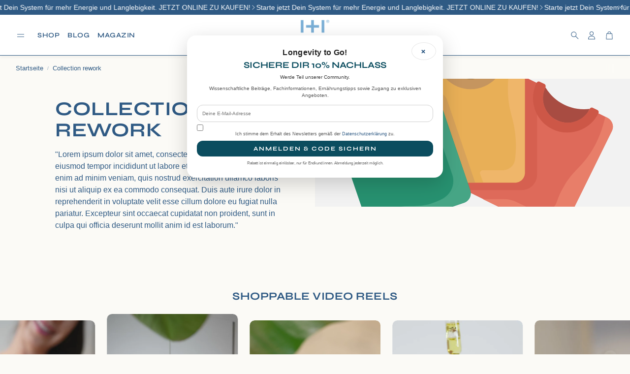

--- FILE ---
content_type: text/html; charset=utf-8
request_url: https://highheal.com/
body_size: 45497
content:
<!doctype html>
<html
  class="no-js"
  lang="de"
  dir="ltr"
>
  <head>
    <!-- Google Tag Manager -->
    <script>(function(w,d,s,l,i){w[l]=w[l]||[];w[l].push({'gtm.start':
    new Date().getTime(),event:'gtm.js'});var f=d.getElementsByTagName(s)[0],
    j=d.createElement(s),dl=l!='dataLayer'?'&l='+l:'';j.async=true;j.src=
    'https://www.googletagmanager.com/gtm.js?id='+i+dl;f.parentNode.insertBefore(j,f);
    })(window,document,'script','dataLayer','GTM-5876TZFX');</script>
    <!-- End Google Tag Manager -->

    <meta charset="utf-8">
    <meta http-equiv="X-UA-Compatible" content="IE=edge">
    <meta name="viewport" content="width=device-width,initial-scale=1">
    <meta name="theme-color" content="">
    <link rel="canonical" href="https://highheal.com/">
    <link rel="preconnect" href="https://cdn.shopify.com" crossorigin><link rel="icon" type="image/png" href="//highheal.com/cdn/shop/files/I_I_HighHeal_himmelblau_Favicon_8a2d906c-15d1-468d-9624-3875b5e4955a.png?crop=center&height=32&v=1746777989&width=32"><link rel="preconnect" href="https://fonts.shopifycdn.com" crossorigin><title>HIGH HEAL® Dein System für echte Longevity, Selfcare &amp; Zellgesundheit</title>

    
      <meta name="description" content="HIGH HEAL® steht für echte Zellgesundheit, Anti-Aging &amp; Longevity-Systeme mit stilvollem Self-Leadership. Für mehr Energie, Klarheit &amp; Langlebigkeit – wissenschaftlich fundiert und in praxis erprobt.">
    

    

<meta property="og:site_name" content="HIGH HEAL® Longevity-Systeme für Zellgesundheit, Energie &amp; Self-Leadership.">
<meta property="og:url" content="https://highheal.com/">
<meta property="og:title" content="HIGH HEAL® Dein System für echte Longevity, Selfcare &amp; Zellgesundheit">
<meta property="og:type" content="website">
<meta property="og:description" content="HIGH HEAL® steht für echte Zellgesundheit, Anti-Aging &amp; Longevity-Systeme mit stilvollem Self-Leadership. Für mehr Energie, Klarheit &amp; Langlebigkeit – wissenschaftlich fundiert und in praxis erprobt."><meta property="og:image" content="http://highheal.com/cdn/shop/files/I_I_HighHeal_himmelblau.jpg?v=1746642569">
  <meta property="og:image:secure_url" content="https://highheal.com/cdn/shop/files/I_I_HighHeal_himmelblau.jpg?v=1746642569">
  <meta property="og:image:width" content="371">
  <meta property="og:image:height" content="382"><meta name="twitter:site" content="@https://x.com/Shopify"><meta name="twitter:card" content="summary_large_image">
<meta name="twitter:title" content="HIGH HEAL® Dein System für echte Longevity, Selfcare &amp; Zellgesundheit">
<meta name="twitter:description" content="HIGH HEAL® steht für echte Zellgesundheit, Anti-Aging &amp; Longevity-Systeme mit stilvollem Self-Leadership. Für mehr Energie, Klarheit &amp; Langlebigkeit – wissenschaftlich fundiert und in praxis erprobt.">


    <link href="//highheal.com/cdn/shop/t/38/assets/swiper.css?v=45721610412143988371758019399" rel="stylesheet" type="text/css" media="all" />
    <link href="//highheal.com/cdn/shop/t/38/assets/settings.css?v=17794881780177535571763469381" rel="stylesheet" type="text/css" media="all" />
    <link href="//highheal.com/cdn/shop/t/38/assets/critical.css?v=131028166098142212081758019398" rel="stylesheet" type="text/css" media="all" />

    <script src="//highheal.com/cdn/shop/t/38/assets/variants.js?v=130435000265492601861758019399" defer="defer"></script>

    <link rel="preload" href="//highheal.com/cdn/shop/t/38/assets/main.css?v=37030324529519187731758019398" as="style" onload="this.onload=null;this.rel='stylesheet'">
    <noscript><link rel="stylesheet" href="//highheal.com/cdn/shop/t/38/assets/main.css?v=37030324529519187731758019398"></noscript>
    <link href="//highheal.com/cdn/shop/t/38/assets/custom.css?v=111603181540343972631758019398" rel="stylesheet" type="text/css" media="all" />

    <script src="//highheal.com/cdn/shop/t/38/assets/constants.js?v=158563610161624409731758019398" defer="defer"></script>
    <script src="//highheal.com/cdn/shop/t/38/assets/pubsub.js?v=158357773527763999511758019398" defer="defer"></script>
    <script src="//highheal.com/cdn/shop/t/38/assets/global.js?v=105123249998389610981758019398" defer="defer"></script>
    <script src="//highheal.com/cdn/shop/t/38/assets/base.js?v=152260219828763896181758019398" defer="defer"></script>

    <script src="//highheal.com/cdn/shop/t/38/assets/color-swatch.js?v=182849972204433250091758019398" defer="defer"></script>
    <script src="//highheal.com/cdn/shop/t/38/assets/localization-form.js?v=68653642382058027111758019398" defer="defer"></script>
    <script src="//highheal.com/cdn/shop/t/38/assets/animations.js?v=37312632095138735101758019398" defer="defer"></script>
    <script src="//highheal.com/cdn/shop/t/38/assets/drawer-select.js?v=29189407719080657991758019398" defer="defer"></script>
    <script src="//highheal.com/cdn/shop/t/38/assets/model_element.js?v=158477732829452102971758019398" defer="defer"></script>
    <script type="module" src="//highheal.com/cdn/shop/t/38/assets/gallery.js?v=95741174867143149241758019398" defer="defer"></script>

    <script>window.performance && window.performance.mark && window.performance.mark('shopify.content_for_header.start');</script><meta name="google-site-verification" content="kNwMyWrTjtD_FwlXyqkTaKcI58zyXSFVOoHTvlJmfs0">
<meta id="shopify-digital-wallet" name="shopify-digital-wallet" content="/26770341940/digital_wallets/dialog">
<meta name="shopify-requires-components" content="true" product-ids="9637018698070">
<meta name="shopify-checkout-api-token" content="7495c6ef1b1acda02332df5724863b49">
<meta id="in-context-paypal-metadata" data-shop-id="26770341940" data-venmo-supported="false" data-environment="production" data-locale="de_DE" data-paypal-v4="true" data-currency="EUR">
<script async="async" src="/checkouts/internal/preloads.js?locale=de-AT"></script>
<link rel="preconnect" href="https://shop.app" crossorigin="anonymous">
<script async="async" src="https://shop.app/checkouts/internal/preloads.js?locale=de-AT&shop_id=26770341940" crossorigin="anonymous"></script>
<script id="apple-pay-shop-capabilities" type="application/json">{"shopId":26770341940,"countryCode":"AT","currencyCode":"EUR","merchantCapabilities":["supports3DS"],"merchantId":"gid:\/\/shopify\/Shop\/26770341940","merchantName":"HIGH HEAL® Longevity-Systeme für Zellgesundheit, Energie \u0026 Self-Leadership.","requiredBillingContactFields":["postalAddress","email"],"requiredShippingContactFields":["postalAddress","email"],"shippingType":"shipping","supportedNetworks":["visa","maestro","masterCard","amex"],"total":{"type":"pending","label":"HIGH HEAL® Longevity-Systeme für Zellgesundheit, Energie \u0026 Self-Leadership.","amount":"1.00"},"shopifyPaymentsEnabled":true,"supportsSubscriptions":true}</script>
<script id="shopify-features" type="application/json">{"accessToken":"7495c6ef1b1acda02332df5724863b49","betas":["rich-media-storefront-analytics"],"domain":"highheal.com","predictiveSearch":true,"shopId":26770341940,"locale":"de"}</script>
<script>var Shopify = Shopify || {};
Shopify.shop = "highheal-store.myshopify.com";
Shopify.locale = "de";
Shopify.currency = {"active":"EUR","rate":"1.0"};
Shopify.country = "AT";
Shopify.theme = {"name":"Aktualisierte Kopie von Verbesserung nach Relau...","id":187079622998,"schema_name":"Wonder","schema_version":"2.0.0","theme_store_id":2684,"role":"main"};
Shopify.theme.handle = "null";
Shopify.theme.style = {"id":null,"handle":null};
Shopify.cdnHost = "highheal.com/cdn";
Shopify.routes = Shopify.routes || {};
Shopify.routes.root = "/";</script>
<script type="module">!function(o){(o.Shopify=o.Shopify||{}).modules=!0}(window);</script>
<script>!function(o){function n(){var o=[];function n(){o.push(Array.prototype.slice.apply(arguments))}return n.q=o,n}var t=o.Shopify=o.Shopify||{};t.loadFeatures=n(),t.autoloadFeatures=n()}(window);</script>
<script>
  window.ShopifyPay = window.ShopifyPay || {};
  window.ShopifyPay.apiHost = "shop.app\/pay";
  window.ShopifyPay.redirectState = null;
</script>
<script id="shop-js-analytics" type="application/json">{"pageType":"index"}</script>
<script defer="defer" async type="module" src="//highheal.com/cdn/shopifycloud/shop-js/modules/v2/client.init-shop-cart-sync_e98Ab_XN.de.esm.js"></script>
<script defer="defer" async type="module" src="//highheal.com/cdn/shopifycloud/shop-js/modules/v2/chunk.common_Pcw9EP95.esm.js"></script>
<script defer="defer" async type="module" src="//highheal.com/cdn/shopifycloud/shop-js/modules/v2/chunk.modal_CzmY4ZhL.esm.js"></script>
<script type="module">
  await import("//highheal.com/cdn/shopifycloud/shop-js/modules/v2/client.init-shop-cart-sync_e98Ab_XN.de.esm.js");
await import("//highheal.com/cdn/shopifycloud/shop-js/modules/v2/chunk.common_Pcw9EP95.esm.js");
await import("//highheal.com/cdn/shopifycloud/shop-js/modules/v2/chunk.modal_CzmY4ZhL.esm.js");

  window.Shopify.SignInWithShop?.initShopCartSync?.({"fedCMEnabled":true,"windoidEnabled":true});

</script>
<script>
  window.Shopify = window.Shopify || {};
  if (!window.Shopify.featureAssets) window.Shopify.featureAssets = {};
  window.Shopify.featureAssets['shop-js'] = {"shop-cart-sync":["modules/v2/client.shop-cart-sync_DazCVyJ3.de.esm.js","modules/v2/chunk.common_Pcw9EP95.esm.js","modules/v2/chunk.modal_CzmY4ZhL.esm.js"],"init-fed-cm":["modules/v2/client.init-fed-cm_D0AulfmK.de.esm.js","modules/v2/chunk.common_Pcw9EP95.esm.js","modules/v2/chunk.modal_CzmY4ZhL.esm.js"],"shop-cash-offers":["modules/v2/client.shop-cash-offers_BISyWFEA.de.esm.js","modules/v2/chunk.common_Pcw9EP95.esm.js","modules/v2/chunk.modal_CzmY4ZhL.esm.js"],"shop-login-button":["modules/v2/client.shop-login-button_D_c1vx_E.de.esm.js","modules/v2/chunk.common_Pcw9EP95.esm.js","modules/v2/chunk.modal_CzmY4ZhL.esm.js"],"pay-button":["modules/v2/client.pay-button_CHADzJ4g.de.esm.js","modules/v2/chunk.common_Pcw9EP95.esm.js","modules/v2/chunk.modal_CzmY4ZhL.esm.js"],"shop-button":["modules/v2/client.shop-button_CQnD2U3v.de.esm.js","modules/v2/chunk.common_Pcw9EP95.esm.js","modules/v2/chunk.modal_CzmY4ZhL.esm.js"],"avatar":["modules/v2/client.avatar_BTnouDA3.de.esm.js"],"init-windoid":["modules/v2/client.init-windoid_CmA0-hrC.de.esm.js","modules/v2/chunk.common_Pcw9EP95.esm.js","modules/v2/chunk.modal_CzmY4ZhL.esm.js"],"init-shop-for-new-customer-accounts":["modules/v2/client.init-shop-for-new-customer-accounts_BCzC_Mib.de.esm.js","modules/v2/client.shop-login-button_D_c1vx_E.de.esm.js","modules/v2/chunk.common_Pcw9EP95.esm.js","modules/v2/chunk.modal_CzmY4ZhL.esm.js"],"init-shop-email-lookup-coordinator":["modules/v2/client.init-shop-email-lookup-coordinator_DYzOit4u.de.esm.js","modules/v2/chunk.common_Pcw9EP95.esm.js","modules/v2/chunk.modal_CzmY4ZhL.esm.js"],"init-shop-cart-sync":["modules/v2/client.init-shop-cart-sync_e98Ab_XN.de.esm.js","modules/v2/chunk.common_Pcw9EP95.esm.js","modules/v2/chunk.modal_CzmY4ZhL.esm.js"],"shop-toast-manager":["modules/v2/client.shop-toast-manager_Bc-1elH8.de.esm.js","modules/v2/chunk.common_Pcw9EP95.esm.js","modules/v2/chunk.modal_CzmY4ZhL.esm.js"],"init-customer-accounts":["modules/v2/client.init-customer-accounts_CqlRHmZs.de.esm.js","modules/v2/client.shop-login-button_D_c1vx_E.de.esm.js","modules/v2/chunk.common_Pcw9EP95.esm.js","modules/v2/chunk.modal_CzmY4ZhL.esm.js"],"init-customer-accounts-sign-up":["modules/v2/client.init-customer-accounts-sign-up_DZmBw6yB.de.esm.js","modules/v2/client.shop-login-button_D_c1vx_E.de.esm.js","modules/v2/chunk.common_Pcw9EP95.esm.js","modules/v2/chunk.modal_CzmY4ZhL.esm.js"],"shop-follow-button":["modules/v2/client.shop-follow-button_Cx-w7rSq.de.esm.js","modules/v2/chunk.common_Pcw9EP95.esm.js","modules/v2/chunk.modal_CzmY4ZhL.esm.js"],"checkout-modal":["modules/v2/client.checkout-modal_Djjmh8qM.de.esm.js","modules/v2/chunk.common_Pcw9EP95.esm.js","modules/v2/chunk.modal_CzmY4ZhL.esm.js"],"shop-login":["modules/v2/client.shop-login_DMZMgoZf.de.esm.js","modules/v2/chunk.common_Pcw9EP95.esm.js","modules/v2/chunk.modal_CzmY4ZhL.esm.js"],"lead-capture":["modules/v2/client.lead-capture_SqejaEd8.de.esm.js","modules/v2/chunk.common_Pcw9EP95.esm.js","modules/v2/chunk.modal_CzmY4ZhL.esm.js"],"payment-terms":["modules/v2/client.payment-terms_DUeEqFTJ.de.esm.js","modules/v2/chunk.common_Pcw9EP95.esm.js","modules/v2/chunk.modal_CzmY4ZhL.esm.js"]};
</script>
<script>(function() {
  var isLoaded = false;
  function asyncLoad() {
    if (isLoaded) return;
    isLoaded = true;
    var urls = ["https:\/\/loox.io\/widget\/NJ2smfBkK\/loox.1594631307094.js?shop=highheal-store.myshopify.com","https:\/\/shopify.covet.pics\/covet-pics-widget-inject.js?shop=highheal-store.myshopify.com","https:\/\/gdprcdn.b-cdn.net\/js\/gdpr_cookie_consent.min.js?shop=highheal-store.myshopify.com","https:\/\/gdprcdn.b-cdn.net\/js\/gdpr_cookie_consent.min.js?shop=highheal-store.myshopify.com","https:\/\/d1639lhkj5l89m.cloudfront.net\/js\/storefront\/uppromote.js?shop=highheal-store.myshopify.com","https:\/\/cdn-bundler.nice-team.net\/app\/js\/bundler.js?shop=highheal-store.myshopify.com","https:\/\/js.convertflow.co\/production\/websites\/75756.js?shop=highheal-store.myshopify.com","https:\/\/tseish-app.connect.trustedshops.com\/esc.js?apiBaseUrl=aHR0cHM6Ly90c2Vpc2gtYXBwLmNvbm5lY3QudHJ1c3RlZHNob3BzLmNvbQ==\u0026instanceId=aGlnaGhlYWwtc3RvcmUubXlzaG9waWZ5LmNvbQ==\u0026shop=highheal-store.myshopify.com"];
    for (var i = 0; i < urls.length; i++) {
      var s = document.createElement('script');
      s.type = 'text/javascript';
      s.async = true;
      s.src = urls[i];
      var x = document.getElementsByTagName('script')[0];
      x.parentNode.insertBefore(s, x);
    }
  };
  if(window.attachEvent) {
    window.attachEvent('onload', asyncLoad);
  } else {
    window.addEventListener('load', asyncLoad, false);
  }
})();</script>
<script id="__st">var __st={"a":26770341940,"offset":3600,"reqid":"c304bd7c-d82c-43c6-a48d-29e7fa9decb4-1769176692","pageurl":"highheal.com\/","u":"1e2ca0c791eb","p":"home"};</script>
<script>window.ShopifyPaypalV4VisibilityTracking = true;</script>
<script id="captcha-bootstrap">!function(){'use strict';const t='contact',e='account',n='new_comment',o=[[t,t],['blogs',n],['comments',n],[t,'customer']],c=[[e,'customer_login'],[e,'guest_login'],[e,'recover_customer_password'],[e,'create_customer']],r=t=>t.map((([t,e])=>`form[action*='/${t}']:not([data-nocaptcha='true']) input[name='form_type'][value='${e}']`)).join(','),a=t=>()=>t?[...document.querySelectorAll(t)].map((t=>t.form)):[];function s(){const t=[...o],e=r(t);return a(e)}const i='password',u='form_key',d=['recaptcha-v3-token','g-recaptcha-response','h-captcha-response',i],f=()=>{try{return window.sessionStorage}catch{return}},m='__shopify_v',_=t=>t.elements[u];function p(t,e,n=!1){try{const o=window.sessionStorage,c=JSON.parse(o.getItem(e)),{data:r}=function(t){const{data:e,action:n}=t;return t[m]||n?{data:e,action:n}:{data:t,action:n}}(c);for(const[e,n]of Object.entries(r))t.elements[e]&&(t.elements[e].value=n);n&&o.removeItem(e)}catch(o){console.error('form repopulation failed',{error:o})}}const l='form_type',E='cptcha';function T(t){t.dataset[E]=!0}const w=window,h=w.document,L='Shopify',v='ce_forms',y='captcha';let A=!1;((t,e)=>{const n=(g='f06e6c50-85a8-45c8-87d0-21a2b65856fe',I='https://cdn.shopify.com/shopifycloud/storefront-forms-hcaptcha/ce_storefront_forms_captcha_hcaptcha.v1.5.2.iife.js',D={infoText:'Durch hCaptcha geschützt',privacyText:'Datenschutz',termsText:'Allgemeine Geschäftsbedingungen'},(t,e,n)=>{const o=w[L][v],c=o.bindForm;if(c)return c(t,g,e,D).then(n);var r;o.q.push([[t,g,e,D],n]),r=I,A||(h.body.append(Object.assign(h.createElement('script'),{id:'captcha-provider',async:!0,src:r})),A=!0)});var g,I,D;w[L]=w[L]||{},w[L][v]=w[L][v]||{},w[L][v].q=[],w[L][y]=w[L][y]||{},w[L][y].protect=function(t,e){n(t,void 0,e),T(t)},Object.freeze(w[L][y]),function(t,e,n,w,h,L){const[v,y,A,g]=function(t,e,n){const i=e?o:[],u=t?c:[],d=[...i,...u],f=r(d),m=r(i),_=r(d.filter((([t,e])=>n.includes(e))));return[a(f),a(m),a(_),s()]}(w,h,L),I=t=>{const e=t.target;return e instanceof HTMLFormElement?e:e&&e.form},D=t=>v().includes(t);t.addEventListener('submit',(t=>{const e=I(t);if(!e)return;const n=D(e)&&!e.dataset.hcaptchaBound&&!e.dataset.recaptchaBound,o=_(e),c=g().includes(e)&&(!o||!o.value);(n||c)&&t.preventDefault(),c&&!n&&(function(t){try{if(!f())return;!function(t){const e=f();if(!e)return;const n=_(t);if(!n)return;const o=n.value;o&&e.removeItem(o)}(t);const e=Array.from(Array(32),(()=>Math.random().toString(36)[2])).join('');!function(t,e){_(t)||t.append(Object.assign(document.createElement('input'),{type:'hidden',name:u})),t.elements[u].value=e}(t,e),function(t,e){const n=f();if(!n)return;const o=[...t.querySelectorAll(`input[type='${i}']`)].map((({name:t})=>t)),c=[...d,...o],r={};for(const[a,s]of new FormData(t).entries())c.includes(a)||(r[a]=s);n.setItem(e,JSON.stringify({[m]:1,action:t.action,data:r}))}(t,e)}catch(e){console.error('failed to persist form',e)}}(e),e.submit())}));const S=(t,e)=>{t&&!t.dataset[E]&&(n(t,e.some((e=>e===t))),T(t))};for(const o of['focusin','change'])t.addEventListener(o,(t=>{const e=I(t);D(e)&&S(e,y())}));const B=e.get('form_key'),M=e.get(l),P=B&&M;t.addEventListener('DOMContentLoaded',(()=>{const t=y();if(P)for(const e of t)e.elements[l].value===M&&p(e,B);[...new Set([...A(),...v().filter((t=>'true'===t.dataset.shopifyCaptcha))])].forEach((e=>S(e,t)))}))}(h,new URLSearchParams(w.location.search),n,t,e,['guest_login'])})(!0,!0)}();</script>
<script integrity="sha256-4kQ18oKyAcykRKYeNunJcIwy7WH5gtpwJnB7kiuLZ1E=" data-source-attribution="shopify.loadfeatures" defer="defer" src="//highheal.com/cdn/shopifycloud/storefront/assets/storefront/load_feature-a0a9edcb.js" crossorigin="anonymous"></script>
<script crossorigin="anonymous" defer="defer" src="//highheal.com/cdn/shopifycloud/storefront/assets/shopify_pay/storefront-65b4c6d7.js?v=20250812"></script>
<script data-source-attribution="shopify.dynamic_checkout.dynamic.init">var Shopify=Shopify||{};Shopify.PaymentButton=Shopify.PaymentButton||{isStorefrontPortableWallets:!0,init:function(){window.Shopify.PaymentButton.init=function(){};var t=document.createElement("script");t.src="https://highheal.com/cdn/shopifycloud/portable-wallets/latest/portable-wallets.de.js",t.type="module",document.head.appendChild(t)}};
</script>
<script data-source-attribution="shopify.dynamic_checkout.buyer_consent">
  function portableWalletsHideBuyerConsent(e){var t=document.getElementById("shopify-buyer-consent"),n=document.getElementById("shopify-subscription-policy-button");t&&n&&(t.classList.add("hidden"),t.setAttribute("aria-hidden","true"),n.removeEventListener("click",e))}function portableWalletsShowBuyerConsent(e){var t=document.getElementById("shopify-buyer-consent"),n=document.getElementById("shopify-subscription-policy-button");t&&n&&(t.classList.remove("hidden"),t.removeAttribute("aria-hidden"),n.addEventListener("click",e))}window.Shopify?.PaymentButton&&(window.Shopify.PaymentButton.hideBuyerConsent=portableWalletsHideBuyerConsent,window.Shopify.PaymentButton.showBuyerConsent=portableWalletsShowBuyerConsent);
</script>
<script data-source-attribution="shopify.dynamic_checkout.cart.bootstrap">document.addEventListener("DOMContentLoaded",(function(){function t(){return document.querySelector("shopify-accelerated-checkout-cart, shopify-accelerated-checkout")}if(t())Shopify.PaymentButton.init();else{new MutationObserver((function(e,n){t()&&(Shopify.PaymentButton.init(),n.disconnect())})).observe(document.body,{childList:!0,subtree:!0})}}));
</script>
<link id="shopify-accelerated-checkout-styles" rel="stylesheet" media="screen" href="https://highheal.com/cdn/shopifycloud/portable-wallets/latest/accelerated-checkout-backwards-compat.css" crossorigin="anonymous">
<style id="shopify-accelerated-checkout-cart">
        #shopify-buyer-consent {
  margin-top: 1em;
  display: inline-block;
  width: 100%;
}

#shopify-buyer-consent.hidden {
  display: none;
}

#shopify-subscription-policy-button {
  background: none;
  border: none;
  padding: 0;
  text-decoration: underline;
  font-size: inherit;
  cursor: pointer;
}

#shopify-subscription-policy-button::before {
  box-shadow: none;
}

      </style>

<script>window.performance && window.performance.mark && window.performance.mark('shopify.content_for_header.end');</script>


    <style data-shopify>
      
      
      
      
      @font-face {
  font-family: Syne;
  font-weight: 700;
  font-style: normal;
  font-display: swap;
  src: url("//highheal.com/cdn/fonts/syne/syne_n7.71bcf7e9318b7a8ce2a714f6d6108b998ecf2290.woff2") format("woff2"),
       url("//highheal.com/cdn/fonts/syne/syne_n7.7c2f6db20e5c34357b8b752313646e67963ba59e.woff") format("woff");
}

      @font-face {
  font-family: Syne;
  font-weight: 600;
  font-style: normal;
  font-display: swap;
  src: url("//highheal.com/cdn/fonts/syne/syne_n6.bb32f026d367099b7705b42b5340f363e530ace5.woff2") format("woff2"),
       url("//highheal.com/cdn/fonts/syne/syne_n6.48cc7f03f8f772521fce52861bcde753ae9dcf3f.woff") format("woff");
}

      @font-face {
  font-family: Syne;
  font-weight: 700;
  font-style: normal;
  font-display: swap;
  src: url("//highheal.com/cdn/fonts/syne/syne_n7.71bcf7e9318b7a8ce2a714f6d6108b998ecf2290.woff2") format("woff2"),
       url("//highheal.com/cdn/fonts/syne/syne_n7.7c2f6db20e5c34357b8b752313646e67963ba59e.woff") format("woff");
}

      
      

      @font-face {
        font-family: 'icomoon';
        src:  url('//highheal.com/cdn/shop/t/38/assets/icomoon.eot?v=177295919035341837931758019398?6k4fkf');
        src:  url('//highheal.com/cdn/shop/t/38/assets/icomoon.eot?v=177295919035341837931758019398?6k4fkf#iefix') format('embedded-opentype'),
          url('//highheal.com/cdn/shop/t/38/assets/icomoon.ttf?v=57842893614872056761758019398?6k4fkf') format('truetype'),
          url('//highheal.com/cdn/shop/t/38/assets/icomoon.woff?v=28260046996164968551758019398?6k4fkf') format('woff'),
          url('//highheal.com/cdn/shop/t/38/assets/icomoon.svg?v=104217218584571201731758019398?6k4fkf#icomoon') format('svg');
        font-weight: normal;
        font-style: normal;
        font-display: block;
      }
    </style>
    <style>
      [data-custom-badge="New"]{
        background-color: #e3f2e6;
        color: #151515;
      }
      [data-custom-badge=""]{
        background-color: #000000;
        color: #FFFFFF;
      }
      [data-custom-badge=""]{
        background-color: #000000;
        color: #FFFFFF;
      }
      [data-custom-badge=""]{
        background-color: #000000;
        color: #FFFFFF;
      }
    </style><link rel="preload" as="font" href="\/\/highheal.com\/cdn\/fonts\/syne\/syne_n7.71bcf7e9318b7a8ce2a714f6d6108b998ecf2290.woff2" type="font/woff2" crossorigin><link rel="preload" as="font" href="\/\/highheal.com\/cdn\/fonts\/syne\/syne_n6.bb32f026d367099b7705b42b5340f363e530ace5.woff2" type="font/woff2" crossorigin><link rel="preload" as="font" href="\/\/highheal.com\/cdn\/fonts\/syne\/syne_n7.71bcf7e9318b7a8ce2a714f6d6108b998ecf2290.woff2" type="font/woff2" crossorigin><script>
      document.documentElement.className = document.documentElement.className.replace('no-js', 'js');
    </script>

    <!-- LOOX: Styles & Initialisierung -->
    <style>
      .loox-rating{display:inline-block;line-height:1}
      .loox-rating:empty{display:none}
    </style>
    <script>
    (function () {
      function initLoox(){
        try{
          if (window.looxWidgets && typeof window.looxWidgets.initAll==='function'){ window.looxWidgets.initAll(); }
          if (window.loox && typeof window.loox.init==='function'){ window.loox.init(); }
        }catch(e){}
      }
      function ensureLoox(cb){
        if ((window.looxWidgets && window.looxWidgets.initAll) || (window.loox && window.loox.init)){ cb(); return; }
        if (window.__LOOX_LOADER__){ cb(); return; }
        window.__LOOX_LOADER__=true;
        var s=document.createElement('script');
        s.async=true;
        s.src='https://loox.io/widget/loox.min.js?shop=highheal-store.myshopify.com';
        s.onload=cb;
        document.head.appendChild(s);
      }
      function boot(){ ensureLoox(initLoox); }
      if (document.readyState==='loading'){ document.addEventListener('DOMContentLoaded', boot); } else { boot(); }
      ['shopify:section:load','shopify:section:select','shopify:section:deselect','shopify:section:reorder','shopify:block:select','shopify:block:deselect']
        .forEach(function(ev){ document.addEventListener(ev, boot); });
      var mo=new MutationObserver(function(m){
        for(var i=0;i<m.length;i++){
          if (m[i].addedNodes && document.querySelector('.loox-rating')){ initLoox(); break; }
        }
      });
      mo.observe(document.body,{childList:true,subtree:true});
    })();
    </script>
    <!-- END LOOX -->
  <!-- BEGIN app block: shopify://apps/consentmo-gdpr/blocks/gdpr_cookie_consent/4fbe573f-a377-4fea-9801-3ee0858cae41 -->


<!-- END app block --><!-- BEGIN app block: shopify://apps/autocart/blocks/autocart/aac12e90-e97d-4173-bb1b-0facfcf7d6e4 --><script>
  
  

  window.autoCartConfig = {
    metaobjects: [],
    autocleanRulesValue: true,
    customStyles: `#ac-submit-button {

}`,
    customDialogStyles: `#ac-dialog {

}`,
    actionVariant: "automatic",
    buttonLabel: `Open Autocart` || "Open Autocart",
    modalTitle: `Autocart Picker`,
    modalSubtitle: `Select which product you desire to receive`,
    backButton: `Back` || "Back",
    nextButton: `Next` || "Next" ,
    confirmButton: `Confirm` || "Confirm",
    denyButton: `I don't want these gifts` || "I don't want any product",
    closeButton: `Close` || "Close",
    variantLabel: `Variants`,
    variantDescription: `Select the variant of the product.`,
    variantSelectButton: `Select`,
    variantSelectPlaceholder: `No variant selected` || `No variant selected`,
    cornerLabel: `Gifts`,
    confirmModalTitle: `Products to add`,
    confirmModalDescription: `The following products are going to be added to your cart, accept or refuse.`,
    loadingToastTitle: `Updating cart...`,
    updateToastTitle: `Cart has been updated.`,
    updateToastDescription: `Your cart is out of date. Reload to reflect the changes.`,
    manualOpen: false, 
    debug: false,
    manualReload: false,
    excludedDiscounts: ``,
    openModalEmpty: ``,
    additionalSettings: {  },
    onEndCallback: () => {
      
    },
  };


  const cart_type = "drawer";
  const customerLanguage = "de";
  const customerCountry = "AT";
  const market = 2851012759;

  window.autoCartConfig.settings =  {
    cart_type,
    customerCountry,
    customerLanguage,
    market,
  };

  window.shopifyCart = {"note":null,"attributes":{},"original_total_price":0,"total_price":0,"total_discount":0,"total_weight":0.0,"item_count":0,"items":[],"requires_shipping":false,"currency":"EUR","items_subtotal_price":0,"cart_level_discount_applications":[],"checkout_charge_amount":0};


  
  const autocartDialogStyles = document.createElement("style");
  autocartDialogStyles.textContent = `#ac-dialog {

}`;
  document.head.appendChild(autocartDialogStyles);

  const autocartPrimaryButton = document.createElement("style");
  autocartPrimaryButton.textContent = `#ac-submit-button {

}`;
  document.head.appendChild(autocartPrimaryButton);

  const ac_customerId = undefined;
  window.autoCartConfig.customer = ac_customerId !== undefined ? {
    id: "",
    email: "",
    orders_count: undefined,
    tags: null,
  } : null;

  // Saving all rules titles for cart.attributes clean up
  window.autoCartConfig.titles = {};
  for (const { title } of window.autoCartConfig.metaobjects) {
    window.autoCartConfig.titles[title] = "";
  }
  window.autoCartConfig._metaobjects = window.autoCartConfig.metaobjects;
  // Remove from metaobjects items with _scope that targets "checkout"
  window.autoCartConfig.metaobjects = window.autoCartConfig.metaobjects.filter(m => !m.hidden_attribute["_scope"]?.includes("checkout"))

  const ac_collections = {};
  const collectionsProducts = {};
  const products = {};
  let autoCartError = "";
  // automation targets
  // tutti i values di tutti i metaobjects
  let product;
  // mapping of collections handle
  // (ogni collezione ha il suo handle)
  
  // mapping of product handle
  // (ogni prodotto ha il suo handle)
  

  

  // rimuovo i duplicati
  
  
  
  // recupero le info dei prodotti
  const productsMap = {}
  
  // mappo i product json nelle collections handle
  
  // chiave collezione valore product json

  

   //__start_collection
  let _collections = {};  
  
  
  
  //__end_collection
  
  window.autoCartConfig._collections =  _collections;

  
  Object.entries(collectionsProducts).forEach(([collectionHandle, val]) => {
    ac_collections[collectionHandle] = ac_collections[collectionHandle] || {};

    for(const id in val){
      const {variants} = val[id];
      for (const {id} of variants){
        ac_collections[collectionHandle][id] = true;
      }
    }
  })

  const _handles = new Set();
  const _error_handles = new Set();
  for (const metaobj of window.autoCartConfig.metaobjects) {
    // Skip "remove" scope
    if(metaobj.products.selectedProductVariant === "MULTIPLE" || metaobj.hidden_attribute["_scope"]) continue;

    if(metaobj.products.pickerVariant === "collection") {
      const prods = []
      let collectionMap = {}
      for (const entry of metaobj.products.entries){
        collectionMap = {...collectionMap,...collectionsProducts[entry.handle]}
      }
      prods.push(...Object.values(collectionMap));
      products[metaobj.title] = prods;
    }

    else { // filtering out non included variants
      const handleVariants = {};
      _handles.add(...metaobj.products.handles)
      handleVariants[metaobj.title] = metaobj.products.handles.reduce((acc, key) => {
        acc[key] = [];
        return acc;
      }, {});

      for (const entry of metaobj.products.entries){
        handleVariants[metaobj.title][entry.handle].push(entry.id.split("/").at(-1));
      }

      for (const [_, val] of Object.entries(products[metaobj.title])){
        const variantsToAdd = handleVariants[metaobj.title][val.handle];
        if(variantsToAdd) {
          val.variants = val.variants.filter((variant) => variantsToAdd.includes(String(variant.id)));
        } else {
          _error_handles.add(val.handle);
          console.log(`Couldn't retrieve variants for handle ${val.handle} at title ${metaobj.title}` );
        }
      }
    }

  }
  console.log("Total handles", _handles.size);
  console.log("Total error handles", _error_handles.size);

  window.autoCartConfig.products = products;
  window.autoCartConfig.collections =  ac_collections;
  window.autoCartConfig.classicProductsAvailable = productsMap;
</script>
<div id="autocart-theme-extension"></div>


<!-- END app block --><script src="https://cdn.shopify.com/extensions/019be9e8-7389-72d2-90ad-753cce315171/consentmo-gdpr-595/assets/consentmo_cookie_consent.js" type="text/javascript" defer="defer"></script>
<script src="https://cdn.shopify.com/extensions/019b9d28-df08-711e-bc70-5de39111152f/autocart-smart-cart-additions-219/assets/autocart-gift-modal.js" type="text/javascript" defer="defer"></script>
<link href="https://monorail-edge.shopifysvc.com" rel="dns-prefetch">
<script>(function(){if ("sendBeacon" in navigator && "performance" in window) {try {var session_token_from_headers = performance.getEntriesByType('navigation')[0].serverTiming.find(x => x.name == '_s').description;} catch {var session_token_from_headers = undefined;}var session_cookie_matches = document.cookie.match(/_shopify_s=([^;]*)/);var session_token_from_cookie = session_cookie_matches && session_cookie_matches.length === 2 ? session_cookie_matches[1] : "";var session_token = session_token_from_headers || session_token_from_cookie || "";function handle_abandonment_event(e) {var entries = performance.getEntries().filter(function(entry) {return /monorail-edge.shopifysvc.com/.test(entry.name);});if (!window.abandonment_tracked && entries.length === 0) {window.abandonment_tracked = true;var currentMs = Date.now();var navigation_start = performance.timing.navigationStart;var payload = {shop_id: 26770341940,url: window.location.href,navigation_start,duration: currentMs - navigation_start,session_token,page_type: "index"};window.navigator.sendBeacon("https://monorail-edge.shopifysvc.com/v1/produce", JSON.stringify({schema_id: "online_store_buyer_site_abandonment/1.1",payload: payload,metadata: {event_created_at_ms: currentMs,event_sent_at_ms: currentMs}}));}}window.addEventListener('pagehide', handle_abandonment_event);}}());</script>
<script id="web-pixels-manager-setup">(function e(e,d,r,n,o){if(void 0===o&&(o={}),!Boolean(null===(a=null===(i=window.Shopify)||void 0===i?void 0:i.analytics)||void 0===a?void 0:a.replayQueue)){var i,a;window.Shopify=window.Shopify||{};var t=window.Shopify;t.analytics=t.analytics||{};var s=t.analytics;s.replayQueue=[],s.publish=function(e,d,r){return s.replayQueue.push([e,d,r]),!0};try{self.performance.mark("wpm:start")}catch(e){}var l=function(){var e={modern:/Edge?\/(1{2}[4-9]|1[2-9]\d|[2-9]\d{2}|\d{4,})\.\d+(\.\d+|)|Firefox\/(1{2}[4-9]|1[2-9]\d|[2-9]\d{2}|\d{4,})\.\d+(\.\d+|)|Chrom(ium|e)\/(9{2}|\d{3,})\.\d+(\.\d+|)|(Maci|X1{2}).+ Version\/(15\.\d+|(1[6-9]|[2-9]\d|\d{3,})\.\d+)([,.]\d+|)( \(\w+\)|)( Mobile\/\w+|) Safari\/|Chrome.+OPR\/(9{2}|\d{3,})\.\d+\.\d+|(CPU[ +]OS|iPhone[ +]OS|CPU[ +]iPhone|CPU IPhone OS|CPU iPad OS)[ +]+(15[._]\d+|(1[6-9]|[2-9]\d|\d{3,})[._]\d+)([._]\d+|)|Android:?[ /-](13[3-9]|1[4-9]\d|[2-9]\d{2}|\d{4,})(\.\d+|)(\.\d+|)|Android.+Firefox\/(13[5-9]|1[4-9]\d|[2-9]\d{2}|\d{4,})\.\d+(\.\d+|)|Android.+Chrom(ium|e)\/(13[3-9]|1[4-9]\d|[2-9]\d{2}|\d{4,})\.\d+(\.\d+|)|SamsungBrowser\/([2-9]\d|\d{3,})\.\d+/,legacy:/Edge?\/(1[6-9]|[2-9]\d|\d{3,})\.\d+(\.\d+|)|Firefox\/(5[4-9]|[6-9]\d|\d{3,})\.\d+(\.\d+|)|Chrom(ium|e)\/(5[1-9]|[6-9]\d|\d{3,})\.\d+(\.\d+|)([\d.]+$|.*Safari\/(?![\d.]+ Edge\/[\d.]+$))|(Maci|X1{2}).+ Version\/(10\.\d+|(1[1-9]|[2-9]\d|\d{3,})\.\d+)([,.]\d+|)( \(\w+\)|)( Mobile\/\w+|) Safari\/|Chrome.+OPR\/(3[89]|[4-9]\d|\d{3,})\.\d+\.\d+|(CPU[ +]OS|iPhone[ +]OS|CPU[ +]iPhone|CPU IPhone OS|CPU iPad OS)[ +]+(10[._]\d+|(1[1-9]|[2-9]\d|\d{3,})[._]\d+)([._]\d+|)|Android:?[ /-](13[3-9]|1[4-9]\d|[2-9]\d{2}|\d{4,})(\.\d+|)(\.\d+|)|Mobile Safari.+OPR\/([89]\d|\d{3,})\.\d+\.\d+|Android.+Firefox\/(13[5-9]|1[4-9]\d|[2-9]\d{2}|\d{4,})\.\d+(\.\d+|)|Android.+Chrom(ium|e)\/(13[3-9]|1[4-9]\d|[2-9]\d{2}|\d{4,})\.\d+(\.\d+|)|Android.+(UC? ?Browser|UCWEB|U3)[ /]?(15\.([5-9]|\d{2,})|(1[6-9]|[2-9]\d|\d{3,})\.\d+)\.\d+|SamsungBrowser\/(5\.\d+|([6-9]|\d{2,})\.\d+)|Android.+MQ{2}Browser\/(14(\.(9|\d{2,})|)|(1[5-9]|[2-9]\d|\d{3,})(\.\d+|))(\.\d+|)|K[Aa][Ii]OS\/(3\.\d+|([4-9]|\d{2,})\.\d+)(\.\d+|)/},d=e.modern,r=e.legacy,n=navigator.userAgent;return n.match(d)?"modern":n.match(r)?"legacy":"unknown"}(),u="modern"===l?"modern":"legacy",c=(null!=n?n:{modern:"",legacy:""})[u],f=function(e){return[e.baseUrl,"/wpm","/b",e.hashVersion,"modern"===e.buildTarget?"m":"l",".js"].join("")}({baseUrl:d,hashVersion:r,buildTarget:u}),m=function(e){var d=e.version,r=e.bundleTarget,n=e.surface,o=e.pageUrl,i=e.monorailEndpoint;return{emit:function(e){var a=e.status,t=e.errorMsg,s=(new Date).getTime(),l=JSON.stringify({metadata:{event_sent_at_ms:s},events:[{schema_id:"web_pixels_manager_load/3.1",payload:{version:d,bundle_target:r,page_url:o,status:a,surface:n,error_msg:t},metadata:{event_created_at_ms:s}}]});if(!i)return console&&console.warn&&console.warn("[Web Pixels Manager] No Monorail endpoint provided, skipping logging."),!1;try{return self.navigator.sendBeacon.bind(self.navigator)(i,l)}catch(e){}var u=new XMLHttpRequest;try{return u.open("POST",i,!0),u.setRequestHeader("Content-Type","text/plain"),u.send(l),!0}catch(e){return console&&console.warn&&console.warn("[Web Pixels Manager] Got an unhandled error while logging to Monorail."),!1}}}}({version:r,bundleTarget:l,surface:e.surface,pageUrl:self.location.href,monorailEndpoint:e.monorailEndpoint});try{o.browserTarget=l,function(e){var d=e.src,r=e.async,n=void 0===r||r,o=e.onload,i=e.onerror,a=e.sri,t=e.scriptDataAttributes,s=void 0===t?{}:t,l=document.createElement("script"),u=document.querySelector("head"),c=document.querySelector("body");if(l.async=n,l.src=d,a&&(l.integrity=a,l.crossOrigin="anonymous"),s)for(var f in s)if(Object.prototype.hasOwnProperty.call(s,f))try{l.dataset[f]=s[f]}catch(e){}if(o&&l.addEventListener("load",o),i&&l.addEventListener("error",i),u)u.appendChild(l);else{if(!c)throw new Error("Did not find a head or body element to append the script");c.appendChild(l)}}({src:f,async:!0,onload:function(){if(!function(){var e,d;return Boolean(null===(d=null===(e=window.Shopify)||void 0===e?void 0:e.analytics)||void 0===d?void 0:d.initialized)}()){var d=window.webPixelsManager.init(e)||void 0;if(d){var r=window.Shopify.analytics;r.replayQueue.forEach((function(e){var r=e[0],n=e[1],o=e[2];d.publishCustomEvent(r,n,o)})),r.replayQueue=[],r.publish=d.publishCustomEvent,r.visitor=d.visitor,r.initialized=!0}}},onerror:function(){return m.emit({status:"failed",errorMsg:"".concat(f," has failed to load")})},sri:function(e){var d=/^sha384-[A-Za-z0-9+/=]+$/;return"string"==typeof e&&d.test(e)}(c)?c:"",scriptDataAttributes:o}),m.emit({status:"loading"})}catch(e){m.emit({status:"failed",errorMsg:(null==e?void 0:e.message)||"Unknown error"})}}})({shopId: 26770341940,storefrontBaseUrl: "https://highheal.com",extensionsBaseUrl: "https://extensions.shopifycdn.com/cdn/shopifycloud/web-pixels-manager",monorailEndpoint: "https://monorail-edge.shopifysvc.com/unstable/produce_batch",surface: "storefront-renderer",enabledBetaFlags: ["2dca8a86"],webPixelsConfigList: [{"id":"2998829398","configuration":"{\"pixel_store\":\"highheal-store.myshopify.com\"}","eventPayloadVersion":"v1","runtimeContext":"STRICT","scriptVersion":"6954055d9004c61e20798e1109e476f1","type":"APP","apiClientId":5690175,"privacyPurposes":["ANALYTICS","MARKETING","SALE_OF_DATA"],"dataSharingAdjustments":{"protectedCustomerApprovalScopes":["read_customer_address","read_customer_email","read_customer_name","read_customer_personal_data","read_customer_phone"]}},{"id":"2158461270","configuration":"{\"websiteID\":\"75756\",\"testing\":\"false\"}","eventPayloadVersion":"v1","runtimeContext":"STRICT","scriptVersion":"9383f2d1da8c241f868656a7f69b9637","type":"APP","apiClientId":3535451,"privacyPurposes":["ANALYTICS","MARKETING","SALE_OF_DATA"],"dataSharingAdjustments":{"protectedCustomerApprovalScopes":["read_customer_email","read_customer_name","read_customer_personal_data","read_customer_phone"]}},{"id":"1988690262","configuration":"{\"shopId\":\"21911\",\"env\":\"production\",\"metaData\":\"[]\"}","eventPayloadVersion":"v1","runtimeContext":"STRICT","scriptVersion":"c5d4d7bbb4a4a4292a8a7b5334af7e3d","type":"APP","apiClientId":2773553,"privacyPurposes":[],"dataSharingAdjustments":{"protectedCustomerApprovalScopes":["read_customer_address","read_customer_email","read_customer_name","read_customer_personal_data","read_customer_phone"]}},{"id":"1162510678","configuration":"{\"config\":\"{\\\"google_tag_ids\\\":[\\\"G-SK37KLXE8D\\\",\\\"GT-WKPD8LN\\\"],\\\"target_country\\\":\\\"AT\\\",\\\"gtag_events\\\":[{\\\"type\\\":\\\"search\\\",\\\"action_label\\\":\\\"G-SK37KLXE8D\\\"},{\\\"type\\\":\\\"begin_checkout\\\",\\\"action_label\\\":\\\"G-SK37KLXE8D\\\"},{\\\"type\\\":\\\"view_item\\\",\\\"action_label\\\":[\\\"G-SK37KLXE8D\\\",\\\"MC-KELBKLECSC\\\"]},{\\\"type\\\":\\\"purchase\\\",\\\"action_label\\\":[\\\"G-SK37KLXE8D\\\",\\\"MC-KELBKLECSC\\\"]},{\\\"type\\\":\\\"page_view\\\",\\\"action_label\\\":[\\\"G-SK37KLXE8D\\\",\\\"MC-KELBKLECSC\\\"]},{\\\"type\\\":\\\"add_payment_info\\\",\\\"action_label\\\":\\\"G-SK37KLXE8D\\\"},{\\\"type\\\":\\\"add_to_cart\\\",\\\"action_label\\\":\\\"G-SK37KLXE8D\\\"}],\\\"enable_monitoring_mode\\\":false}\"}","eventPayloadVersion":"v1","runtimeContext":"OPEN","scriptVersion":"b2a88bafab3e21179ed38636efcd8a93","type":"APP","apiClientId":1780363,"privacyPurposes":[],"dataSharingAdjustments":{"protectedCustomerApprovalScopes":["read_customer_address","read_customer_email","read_customer_name","read_customer_personal_data","read_customer_phone"]}},{"id":"929104214","configuration":"{\"pixelCode\":\"CRLS6HRC77UABT3G1MIG\"}","eventPayloadVersion":"v1","runtimeContext":"STRICT","scriptVersion":"22e92c2ad45662f435e4801458fb78cc","type":"APP","apiClientId":4383523,"privacyPurposes":["ANALYTICS","MARKETING","SALE_OF_DATA"],"dataSharingAdjustments":{"protectedCustomerApprovalScopes":["read_customer_address","read_customer_email","read_customer_name","read_customer_personal_data","read_customer_phone"]}},{"id":"415859030","configuration":"{\"pixel_id\":\"2852824701426956\",\"pixel_type\":\"facebook_pixel\",\"metaapp_system_user_token\":\"-\"}","eventPayloadVersion":"v1","runtimeContext":"OPEN","scriptVersion":"ca16bc87fe92b6042fbaa3acc2fbdaa6","type":"APP","apiClientId":2329312,"privacyPurposes":["ANALYTICS","MARKETING","SALE_OF_DATA"],"dataSharingAdjustments":{"protectedCustomerApprovalScopes":["read_customer_address","read_customer_email","read_customer_name","read_customer_personal_data","read_customer_phone"]}},{"id":"179994966","eventPayloadVersion":"v1","runtimeContext":"LAX","scriptVersion":"1","type":"CUSTOM","privacyPurposes":["ANALYTICS"],"name":"Google Analytics tag (migrated)"},{"id":"shopify-app-pixel","configuration":"{}","eventPayloadVersion":"v1","runtimeContext":"STRICT","scriptVersion":"0450","apiClientId":"shopify-pixel","type":"APP","privacyPurposes":["ANALYTICS","MARKETING"]},{"id":"shopify-custom-pixel","eventPayloadVersion":"v1","runtimeContext":"LAX","scriptVersion":"0450","apiClientId":"shopify-pixel","type":"CUSTOM","privacyPurposes":["ANALYTICS","MARKETING"]}],isMerchantRequest: false,initData: {"shop":{"name":"HIGH HEAL® Longevity-Systeme für Zellgesundheit, Energie \u0026 Self-Leadership.","paymentSettings":{"currencyCode":"EUR"},"myshopifyDomain":"highheal-store.myshopify.com","countryCode":"AT","storefrontUrl":"https:\/\/highheal.com"},"customer":null,"cart":null,"checkout":null,"productVariants":[],"purchasingCompany":null},},"https://highheal.com/cdn","fcfee988w5aeb613cpc8e4bc33m6693e112",{"modern":"","legacy":""},{"shopId":"26770341940","storefrontBaseUrl":"https:\/\/highheal.com","extensionBaseUrl":"https:\/\/extensions.shopifycdn.com\/cdn\/shopifycloud\/web-pixels-manager","surface":"storefront-renderer","enabledBetaFlags":"[\"2dca8a86\"]","isMerchantRequest":"false","hashVersion":"fcfee988w5aeb613cpc8e4bc33m6693e112","publish":"custom","events":"[[\"page_viewed\",{}]]"});</script><script>
  window.ShopifyAnalytics = window.ShopifyAnalytics || {};
  window.ShopifyAnalytics.meta = window.ShopifyAnalytics.meta || {};
  window.ShopifyAnalytics.meta.currency = 'EUR';
  var meta = {"page":{"pageType":"home","requestId":"c304bd7c-d82c-43c6-a48d-29e7fa9decb4-1769176692"}};
  for (var attr in meta) {
    window.ShopifyAnalytics.meta[attr] = meta[attr];
  }
</script>
<script class="analytics">
  (function () {
    var customDocumentWrite = function(content) {
      var jquery = null;

      if (window.jQuery) {
        jquery = window.jQuery;
      } else if (window.Checkout && window.Checkout.$) {
        jquery = window.Checkout.$;
      }

      if (jquery) {
        jquery('body').append(content);
      }
    };

    var hasLoggedConversion = function(token) {
      if (token) {
        return document.cookie.indexOf('loggedConversion=' + token) !== -1;
      }
      return false;
    }

    var setCookieIfConversion = function(token) {
      if (token) {
        var twoMonthsFromNow = new Date(Date.now());
        twoMonthsFromNow.setMonth(twoMonthsFromNow.getMonth() + 2);

        document.cookie = 'loggedConversion=' + token + '; expires=' + twoMonthsFromNow;
      }
    }

    var trekkie = window.ShopifyAnalytics.lib = window.trekkie = window.trekkie || [];
    if (trekkie.integrations) {
      return;
    }
    trekkie.methods = [
      'identify',
      'page',
      'ready',
      'track',
      'trackForm',
      'trackLink'
    ];
    trekkie.factory = function(method) {
      return function() {
        var args = Array.prototype.slice.call(arguments);
        args.unshift(method);
        trekkie.push(args);
        return trekkie;
      };
    };
    for (var i = 0; i < trekkie.methods.length; i++) {
      var key = trekkie.methods[i];
      trekkie[key] = trekkie.factory(key);
    }
    trekkie.load = function(config) {
      trekkie.config = config || {};
      trekkie.config.initialDocumentCookie = document.cookie;
      var first = document.getElementsByTagName('script')[0];
      var script = document.createElement('script');
      script.type = 'text/javascript';
      script.onerror = function(e) {
        var scriptFallback = document.createElement('script');
        scriptFallback.type = 'text/javascript';
        scriptFallback.onerror = function(error) {
                var Monorail = {
      produce: function produce(monorailDomain, schemaId, payload) {
        var currentMs = new Date().getTime();
        var event = {
          schema_id: schemaId,
          payload: payload,
          metadata: {
            event_created_at_ms: currentMs,
            event_sent_at_ms: currentMs
          }
        };
        return Monorail.sendRequest("https://" + monorailDomain + "/v1/produce", JSON.stringify(event));
      },
      sendRequest: function sendRequest(endpointUrl, payload) {
        // Try the sendBeacon API
        if (window && window.navigator && typeof window.navigator.sendBeacon === 'function' && typeof window.Blob === 'function' && !Monorail.isIos12()) {
          var blobData = new window.Blob([payload], {
            type: 'text/plain'
          });

          if (window.navigator.sendBeacon(endpointUrl, blobData)) {
            return true;
          } // sendBeacon was not successful

        } // XHR beacon

        var xhr = new XMLHttpRequest();

        try {
          xhr.open('POST', endpointUrl);
          xhr.setRequestHeader('Content-Type', 'text/plain');
          xhr.send(payload);
        } catch (e) {
          console.log(e);
        }

        return false;
      },
      isIos12: function isIos12() {
        return window.navigator.userAgent.lastIndexOf('iPhone; CPU iPhone OS 12_') !== -1 || window.navigator.userAgent.lastIndexOf('iPad; CPU OS 12_') !== -1;
      }
    };
    Monorail.produce('monorail-edge.shopifysvc.com',
      'trekkie_storefront_load_errors/1.1',
      {shop_id: 26770341940,
      theme_id: 187079622998,
      app_name: "storefront",
      context_url: window.location.href,
      source_url: "//highheal.com/cdn/s/trekkie.storefront.8d95595f799fbf7e1d32231b9a28fd43b70c67d3.min.js"});

        };
        scriptFallback.async = true;
        scriptFallback.src = '//highheal.com/cdn/s/trekkie.storefront.8d95595f799fbf7e1d32231b9a28fd43b70c67d3.min.js';
        first.parentNode.insertBefore(scriptFallback, first);
      };
      script.async = true;
      script.src = '//highheal.com/cdn/s/trekkie.storefront.8d95595f799fbf7e1d32231b9a28fd43b70c67d3.min.js';
      first.parentNode.insertBefore(script, first);
    };
    trekkie.load(
      {"Trekkie":{"appName":"storefront","development":false,"defaultAttributes":{"shopId":26770341940,"isMerchantRequest":null,"themeId":187079622998,"themeCityHash":"2441576121080247903","contentLanguage":"de","currency":"EUR","eventMetadataId":"865ca7ae-77a7-436e-9946-d2046ab349c2"},"isServerSideCookieWritingEnabled":true,"monorailRegion":"shop_domain","enabledBetaFlags":["65f19447"]},"Session Attribution":{},"S2S":{"facebookCapiEnabled":true,"source":"trekkie-storefront-renderer","apiClientId":580111}}
    );

    var loaded = false;
    trekkie.ready(function() {
      if (loaded) return;
      loaded = true;

      window.ShopifyAnalytics.lib = window.trekkie;

      var originalDocumentWrite = document.write;
      document.write = customDocumentWrite;
      try { window.ShopifyAnalytics.merchantGoogleAnalytics.call(this); } catch(error) {};
      document.write = originalDocumentWrite;

      window.ShopifyAnalytics.lib.page(null,{"pageType":"home","requestId":"c304bd7c-d82c-43c6-a48d-29e7fa9decb4-1769176692","shopifyEmitted":true});

      var match = window.location.pathname.match(/checkouts\/(.+)\/(thank_you|post_purchase)/)
      var token = match? match[1]: undefined;
      if (!hasLoggedConversion(token)) {
        setCookieIfConversion(token);
        
      }
    });


        var eventsListenerScript = document.createElement('script');
        eventsListenerScript.async = true;
        eventsListenerScript.src = "//highheal.com/cdn/shopifycloud/storefront/assets/shop_events_listener-3da45d37.js";
        document.getElementsByTagName('head')[0].appendChild(eventsListenerScript);

})();</script>
  <script>
  if (!window.ga || (window.ga && typeof window.ga !== 'function')) {
    window.ga = function ga() {
      (window.ga.q = window.ga.q || []).push(arguments);
      if (window.Shopify && window.Shopify.analytics && typeof window.Shopify.analytics.publish === 'function') {
        window.Shopify.analytics.publish("ga_stub_called", {}, {sendTo: "google_osp_migration"});
      }
      console.error("Shopify's Google Analytics stub called with:", Array.from(arguments), "\nSee https://help.shopify.com/manual/promoting-marketing/pixels/pixel-migration#google for more information.");
    };
    if (window.Shopify && window.Shopify.analytics && typeof window.Shopify.analytics.publish === 'function') {
      window.Shopify.analytics.publish("ga_stub_initialized", {}, {sendTo: "google_osp_migration"});
    }
  }
</script>
<script
  defer
  src="https://highheal.com/cdn/shopifycloud/perf-kit/shopify-perf-kit-3.0.4.min.js"
  data-application="storefront-renderer"
  data-shop-id="26770341940"
  data-render-region="gcp-us-east1"
  data-page-type="index"
  data-theme-instance-id="187079622998"
  data-theme-name="Wonder"
  data-theme-version="2.0.0"
  data-monorail-region="shop_domain"
  data-resource-timing-sampling-rate="10"
  data-shs="true"
  data-shs-beacon="true"
  data-shs-export-with-fetch="true"
  data-shs-logs-sample-rate="1"
  data-shs-beacon-endpoint="https://highheal.com/api/collect"
></script>
</head>

  
  

  <body class="template-index nav-drawer-big mobile-nav">
    <!-- Google Tag Manager (noscript) -->
    <noscript><iframe src="https://www.googletagmanager.com/ns.html?id=GTM-5876TZFX"
    height="0" width="0" style="display:none;visibility:hidden"></iframe></noscript>
    <!-- End Google Tag Manager (noscript) -->

    <a href="#root" class="skip-to-content-link">Zum Inhalt springen</a>
    <div class="sticky-header__threshold"></div>
    <!-- BEGIN sections: header-group -->
<section id="shopify-section-sections--26427787182422__announcement-bar" class="shopify-section shopify-section-group-header-group wt-announcement">


<style>
  .wt-announcement {
      
        --color-background: #2f5a84;
      

      
        --color-text: #ffffff;
      
  }
</style>

<script src="//highheal.com/cdn/shop/t/38/assets/announcement-bar.js?v=22178151112189850721758019398" defer="defer"></script>

<announcement-bar class="wt-announcement-bar">
  <script>
    (() => {
      const isHidden = localStorage.getItem("wt-announcement-hidden");
      const announcementCount = Number(1) ;

      if ((!isHidden || new Date().getTime() > Number(isHidden)) && announcementCount > 0) {
        document.querySelector('.wt-announcement-bar').style.display = 'block';
      }
    })();
  </script>

  <div
    data-section-id="sections--26427787182422__announcement-bar"
    data-announcements-count="1"
    id="wt-announcement__container"
    class=" wt-announcement__container wt-announcement__container--1col wt-announcement__container--marquee"
    
      style="--time:100s"
    
  >
    
    

    <div class="wt-announcement__marquee">
    
    
<div
              class="wt-announcement__body wt-announcement__text"
              role="region"
              aria-label="Ankündigung"
              
            ><a
                    href="/collections"
                    tabindex="-1"
                  >Starte jetzt Dein System für mehr Energie und Langlebigkeit. JETZT ONLINE ZU KAUFEN!

  
                                                               <svg class="svg-icon svg-icon--arrow-right "        aria-hidden="true"        id=""        focusable="false"        role="presentation"        xmlns="http://www.w3.org/2000/svg"        data-icon-theme="option_2" width="72" height="72" viewBox="0 0 72 72" >                    <title>Entfernen</title>                <g id="Arrow_right" data-name="Arrow right" transform="translate(108 583) rotate(180)">                <g id="arr_right" transform="translate(23289 11206)">                    <g id="Group_11363" data-name="Group 11363">                        <rect id="Rectangle_29181" data-name="Rectangle 2918" width="72" height="72" transform="translate(-23253 -10695)" fill="none"/>                        <path id="chevron-right" d="M35.628,87.789l.876-.876a1.487,1.487,0,0,0,0-2.1L12.281,60.587,36.5,36.365a1.487,1.487,0,0,0,0-2.1l-.876-.876a1.487,1.487,0,0,0-2.1,0L7.375,59.536a1.487,1.487,0,0,0,0,2.1l26.15,26.15a1.487,1.487,0,0,0,2.1,0Z" transform="translate(-23239.939 -10719.95)"/>                    </g>                </g>            </g>        </svg>                                            






                  </a></div>
    
<div
              class="wt-announcement__body wt-announcement__text"
              role="region"
              aria-label="Ankündigung"
              
            ><a
                    href="/collections"
                    tabindex="-1"
                  >Starte jetzt Dein System für mehr Energie und Langlebigkeit. JETZT ONLINE ZU KAUFEN!

  
                                                               <svg class="svg-icon svg-icon--arrow-right "        aria-hidden="true"        id=""        focusable="false"        role="presentation"        xmlns="http://www.w3.org/2000/svg"        data-icon-theme="option_2" width="72" height="72" viewBox="0 0 72 72" >                    <title>Entfernen</title>                <g id="Arrow_right" data-name="Arrow right" transform="translate(108 583) rotate(180)">                <g id="arr_right" transform="translate(23289 11206)">                    <g id="Group_11363" data-name="Group 11363">                        <rect id="Rectangle_29181" data-name="Rectangle 2918" width="72" height="72" transform="translate(-23253 -10695)" fill="none"/>                        <path id="chevron-right" d="M35.628,87.789l.876-.876a1.487,1.487,0,0,0,0-2.1L12.281,60.587,36.5,36.365a1.487,1.487,0,0,0,0-2.1l-.876-.876a1.487,1.487,0,0,0-2.1,0L7.375,59.536a1.487,1.487,0,0,0,0,2.1l26.15,26.15a1.487,1.487,0,0,0,2.1,0Z" transform="translate(-23239.939 -10719.95)"/>                    </g>                </g>            </g>        </svg>                                            






                  </a></div>
    
<div
              class="wt-announcement__body wt-announcement__text"
              role="region"
              aria-label="Ankündigung"
              
            ><a
                    href="/collections"
                    tabindex="-1"
                  >Starte jetzt Dein System für mehr Energie und Langlebigkeit. JETZT ONLINE ZU KAUFEN!

  
                                                               <svg class="svg-icon svg-icon--arrow-right "        aria-hidden="true"        id=""        focusable="false"        role="presentation"        xmlns="http://www.w3.org/2000/svg"        data-icon-theme="option_2" width="72" height="72" viewBox="0 0 72 72" >                    <title>Entfernen</title>                <g id="Arrow_right" data-name="Arrow right" transform="translate(108 583) rotate(180)">                <g id="arr_right" transform="translate(23289 11206)">                    <g id="Group_11363" data-name="Group 11363">                        <rect id="Rectangle_29181" data-name="Rectangle 2918" width="72" height="72" transform="translate(-23253 -10695)" fill="none"/>                        <path id="chevron-right" d="M35.628,87.789l.876-.876a1.487,1.487,0,0,0,0-2.1L12.281,60.587,36.5,36.365a1.487,1.487,0,0,0,0-2.1l-.876-.876a1.487,1.487,0,0,0-2.1,0L7.375,59.536a1.487,1.487,0,0,0,0,2.1l26.15,26.15a1.487,1.487,0,0,0,2.1,0Z" transform="translate(-23239.939 -10719.95)"/>                    </g>                </g>            </g>        </svg>                                            






                  </a></div>
    
<div
              class="wt-announcement__body wt-announcement__text"
              role="region"
              aria-label="Ankündigung"
              
            ><a
                    href="/collections"
                    tabindex="-1"
                  >Starte jetzt Dein System für mehr Energie und Langlebigkeit. JETZT ONLINE ZU KAUFEN!

  
                                                               <svg class="svg-icon svg-icon--arrow-right "        aria-hidden="true"        id=""        focusable="false"        role="presentation"        xmlns="http://www.w3.org/2000/svg"        data-icon-theme="option_2" width="72" height="72" viewBox="0 0 72 72" >                    <title>Entfernen</title>                <g id="Arrow_right" data-name="Arrow right" transform="translate(108 583) rotate(180)">                <g id="arr_right" transform="translate(23289 11206)">                    <g id="Group_11363" data-name="Group 11363">                        <rect id="Rectangle_29181" data-name="Rectangle 2918" width="72" height="72" transform="translate(-23253 -10695)" fill="none"/>                        <path id="chevron-right" d="M35.628,87.789l.876-.876a1.487,1.487,0,0,0,0-2.1L12.281,60.587,36.5,36.365a1.487,1.487,0,0,0,0-2.1l-.876-.876a1.487,1.487,0,0,0-2.1,0L7.375,59.536a1.487,1.487,0,0,0,0,2.1l26.15,26.15a1.487,1.487,0,0,0,2.1,0Z" transform="translate(-23239.939 -10719.95)"/>                    </g>                </g>            </g>        </svg>                                            






                  </a></div>
    
<div
              class="wt-announcement__body wt-announcement__text"
              role="region"
              aria-label="Ankündigung"
              
            ><a
                    href="/collections"
                    tabindex="-1"
                  >Starte jetzt Dein System für mehr Energie und Langlebigkeit. JETZT ONLINE ZU KAUFEN!

  
                                                               <svg class="svg-icon svg-icon--arrow-right "        aria-hidden="true"        id=""        focusable="false"        role="presentation"        xmlns="http://www.w3.org/2000/svg"        data-icon-theme="option_2" width="72" height="72" viewBox="0 0 72 72" >                    <title>Entfernen</title>                <g id="Arrow_right" data-name="Arrow right" transform="translate(108 583) rotate(180)">                <g id="arr_right" transform="translate(23289 11206)">                    <g id="Group_11363" data-name="Group 11363">                        <rect id="Rectangle_29181" data-name="Rectangle 2918" width="72" height="72" transform="translate(-23253 -10695)" fill="none"/>                        <path id="chevron-right" d="M35.628,87.789l.876-.876a1.487,1.487,0,0,0,0-2.1L12.281,60.587,36.5,36.365a1.487,1.487,0,0,0,0-2.1l-.876-.876a1.487,1.487,0,0,0-2.1,0L7.375,59.536a1.487,1.487,0,0,0,0,2.1l26.15,26.15a1.487,1.487,0,0,0,2.1,0Z" transform="translate(-23239.939 -10719.95)"/>                    </g>                </g>            </g>        </svg>                                            






                  </a></div>
    
    </div>

    
      <div class="wt-announcement__marquee">
        
<div
                  class="wt-announcement__body wt-announcement__text"
                  role="region"
                  aria-label="Ankündigung"
                  
                ><a href="/collections" tabindex="-1">Starte jetzt Dein System für mehr Energie und Langlebigkeit. JETZT ONLINE ZU KAUFEN!

  
                                                               <svg class="svg-icon svg-icon--arrow-right "        aria-hidden="true"        id=""        focusable="false"        role="presentation"        xmlns="http://www.w3.org/2000/svg"        data-icon-theme="option_2" width="72" height="72" viewBox="0 0 72 72" >                    <title>Entfernen</title>                <g id="Arrow_right" data-name="Arrow right" transform="translate(108 583) rotate(180)">                <g id="arr_right" transform="translate(23289 11206)">                    <g id="Group_11363" data-name="Group 11363">                        <rect id="Rectangle_29181" data-name="Rectangle 2918" width="72" height="72" transform="translate(-23253 -10695)" fill="none"/>                        <path id="chevron-right" d="M35.628,87.789l.876-.876a1.487,1.487,0,0,0,0-2.1L12.281,60.587,36.5,36.365a1.487,1.487,0,0,0,0-2.1l-.876-.876a1.487,1.487,0,0,0-2.1,0L7.375,59.536a1.487,1.487,0,0,0,0,2.1l26.15,26.15a1.487,1.487,0,0,0,2.1,0Z" transform="translate(-23239.939 -10719.95)"/>                    </g>                </g>            </g>        </svg>                                            






                      </a></div>
<div
                  class="wt-announcement__body wt-announcement__text"
                  role="region"
                  aria-label="Ankündigung"
                  
                ><a href="/collections" tabindex="-1">Starte jetzt Dein System für mehr Energie und Langlebigkeit. JETZT ONLINE ZU KAUFEN!

  
                                                               <svg class="svg-icon svg-icon--arrow-right "        aria-hidden="true"        id=""        focusable="false"        role="presentation"        xmlns="http://www.w3.org/2000/svg"        data-icon-theme="option_2" width="72" height="72" viewBox="0 0 72 72" >                    <title>Entfernen</title>                <g id="Arrow_right" data-name="Arrow right" transform="translate(108 583) rotate(180)">                <g id="arr_right" transform="translate(23289 11206)">                    <g id="Group_11363" data-name="Group 11363">                        <rect id="Rectangle_29181" data-name="Rectangle 2918" width="72" height="72" transform="translate(-23253 -10695)" fill="none"/>                        <path id="chevron-right" d="M35.628,87.789l.876-.876a1.487,1.487,0,0,0,0-2.1L12.281,60.587,36.5,36.365a1.487,1.487,0,0,0,0-2.1l-.876-.876a1.487,1.487,0,0,0-2.1,0L7.375,59.536a1.487,1.487,0,0,0,0,2.1l26.15,26.15a1.487,1.487,0,0,0,2.1,0Z" transform="translate(-23239.939 -10719.95)"/>                    </g>                </g>            </g>        </svg>                                            






                      </a></div>
<div
                  class="wt-announcement__body wt-announcement__text"
                  role="region"
                  aria-label="Ankündigung"
                  
                ><a href="/collections" tabindex="-1">Starte jetzt Dein System für mehr Energie und Langlebigkeit. JETZT ONLINE ZU KAUFEN!

  
                                                               <svg class="svg-icon svg-icon--arrow-right "        aria-hidden="true"        id=""        focusable="false"        role="presentation"        xmlns="http://www.w3.org/2000/svg"        data-icon-theme="option_2" width="72" height="72" viewBox="0 0 72 72" >                    <title>Entfernen</title>                <g id="Arrow_right" data-name="Arrow right" transform="translate(108 583) rotate(180)">                <g id="arr_right" transform="translate(23289 11206)">                    <g id="Group_11363" data-name="Group 11363">                        <rect id="Rectangle_29181" data-name="Rectangle 2918" width="72" height="72" transform="translate(-23253 -10695)" fill="none"/>                        <path id="chevron-right" d="M35.628,87.789l.876-.876a1.487,1.487,0,0,0,0-2.1L12.281,60.587,36.5,36.365a1.487,1.487,0,0,0,0-2.1l-.876-.876a1.487,1.487,0,0,0-2.1,0L7.375,59.536a1.487,1.487,0,0,0,0,2.1l26.15,26.15a1.487,1.487,0,0,0,2.1,0Z" transform="translate(-23239.939 -10719.95)"/>                    </g>                </g>            </g>        </svg>                                            






                      </a></div>
<div
                  class="wt-announcement__body wt-announcement__text"
                  role="region"
                  aria-label="Ankündigung"
                  
                ><a href="/collections" tabindex="-1">Starte jetzt Dein System für mehr Energie und Langlebigkeit. JETZT ONLINE ZU KAUFEN!

  
                                                               <svg class="svg-icon svg-icon--arrow-right "        aria-hidden="true"        id=""        focusable="false"        role="presentation"        xmlns="http://www.w3.org/2000/svg"        data-icon-theme="option_2" width="72" height="72" viewBox="0 0 72 72" >                    <title>Entfernen</title>                <g id="Arrow_right" data-name="Arrow right" transform="translate(108 583) rotate(180)">                <g id="arr_right" transform="translate(23289 11206)">                    <g id="Group_11363" data-name="Group 11363">                        <rect id="Rectangle_29181" data-name="Rectangle 2918" width="72" height="72" transform="translate(-23253 -10695)" fill="none"/>                        <path id="chevron-right" d="M35.628,87.789l.876-.876a1.487,1.487,0,0,0,0-2.1L12.281,60.587,36.5,36.365a1.487,1.487,0,0,0,0-2.1l-.876-.876a1.487,1.487,0,0,0-2.1,0L7.375,59.536a1.487,1.487,0,0,0,0,2.1l26.15,26.15a1.487,1.487,0,0,0,2.1,0Z" transform="translate(-23239.939 -10719.95)"/>                    </g>                </g>            </g>        </svg>                                            






                      </a></div>
<div
                  class="wt-announcement__body wt-announcement__text"
                  role="region"
                  aria-label="Ankündigung"
                  
                ><a href="/collections" tabindex="-1">Starte jetzt Dein System für mehr Energie und Langlebigkeit. JETZT ONLINE ZU KAUFEN!

  
                                                               <svg class="svg-icon svg-icon--arrow-right "        aria-hidden="true"        id=""        focusable="false"        role="presentation"        xmlns="http://www.w3.org/2000/svg"        data-icon-theme="option_2" width="72" height="72" viewBox="0 0 72 72" >                    <title>Entfernen</title>                <g id="Arrow_right" data-name="Arrow right" transform="translate(108 583) rotate(180)">                <g id="arr_right" transform="translate(23289 11206)">                    <g id="Group_11363" data-name="Group 11363">                        <rect id="Rectangle_29181" data-name="Rectangle 2918" width="72" height="72" transform="translate(-23253 -10695)" fill="none"/>                        <path id="chevron-right" d="M35.628,87.789l.876-.876a1.487,1.487,0,0,0,0-2.1L12.281,60.587,36.5,36.365a1.487,1.487,0,0,0,0-2.1l-.876-.876a1.487,1.487,0,0,0-2.1,0L7.375,59.536a1.487,1.487,0,0,0,0,2.1l26.15,26.15a1.487,1.487,0,0,0,2.1,0Z" transform="translate(-23239.939 -10719.95)"/>                    </g>                </g>            </g>        </svg>                                            






                      </a></div>
      </div>
    
  </div>
  
    <button
      aria-label="Ankündigungsleiste schließen"
      class="wt-announcement__close"
      tabindex="0"
    >
      
  
                                                           <svg class="svg-icon svg-icon--close wt-announcement__close__icon"        aria-hidden="true"        id="wt-announcement__close"        focusable="false"        role="presentation"        xmlns="http://www.w3.org/2000/svg"        data-icon-theme="option_2" width="72" height="72" viewBox="0 0 72 72" >                    <title>Entfernen</title>                <g transform="rotate(-90 -0.00000157361 72)" id="Close">                <rect x="0" y="72" fill="none" height="72" width="72" id="Rectangle_29183"/>                <path d="m58.76152,133.58844l-22.762,-22.577l-22.762,22.577a1.413,1.413 0 0 1 -1.994,0l-0.828,-0.824a1.381,1.381 0 0 1 0,-1.976l22.973,-22.787l-22.973,-22.788a1.387,1.387 0 0 1 0,-1.98l0.828,-0.824a1.422,1.422 0 0 1 1.994,0l22.764,22.579l22.76,-22.579a1.425,1.425 0 0 1 2,0l0.828,0.824a1.39,1.39 0 0 1 0,1.98l-22.969,22.788l22.969,22.787a1.389,1.389 0 0 1 0,1.979l-0.828,0.82a1.415,1.415 0 0 1 -2,0l0,0.001z" id="Union_2"/>            </g>        </svg>                                                






    </button>
  
</announcement-bar>




</section><header id="shopify-section-sections--26427787182422__header" class="shopify-section shopify-section-group-header-group page-header"><script src="//highheal.com/cdn/shop/t/38/assets/search-drawer.js?v=42579953312768398831758019398" defer="defer"></script>
<script src="//highheal.com/cdn/shop/t/38/assets/page-header.js?v=143912486330285417571758019398" defer="defer"></script>


<style>
  :root{
    --logo-width: 100px;
    --logo-width-mobile: 100px;
    --logo-width-desk: 170px;
  }

  

  

  
</style>


<script>
  
  
  
  document.body.classList.add('mobile-nav');
  
</script>

<page-header
  role="banner"
  id="header"
  class="
    wt-header
    mobile-nav
    
    
     wt-header--v3 wt-header--fashion
     wt-header--transparent 
    
    
     wt-header--shadow
     wt-header--separator
     wt-header--sticky
    
    
  "
  
    data-always-mobile-menu="true"
  
  
    data-transparent="true"
  
  
    data-sticky="true"
  
  
>
  <div
    class="wt-header__body"
  >
    
      <div class="wt-header__nav-teaser">
        <a
          href="#"
          class="wt-header__icon wt-header__menu-trigger wt-icon"
          rel="toggle-menu"
          aria-label="Menü umschalten"
          aria-controls="wt-drawer-nav"
          aria-expanded="false"
          data-open="false"
          role="button"
          tabindex="0"
        >
          
            
  
                                       <svg class="svg-icon svg-icon--bars "        aria-hidden="true"        id=""        focusable="false"        role="presentation"        xmlns="http://www.w3.org/2000/svg"        data-icon-theme="option_2" width="32" height="32" viewBox="0 0 32 32" >                    <title>Entfernen</title>                    <g id="Navi">                    <rect id="ico_bar_1" height="1.5" width="22.3555" y="11.69497" x="4.82225" />                    <rect id="ico_bar_3" height="1.5" width="22.3555" y="19.65072" x="4.82225" />                </g>        </svg>                                                                    






          

        </a><ul class="wt-header__nav-teaser__list" tabindex="-1">
                
                

                <li class="wt-header__nav-teaser__item wt-header__nav-teaser__item--parent">
                  <a
                    href="/collections/alle-produkte"
                    class="wt-header__nav-teaser__link wt-header__nav-teaser__link--parent "
                    
                  >
                    <span class="wt-header__nav-teaser__link-text wt-page-nav-mega__decorated">SHOP</span>
                  </a>
                </li>
              

                
                

                <li class="wt-header__nav-teaser__item ">
                  <a
                    href="/blogs/blog"
                    class="wt-header__nav-teaser__link  "
                    
                  >
                    <span class="wt-header__nav-teaser__link-text wt-page-nav-mega__decorated">Blog</span>
                  </a>
                </li>
              

                
                

                <li class="wt-header__nav-teaser__item ">
                  <a
                    href="/blogs/magazin"
                    class="wt-header__nav-teaser__link  "
                    
                  >
                    <span class="wt-header__nav-teaser__link-text wt-page-nav-mega__decorated">Magazin</span>
                  </a>
                </li>
              


</ul></div>
    

    

    

    <div class="wt-header__aside"><a
          href="#"
          class="wt-header__icon wt-header__menu-trigger wt-icon"
          rel="toggle-menu"
          aria-label="Menü umschalten"
          aria-controls="wt-drawer-nav"
          aria-expanded="false"
          role="button"
        >
          
            
  
                                       <svg class="svg-icon svg-icon--bars "        aria-hidden="true"        id=""        focusable="false"        role="presentation"        xmlns="http://www.w3.org/2000/svg"        data-icon-theme="option_2" width="32" height="32" viewBox="0 0 32 32" >                    <title>Entfernen</title>                    <g id="Navi">                    <rect id="ico_bar_1" height="1.5" width="22.3555" y="11.69497" x="4.82225" />                    <rect id="ico_bar_3" height="1.5" width="22.3555" y="19.65072" x="4.82225" />                </g>        </svg>                                                                    






                  
        </a>
      

      <search-drawer
        class="wt-header__search wt-drawer-search"
        data-loading-text="Suche läuft..."
      >
        <div
          
          class="wt-header__icon wt-header__search-trigger wt-icon"
          rel="toggle-search"
          tabindex="0"
          role="button"
          aria-label="Suche öffnen"
        >
          
            
  
                                           <svg class="svg-icon svg-icon--search "        aria-hidden="true"        id=""        focusable="false"        role="presentation"        xmlns="http://www.w3.org/2000/svg"        data-icon-theme="option_2" width="20" height="20" viewBox="0 0 20 20" fill="none" xmlns="http://www.w3.org/2000/svg"><path d="M17.17 16.48L12 11.36a5.5 5.5 0 10-4.22 2 5.41 5.41 0 003.51-1.27l5.14 5.13a.51.51 0 00.7 0 .5.5 0 00.04-.74zm-9.35-4.15a4.5 4.5 0 110-9 4.5 4.5 0 010 9z" fill="currentColor"></path></svg>                                                                        






          
        </div>

        <form
          class="wt-header__search__body store-search-form"
          action="/search"
          method="get"
          role="search"
        >
          <input type="hidden" name="type" value="product">

          <div class="wt-header__search__form">
            <label class="wt-header__icon wt-header__search__label" for="search-shop">
              
                
  
                                           <svg class="svg-icon svg-icon--search "        aria-hidden="true"        id=""        focusable="false"        role="presentation"        xmlns="http://www.w3.org/2000/svg"        data-icon-theme="option_2" width="20" height="20" viewBox="0 0 20 20" fill="none" xmlns="http://www.w3.org/2000/svg"><path d="M17.17 16.48L12 11.36a5.5 5.5 0 10-4.22 2 5.41 5.41 0 003.51-1.27l5.14 5.13a.51.51 0 00.7 0 .5.5 0 00.04-.74zm-9.35-4.15a4.5 4.5 0 110-9 4.5 4.5 0 010 9z" fill="currentColor"></path></svg>                                                                        






              
              <span class="visually-hidden">Suche</span>
            </label>
            <input
              type="text"
              placeholder="Search..."
              id="search-shop"
              name="q"
              class="wt-header__search__field"
              aria-controls="predictive-search-results-list"
              aria-autocomplete="list"
              aria-haspopup="listbox"
              aria-expanded="false"
              spellcheck="false"
              tabindex="-1"
              role="combobox"
              autocorrect="off"
              autocomplete="off"
              autocapitalize="off"
              data-search="true"
              aria-label="Suche"
            >

            <div class="wt-header__search__clear-button__container">
              <div
                class="wt-header__search__clear-button"
                role="button"
                aria-label="Alle entfernen"
                tabindex="-1"
              >
                  
  
                                                           <svg class="svg-icon svg-icon--close "        aria-hidden="true"        id=""        focusable="false"        role="presentation"        xmlns="http://www.w3.org/2000/svg"        data-icon-theme="option_2" width="72" height="72" viewBox="0 0 72 72" >                    <title>Entfernen</title>                <g transform="rotate(-90 -0.00000157361 72)" id="Close">                <rect x="0" y="72" fill="none" height="72" width="72" id="Rectangle_29183"/>                <path d="m58.76152,133.58844l-22.762,-22.577l-22.762,22.577a1.413,1.413 0 0 1 -1.994,0l-0.828,-0.824a1.381,1.381 0 0 1 0,-1.976l22.973,-22.787l-22.973,-22.788a1.387,1.387 0 0 1 0,-1.98l0.828,-0.824a1.422,1.422 0 0 1 1.994,0l22.764,22.579l22.76,-22.579a1.425,1.425 0 0 1 2,0l0.828,0.824a1.39,1.39 0 0 1 0,1.98l-22.969,22.788l22.969,22.787a1.389,1.389 0 0 1 0,1.979l-0.828,0.82a1.415,1.415 0 0 1 -2,0l0,0.001z" id="Union_2"/>            </g>        </svg>                                                





<span class="text">Menü umschalten</span>
              </div>
            </div>
            <button
              aria-label="Suche"
              class="wt-header__search__button"
              tabindex="-1"
            >
              
                
  
                                           <svg class="svg-icon svg-icon--search "        aria-hidden="true"        id=""        focusable="false"        role="presentation"        xmlns="http://www.w3.org/2000/svg"        data-icon-theme="option_2" width="20" height="20" viewBox="0 0 20 20" fill="none" xmlns="http://www.w3.org/2000/svg"><path d="M17.17 16.48L12 11.36a5.5 5.5 0 10-4.22 2 5.41 5.41 0 003.51-1.27l5.14 5.13a.51.51 0 00.7 0 .5.5 0 00.04-.74zm-9.35-4.15a4.5 4.5 0 110-9 4.5 4.5 0 010 9z" fill="currentColor"></path></svg>                                                                        






              
              <span class="text">Suche</span>
            </button>
            <button
              aria-label="Suche schließen"
              class="wt-header__search__close"
              tabindex="-1"
            >
                
  
                                                           <svg class="svg-icon svg-icon--close "        aria-hidden="true"        id=""        focusable="false"        role="presentation"        xmlns="http://www.w3.org/2000/svg"        data-icon-theme="option_2" width="72" height="72" viewBox="0 0 72 72" >                    <title>Entfernen</title>                <g transform="rotate(-90 -0.00000157361 72)" id="Close">                <rect x="0" y="72" fill="none" height="72" width="72" id="Rectangle_29183"/>                <path d="m58.76152,133.58844l-22.762,-22.577l-22.762,22.577a1.413,1.413 0 0 1 -1.994,0l-0.828,-0.824a1.381,1.381 0 0 1 0,-1.976l22.973,-22.787l-22.973,-22.788a1.387,1.387 0 0 1 0,-1.98l0.828,-0.824a1.422,1.422 0 0 1 1.994,0l22.764,22.579l22.76,-22.579a1.425,1.425 0 0 1 2,0l0.828,0.824a1.39,1.39 0 0 1 0,1.98l-22.969,22.788l22.969,22.787a1.389,1.389 0 0 1 0,1.979l-0.828,0.82a1.415,1.415 0 0 1 -2,0l0,0.001z" id="Union_2"/>            </g>        </svg>                                                






            </button>
          </div>
          <div class="wt-header__search__results">
            <div class="predictive-search-status">
              <div class="search-result-top__title"></div>

<ul class="search-result-top__list collection-list"><li class="search-result-top__item search-result-top__item--row  collection-list__item">
      
        <a class="headline__title" href="/collections/alle-produkte"> SHOP</a>
        <div class="search-result-top__item__sublinks">
          
            <div class="search-result-top__item__sublink">
              
                
<color-swatch>
  <div class="card__container" style="--aspect-ratio: ;">
    <div class="card__picture-container">
      <a
        href="/collections/longevity-klassiker-mehr-fuer-dein-geld"
        class="card"
        tabindex="0"
        aria-label="Produktseite öffnen"
      >
        <picture class="card__picture" data-uri="">
          <div class="card__loader hidden"></div>
          
            

            

            
              <img
                class="card__img"
                srcset="
                  //highheal.com/cdn/shop/collections/L1110833_Kopie.jpg?v=1757580601&width=375 375w, 
                  //highheal.com/cdn/shop/collections/L1110833_Kopie.jpg?v=1757580601&width=750 750w, 
                  //highheal.com/cdn/shop/collections/L1110833_Kopie.jpg?v=1757580601&width=1000 1000w, 
                  
                  //highheal.com/cdn/shop/collections/L1110833_Kopie.jpg?v=1757580601&width=1000 1000w
                "
                sizes="(min-width: 1000px) 620px, 100vw"
                src="//highheal.com/cdn/shop/collections/L1110833_Kopie.jpg?v=1757580601&width=1000"
                alt=""
                loading="eager"
                width="1080"
                height="1080"
              >
            

            
          
          
          
          <div class="card__badges">
            
            
            
            

            

            
          </div>
        </picture>
      </a>

      
    </div>

    <a
      href="/collections/longevity-klassiker-mehr-fuer-dein-geld"
      tabindex="-1"
      data-omit-tabindex
      class="card"
    >
      

      

      <h3 class="card__title">
        
          All-time Longevity Klassiker
        
      </h3>
      
<div class="loox-rating" data-id="" data-rating="" data-raters=""></div>
      
    </a>

    

    
  </div>
</color-swatch>

              
            </div>
          
            <div class="search-result-top__item__sublink">
              
                
<color-swatch>
  <div class="card__container" style="--aspect-ratio: ;">
    <div class="card__picture-container">
      <a
        href="/collections/longevity-produkte-nahrungserganzung-bestseller"
        class="card"
        tabindex="0"
        aria-label="Produktseite öffnen"
      >
        <picture class="card__picture" data-uri="">
          <div class="card__loader hidden"></div>
          
            

            

            
              <img
                class="card__img"
                srcset="
                  //highheal.com/cdn/shop/collections/L1110869_Kopie.jpg?v=1749463465&width=375 375w, 
                  //highheal.com/cdn/shop/collections/L1110869_Kopie.jpg?v=1749463465&width=750 750w, 
                  //highheal.com/cdn/shop/collections/L1110869_Kopie.jpg?v=1749463465&width=1000 1000w, 
                  //highheal.com/cdn/shop/collections/L1110869_Kopie.jpg?v=1749463465&width=1440 1440w, 
                  //highheal.com/cdn/shop/collections/L1110869_Kopie.jpg?v=1749463465&width=1000 1000w
                "
                sizes="(min-width: 1000px) 620px, 100vw"
                src="//highheal.com/cdn/shop/collections/L1110869_Kopie.jpg?v=1749463465&width=1000"
                alt=""
                loading="eager"
                width="5919"
                height="3946"
              >
            

            
          
          
          
          <div class="card__badges">
            
            
            
            

            

            
          </div>
        </picture>
      </a>

      
    </div>

    <a
      href="/collections/longevity-produkte-nahrungserganzung-bestseller"
      tabindex="-1"
      data-omit-tabindex
      class="card"
    >
      

      

      <h3 class="card__title">
        
          BESTSELLER
        
      </h3>
      
<div class="loox-rating" data-id="" data-rating="" data-raters=""></div>
      
    </a>

    

    
  </div>
</color-swatch>

              
            </div>
          
            <div class="search-result-top__item__sublink">
              
                
<color-swatch>
  <div class="card__container" style="--aspect-ratio: ;">
    <div class="card__picture-container">
      <a
        href="/collections/alle-produkte"
        class="card"
        tabindex="0"
        aria-label="Produktseite öffnen"
      >
        <picture class="card__picture" data-uri="">
          <div class="card__loader hidden"></div>
          
            

            

            
              <img
                class="card__img"
                srcset="
                  //highheal.com/cdn/shop/collections/HH_work_in_progress_Produktposts_und_Argumente_8.svg?v=1748693279&width=375 375w, 
                  //highheal.com/cdn/shop/collections/HH_work_in_progress_Produktposts_und_Argumente_8.svg?v=1748693279&width=750 750w, 
                  //highheal.com/cdn/shop/collections/HH_work_in_progress_Produktposts_und_Argumente_8.svg?v=1748693279&width=1000 1000w, 
                  
                  //highheal.com/cdn/shop/collections/HH_work_in_progress_Produktposts_und_Argumente_8.svg?v=1748693279&width=1000 1000w
                "
                sizes="(min-width: 1000px) 620px, 100vw"
                src="//highheal.com/cdn/shop/collections/HH_work_in_progress_Produktposts_und_Argumente_8.svg?v=1748693279&width=1000"
                alt=""
                loading="eager"
                width="1080"
                height="1080"
              >
            

            
          
          
          
          <div class="card__badges">
            
            
            
            

            

            
          </div>
        </picture>
      </a>

      
    </div>

    <a
      href="/collections/alle-produkte"
      tabindex="-1"
      data-omit-tabindex
      class="card"
    >
      

      

      <h3 class="card__title">
        
          Alle HIGH HEAL® Produkte – Longevity, Beauty & Health Supplements & Systeme
        
      </h3>
      
<div class="loox-rating" data-id="" data-rating="" data-raters=""></div>
      
    </a>

    

    
  </div>
</color-swatch>

              
            </div>
          
        </div>
      
    </li><li class="search-result-top__item  collection-list__item">
      
        
          <a class="card__title" href="/blogs/blog"> Blog</a>
        
      
    </li><li class="search-result-top__item  collection-list__item">
      
        
          <a class="card__title" href="/blogs/magazin"> Magazin</a>
        
      
    </li><li class="search-result-top__item  collection-list__item">
      
        
          <a class="card__title" href="/pages/ueber-uns-nahrungsergaenzung-mikronaehrstoffe-aus-oesterreich-drbauder"> About us</a>
        
      
    </li><li class="search-result-top__item  collection-list__item">
      
        
          <a class="card__title" href="https://af.uppromote.com/highheal-store/register"> Werde Partner! </a>
        
      
    </li></ul>

            </div>

            
  <div class="loader">
    <div></div>
    <div></div>
    <div></div>
    <div></div>
  </div>



            <div class="search-result-wrapper" data-predictive-search></div>
          </div>
        </form>
      </search-drawer>
    </div>

    <div class="wt-header__logo-wrapper"><h1 itemscope itemtype="http://schema.org/Organization" class="wt-header__logo">
      

      <a
        href="/"
        class="wt-header__logo__link"
        style="
          
          --logo-width: 100px;
          --logo-width-desk: 170px;
          
        "
      >
<img
              srcset="//highheal.com/cdn/shop/files/I_I_HighHeal_himmelblau_Favicon.png?v=1745786672&width=170 1x, //highheal.com/cdn/shop/files/I_I_HighHeal_himmelblau_Favicon.png?v=1745786672&width=340 2x"
              src="//highheal.com/cdn/shop/files/I_I_HighHeal_himmelblau_Favicon.png?v=1745786672&width=170"
              loading="lazy"
              width="371"
              height="383"
              class="wt-header__logo__img"
              alt="HIGH HEAL® Longevity-Systeme für Zellgesundheit, Energie &amp; Self-Leadership."
            ><img
              srcset="//highheal.com/cdn/shop/files/I_I_HighHeal_himmelblau_Favicon.png?v=1745786672&width=100 1x, //highheal.com/cdn/shop/files/I_I_HighHeal_himmelblau_Favicon.png?v=1745786672&width=200 2x"
              src="//highheal.com/cdn/shop/files/I_I_HighHeal_himmelblau_Favicon.png?v=1745786672&width=100"
              loading="lazy"
              width="371"
              height="383"
              class="wt-header__logo__img wt-header__logo__img--mobile"
              alt="HIGH HEAL® Longevity-Systeme für Zellgesundheit, Energie &amp; Self-Leadership."
            >
          

          
          
</a></h1>
      
    </div>

    <ul class="wt-header__panel wt-header__panel--no-labels"><li class="wt-header__panel__item wt-header__panel__item--account">
          <a href="/account" class="wt-header__panel__link wt-icon">
            
              
  
                                               <svg class="svg-icon svg-icon--user "        aria-hidden="true"        id=""        focusable="false"        role="presentation"        xmlns="http://www.w3.org/2000/svg"        data-icon-theme="option_2" width="20" height="20" viewBox="0 0 20 20" fill="none" xmlns="http://www.w3.org/2000/svg"><path d="M10 10a4 4 0 100-8 4 4 0 000 8zm0-7a3 3 0 110 6 3 3 0 010-6zM10 11c-5 0-7 2-7 7h14c0-5-2-7-7-7zm0 1c4.08 0 5.73 1.33 6 5H4c.27-3.67 1.92-5 6-5z" fill="currentColor"></path></svg>                                                                    






            
            <span class="wt-header__panel__label">Konto</span>
          </a>
        </li><li class="wt-header__panel__item wt-header__panel__item--cart">
        <a href="/cart" class="wt-header__panel__link wt-icon wt-cart__trigger" id="cart-icon-bubble">
          
            
  
                            <svg class="svg-icon svg-icon--bag "        aria-hidden="true"        id=""        focusable="false"        role="presentation"        xmlns="http://www.w3.org/2000/svg"        data-icon-theme="option_2" width="20" height="20" viewBox="0 0 20 20" fill="none" xmlns="http://www.w3.org/2000/svg"><path d="M16.63 17.47l-.6-11a.51.51 0 00-.5-.47h-2v-.43a3.5 3.5 0 00-7 0V6h-2a.51.51 0 00-.5.47l-.62 11a.49.49 0 00.49.53h12.3a.49.49 0 00.43-.53zm-12.31-.42L4.9 7h10.2l.56 10.1-11.34-.05zM7.5 5.57a2.5 2.5 0 115 0V6h-5v-.43z" fill="currentColor"></path></svg>                                                                                       






          

          
          <span class="wt-header__panel__label">Warenkorb</span>
        </a>
      </li>
    </ul>
    
      <div class="wt-header__spacer"></div>
    
  </div>
</page-header><cart-notification>
  <div class="cart-notification-wrapper page-width">
    <div
      id="cart-notification"
      class="cart-notification focus-inset"
      aria-modal="true"
      aria-label="Artikel in Ihren Warenkorb gelegt"
      role="dialog"
      tabindex="-1"
    >
      <div class="cart-notification__header">
        <p class="cart-notification__heading caption-large"><svg
  class="icon icon-checkmark color-foreground-"
  aria-hidden="true"
  focusable="false"
  xmlns="http://www.w3.org/2000/svg"
  viewBox="0 0 12 9"
  fill="none"
>
  <path fill-rule="evenodd" clip-rule="evenodd" d="M11.35.643a.5.5 0 01.006.707l-6.77 6.886a.5.5 0 01-.719-.006L.638 4.845a.5.5 0 11.724-.69l2.872 3.011 6.41-6.517a.5.5 0 01.707-.006h-.001z" fill="currentColor"/>
</svg>
Artikel in Ihren Warenkorb gelegt
        </p>
        <button
          type="button"
          class="cart-notification__close modal__close-button link link--text focus-inset"
          aria-label="Schließen"
        >
          <svg class="icon icon-close" aria-hidden="true" focusable="false">
            <use href="#icon-close">
          </svg>
        </button>
      </div>
      <div id="cart-notification-product" class="cart-notification-product"></div>
      <div class="cart-notification__links">
        <a
          href="/cart"
          id="cart-notification-button"
          class="button button--secondary button--full-width"
        ></a>
        <form action="/cart" method="post" id="cart-notification-form">
          <button
            aria-label="Zur Kasse"
            class="button button--primary button--full-width"
            name="checkout"
            form="cart-notification-form"
          >
            Zur Kasse
          </button>
        </form>
        <button
          aria-label="Einkauf fortsetzen"
          type="button"
          class="link button-label"
        >
          Einkauf fortsetzen
        </button>
      </div>
    </div>
  </div>
</cart-notification>
<style data-shopify>
  .cart-notification {
    display: none;
  }
</style>
<drawer-nav
  class="wt-drawer wt-drawer--nav wt-drawer--mobile-nav"
  id="wt-drawer-nav"
>
  <div class="wt-drawer__content">
    <div class="wt-drawer__title">
      <div class="wt-drawer__title__text">Shop by</div>
      <div
        class="wt-drawer__close"
        tabindex="-1"
        role="button"
        aria-label="Menü umschalten"
        aria-controls="wt-drawer-nav"
        aria-expanded="false"
      >
          
  
                                                           <svg class="svg-icon svg-icon--close "        aria-hidden="true"        id=""        focusable="false"        role="presentation"        xmlns="http://www.w3.org/2000/svg"        data-icon-theme="option_2" width="72" height="72" viewBox="0 0 72 72" >                    <title>Entfernen</title>                <g transform="rotate(-90 -0.00000157361 72)" id="Close">                <rect x="0" y="72" fill="none" height="72" width="72" id="Rectangle_29183"/>                <path d="m58.76152,133.58844l-22.762,-22.577l-22.762,22.577a1.413,1.413 0 0 1 -1.994,0l-0.828,-0.824a1.381,1.381 0 0 1 0,-1.976l22.973,-22.787l-22.973,-22.788a1.387,1.387 0 0 1 0,-1.98l0.828,-0.824a1.422,1.422 0 0 1 1.994,0l22.764,22.579l22.76,-22.579a1.425,1.425 0 0 1 2,0l0.828,0.824a1.39,1.39 0 0 1 0,1.98l-22.969,22.788l22.969,22.787a1.389,1.389 0 0 1 0,1.979l-0.828,0.82a1.415,1.415 0 0 1 -2,0l0,0.001z" id="Union_2"/>            </g>        </svg>                                                






      </div>
    </div>

    <mega-menu-section class="mega-menu">
      <nav class="wt-page-nav-mega  wt-page-nav-mega--shadow"><ul
  class="wt-page-nav-mega__list wt-page-nav-mega__list--center"
>
    
    

    
<li
        class="wt-page-nav-mega__item wt-page-nav-mega__item--parent wt-page-nav-mega__item--simple"
      >
        <a
          href="/collections/alle-produkte"
          tabindex="-1"
          data-menu-level="1"
          class="wt-page-nav-mega__link wt-page-nav-mega__link--parent "
        >
          <span class="wt-page-nav-mega__link__text wt-page-nav-mega__link__text--underline">SHOP</span>
          
  
                                                   <svg class="svg-icon svg-icon--plus "        aria-hidden="true"        id=""        focusable="false"        role="presentation"        xmlns="http://www.w3.org/2000/svg"        data-icon-theme="option_2" width="72" height="72" viewBox="0 0 72 72" >                    <title>Entfernen</title>                <g id="Plus2">                <rect class="icon-plus-y" width="54" height="4" rx="2" y="34" x="9"/>                <rect class="icon-plus-x" width="4" height="54" rx="2" y="9" x="34"/>            </g>        </svg>                                                        






          
  
                                                                       <svg class="svg-icon svg-icon--arrow-down "        aria-hidden="true"        id=""        focusable="false"        role="presentation"        xmlns="http://www.w3.org/2000/svg"        data-icon-theme="option_2" width="72" height="72" viewBox="0 0 72 72" >                    <title>Entfernen</title>                <g transform="rotate(-90 -0.00000157361 72)" data-name="Arrow down" id="Arrow_left">                <g data-name="Group 11365" id="Group_11365">                    <rect x="0" y="72" fill="none" height="72" width="72" data-name="Rectangle 29186" id="Rectangle_29186"/>                    <path d="m48.688,81.162l0.876,0.876a1.487,1.487 0 0 1 0,2.1l-24.222,24.225l24.223,24.223a1.487,1.487 0 0 1 0,2.1l-0.876,0.876a1.487,1.487 0 0 1 -2.1,0l-26.154,-26.148a1.487,1.487 0 0 1 0,-2.1l26.151,-26.153a1.487,1.487 0 0 1 2.1,0l0.002,0.001z" id="chevron-left"/>                </g>            </g>        </svg>                                    






        </a>
        <div class="wt-page-nav-mega__sublist__wrapper wt-page-nav-mega__sublist__wrapper--simple">
          <ul class="wt-page-nav-mega__sublist"><li class="wt-page-nav-mega__sublist__item wt-page-nav-mega__sublist__item--child">
                  <a
                    href="/collections/longevity-klassiker-mehr-fuer-dein-geld"
                    data-menu-level="2"
                    tabindex="-1"
                    class="wt-page-nav-mega__sublist__link  "
                    ><span class="wt-page-nav-mega__decorated">All-time Klassiker</span></a
                  >
                </li><li class="wt-page-nav-mega__sublist__item wt-page-nav-mega__sublist__item--child">
                  <a
                    href="/collections/longevity-produkte-nahrungserganzung-bestseller"
                    data-menu-level="2"
                    tabindex="-1"
                    class="wt-page-nav-mega__sublist__link  "
                    ><span class="wt-page-nav-mega__decorated">Bestseller</span></a
                  >
                </li><li class="wt-page-nav-mega__sublist__item wt-page-nav-mega__sublist__item--child">
                  <a
                    href="/collections/alle-produkte"
                    data-menu-level="2"
                    tabindex="-1"
                    class="wt-page-nav-mega__sublist__link  "
                    ><span class="wt-page-nav-mega__decorated">Alle Produkte</span></a
                  >
                </li>
          </ul>
        </div>
      </li>
    
    

    
<li class="wt-page-nav-mega__item">
        <a
          href="/blogs/blog"
          data-menu-level="1"
          tabindex="-1"
          class="wt-page-nav-mega__link "
          
        >
          <span class="wt-page-nav-mega__link__text wt-page-nav-mega__link__text--underline">Blog</span>
        </a>
      </li>
    
    

    
<li class="wt-page-nav-mega__item">
        <a
          href="/blogs/magazin"
          data-menu-level="1"
          tabindex="-1"
          class="wt-page-nav-mega__link "
          
        >
          <span class="wt-page-nav-mega__link__text wt-page-nav-mega__link__text--underline">Magazin</span>
        </a>
      </li>
    
    

    
<li class="wt-page-nav-mega__item">
        <a
          href="/pages/ueber-uns-nahrungsergaenzung-mikronaehrstoffe-aus-oesterreich-drbauder"
          data-menu-level="1"
          tabindex="-1"
          class="wt-page-nav-mega__link "
          
        >
          <span class="wt-page-nav-mega__link__text wt-page-nav-mega__link__text--underline">About us</span>
        </a>
      </li>
    
    

    
<li class="wt-page-nav-mega__item">
        <a
          href="https://af.uppromote.com/highheal-store/register"
          data-menu-level="1"
          tabindex="-1"
          class="wt-page-nav-mega__link "
          
        >
          <span class="wt-page-nav-mega__link__text wt-page-nav-mega__link__text--underline">Werde Partner! </span>
        </a>
      </li></ul>

</nav>

      
        <aside class="wt-page-nav-mega__aside">
          <ul class="wt-page-nav-mega__aside-list"><li class="wt-page-nav-mega__aside-list__item">
                <a
                  href="https://highheal.com/customer_authentication/redirect?locale=de&region_country=AT"
                  class="wt-page-nav-mega__aside-list__link"
                  tabindex="-1"
                >Anmelden</a>
              </li>
          </ul>
        </aside>
      
    </mega-menu-section>
  </div>
</drawer-nav>






</header><section id="shopify-section-sections--26427787182422__page_header_logo_banner_tpXcBm" class="shopify-section shopify-section-group-header-group wt-video__section wt-logo-banner">
  <script src="//highheal.com/cdn/shop/t/38/assets/page-header-logo-banner.js?v=95251584651281206851758019398" defer="defer"></script>

  <link href="//highheal.com/cdn/shop/t/38/assets/section-video.css?v=94292800088272487361758019399" rel="stylesheet" type="text/css" media="all" />
  <link href="//highheal.com/cdn/shop/t/38/assets/section-logo-banner.css?v=84238782771402887641758019399" rel="stylesheet" type="text/css" media="all" />

  
  

  <style>
    [data-section-id="sections--26427787182422__page_header_logo_banner_tpXcBm"] {
      --image-overlay-opacity: 0.0;
      --image-overlay-mobile-opacity: 0.0;

    
    
    }
  </style>

  
<script src="//highheal.com/cdn/shop/t/38/assets/low-power-video.js?v=113310982665918287461758019398" defer="defer"></script>

  <page-header-logo-banner
    class="wt-section__wrapper "
    data-section-id="sections--26427787182422__page_header_logo_banner_tpXcBm"
    
  >
    
    <low-power-video>
      <div
        class="wt-video "
        data-section-id="sections--26427787182422__page_header_logo_banner_tpXcBm"
        data-mobile=""
        data-height=""
      >
        <picture class="wt-logo-banner__picture">
          <div
            class="wt-logo-banner__img-wrapper "
            
          >
              <img
                srcset="//highheal.com/cdn/shop/files/Next_Level_Youtube_Kanal_RB_4.svg?v=1748189018&width=2560 1x, //highheal.com/cdn/shop/files/Next_Level_Youtube_Kanal_RB_4.svg?v=1748189018&width=5120 2x"
                src="//highheal.com/cdn/shop/files/Next_Level_Youtube_Kanal_RB_4.svg?v=1748189018&width=2560"
                loading="lazy"
                width="2560"
                height="1440"
                class="wt-logo-banner__logo"
                alt="HIGH HEAL® Longevity-Systeme für Zellgesundheit, Energie &amp; Self-Leadership."
                data-nominal-width="250"
                data-nominal-width-mobile="90"
              >
            
          </div>
        </picture>

        
          <div class="wt-logo-banner__additional">
            
              <a
                href="/collections/bio-longevity%C2%AE-systems"
                
                tabindex="0"
                aria-label="Finde hier Dein System"
                class="
                  hero__button
                  
                  hero__button--primary 
                  
                  
                "
              >
                <span>Finde hier Dein System</span>
              </a>
            
            <p class="wt-logo-banner__additional__text">Finde unten mehr</p>
            <div class="wt-logo-banner__additional__icon">
              
  
                                                                       <svg class="svg-icon svg-icon--arrow-down "        aria-hidden="true"        id=""        focusable="false"        role="presentation"        xmlns="http://www.w3.org/2000/svg"        data-icon-theme="option_2" width="72" height="72" viewBox="0 0 72 72" >                    <title>Entfernen</title>                <g transform="rotate(-90 -0.00000157361 72)" data-name="Arrow down" id="Arrow_left">                <g data-name="Group 11365" id="Group_11365">                    <rect x="0" y="72" fill="none" height="72" width="72" data-name="Rectangle 29186" id="Rectangle_29186"/>                    <path d="m48.688,81.162l0.876,0.876a1.487,1.487 0 0 1 0,2.1l-24.222,24.225l24.223,24.223a1.487,1.487 0 0 1 0,2.1l-0.876,0.876a1.487,1.487 0 0 1 -2.1,0l-26.154,-26.148a1.487,1.487 0 0 1 0,-2.1l26.151,-26.153a1.487,1.487 0 0 1 2.1,0l0.002,0.001z" id="chevron-left"/>                </g>            </g>        </svg>                                    






            </div>
          </div>
        
<div class="wt-video__movie wt-video__movie--shopify-video wt-video__item wt-video__item--mobile-only">
            <video playsinline="playsinline" autoplay="autoplay" loop="loop" muted="muted" preload="metadata" poster="//highheal.com/cdn/shop/files/preview_images/9062177b58e3401f928d2cd77fa037b0.thumbnail.0000000000_2400x.jpg?v=1747495558"><source src="//highheal.com/cdn/shop/videos/c/vp/9062177b58e3401f928d2cd77fa037b0/9062177b58e3401f928d2cd77fa037b0.HD-1080p-3.3Mbps-47759948.mp4?v=0" type="video/mp4"><img src="//highheal.com/cdn/shop/files/preview_images/9062177b58e3401f928d2cd77fa037b0.thumbnail.0000000000_2400x.jpg?v=1747495558"></video>
          </div><div class="wt-video__movie wt-video__movie--shopify-video wt-video__item wt-video__image">
            
              <img src="//highheal.com/cdn/shop/files/Bildschirmfoto_2025-05-19_um_08.58.51.png?v=1747637943&amp;width=2000" alt="" srcset="//highheal.com/cdn/shop/files/Bildschirmfoto_2025-05-19_um_08.58.51.png?v=1747637943&amp;width=352 352w, //highheal.com/cdn/shop/files/Bildschirmfoto_2025-05-19_um_08.58.51.png?v=1747637943&amp;width=832 832w, //highheal.com/cdn/shop/files/Bildschirmfoto_2025-05-19_um_08.58.51.png?v=1747637943&amp;width=1200 1200w, //highheal.com/cdn/shop/files/Bildschirmfoto_2025-05-19_um_08.58.51.png?v=1747637943&amp;width=1920 1920w">
            
          </div></div>
    </low-power-video>
  </page-header-logo-banner>

  <script>
    (() => {
      const currentSection = document.querySelector('section.wt-logo-banner');

      function calculateOffset() {
        function isValidSectionsOrder() {
          const pageHeader = document.body.querySelector('header.page-header');

          if (pageHeader && currentSection) {
            let sibling = pageHeader.nextElementSibling;
            while (sibling && sibling.tagName.toLowerCase() !== 'section') {
              sibling = sibling.nextElementSibling;
            }
            return sibling === currentSection;
          }
          return false;
        }

        function isTransparentHeaderEnabled() {
          const header = document.querySelector('.wt-header');
          return header.dataset.transparent && isValidSectionsOrder() && header.classList.contains('wt-header--v3');
        }

        const header = document.querySelector('header');
        const headerHeight = header.offsetHeight;

        const announcement = document.querySelector('.wt-announcement');
        const announcementHeight = announcement ? announcement.offsetHeight : 0;
        const offset = isTransparentHeaderEnabled() ? headerHeight + announcementHeight : 0;

        return offset;
      }

      function setTopMargin() {
        const offset = calculateOffset();
        currentSection.style.marginTop = `-${offset}px`;
      }

      setTopMargin();
    })();
  </script>



</section>
<!-- END sections: header-group -->

    <main id="root" role="main" tabindex="-1">
      <section id="shopify-section-template--26427786821974__rich_text_with_image_d9iPb9" class="shopify-section">

    
    





  <style>
        [data-section-id="template--26427786821974__rich_text_with_image_d9iPb9"]
        {
            
              --color-custom-background: #ffffff;
            

            

            
                --section-gap-top: 0px;
            

            
                --section-gap-bottom: 0px;
            

        }[data-block-id="text_yXHg9h"]
        {

              --font-headline-scale-desk: 1.0;

              --font-headline-scale: 1.0;

              --font-base-line-height: 1.5;

              --font-base-transform: none;


        }</style>

  <div
    data-section-id="template--26427786821974__rich_text_with_image_d9iPb9"
    class=" scroll-trigger animate--slide-in   rich-text"
  >
    <div class="hero__wrapper">
      
<div class="hero hero--video-background  ">
  
<div class="hero__pic-container  ">
  


</div>



  

  <div
    
    
    class="
      hero__overlay
      hero__overlay--center
      hero__overlay--center
      hero__overlay--mobile--
      hero__overlay--mobile--
    "
    
  >
    <div class="hero__overlay__content hero__overlay__content--center hero__overlay__content--mobile-- rte">
      
        

          <div
            class="rich-text-image "
            data-block-id="text_yXHg9h"
          >
            
            

            

            

            

            

            <h3 class="rich-text-image__heading rte">
              Mehr als Energie <a href="/products/cell-energy-ritual"><img src="//highheal.com/cdn/shop/files/Bildschirmfoto_2025-05-17_um_18.43.01.png?v=1747500188&amp;width=200" alt="" srcset="//highheal.com/cdn/shop/files/Bildschirmfoto_2025-05-17_um_18.43.01.png?v=1747500188&amp;width=200 200w" width="200" height="176"></a>. Mehr als ein schneller Boost. HIGH HEAL® steht für echte Transformation und Zellpflege - in einem System <a href="/products/cell-detox-system-bundle"><img src="//highheal.com/cdn/shop/files/Bildschirmfoto_2025-05-17_um_18.42.29.png?v=1747500156&amp;width=200" alt="" srcset="//highheal.com/cdn/shop/files/Bildschirmfoto_2025-05-17_um_18.42.29.png?v=1747500156&amp;width=200 200w" width="200" height="190"></a>, das dich täglich stärkt. 

Für dein langes Leben in Gesundheit, Klarheit & Fülle.

Longevity beginnt mit dir <a href="/products/cell-detox-system-bundle"><img src="//highheal.com/cdn/shop/files/Bildschirmfoto_2025-05-17_um_19.19.47.png?v=1747502397&amp;width=200" alt="" srcset="//highheal.com/cdn/shop/files/Bildschirmfoto_2025-05-17_um_19.19.47.png?v=1747502397&amp;width=200 200w" width="200" height="171"></a>.
            </h3>
          </div>
        


      
    </div>
  </div>
</div>

    </div>
  </div>



</section><section id="shopify-section-template--26427786821974__grid_view_PEBP9T" class="shopify-section"><link href="//highheal.com/cdn/shop/t/38/assets/section-multicol.css?v=14673928109169828061758019399" rel="stylesheet" type="text/css" media="all" />





<style>
  [data-section-id="template--26427786821974__grid_view_PEBP9T"] {

      
          --section-gap-top: 20px;
      

      
          --section-gap-bottom: 20px;
      

      
          --border-radius: 0;
      

      
        --color-background: #fbfaf6;
      

      
        --color-custom-text: #ffffff;
      

      
        --aspect-ratio: 'auto';
      
  }

  [data-section-id="template--26427786821974__grid_view_PEBP9T"] .headline__title
  {
    
      --color-custom-text: #ffffff;
    
  }
    

      [data-block-id="image_zgNbTH"] {
        
          

          --font-headline-scale-desk: 1.0;

          --font-headline-scale: 1.0;
      }
    

      [data-block-id="image_zAqt6N"] {
        
          

          --font-headline-scale-desk: 1.0;

          --font-headline-scale: 1.0;
      }
    

      [data-block-id="image_dkHG7f"] {
        
          --color-overlay-rgb: 253, 253, 253;
          --color-overlay-opacity: 0.0;
          
          

          --font-headline-scale-desk: 1.0;

          --font-headline-scale: 1.0;
      }</style>

<div
  class="wt-grid-box  scroll-trigger animate--slide-in  "
  data-section-id="template--26427786821974__grid_view_PEBP9T"
>
  
  
  <div
    data-swiper
    class="wt-grid-box__container  wt-grid-box__container--full "
  >
    
    <ul
      data-swiper-container
      class="wt-grid-box__ul "
    >
        <li class="wt-grid-box__li" data-swiper-slide>
          <div
            data-block-id="image_zgNbTH"
            
              data-cascade
              style="--animation-order: 1;"
            
            class="wt-grid-box__item  scroll-trigger animate--slide-in  "
          >
            
<div class="hero hero--video-background  ">
  
<div class="hero__pic-container  ">
  


    <picture class="hero__pic hero__pic--mobile">
      <img src="//highheal.com/cdn/shop/files/Bildmaterial_Online_Shop_Produkte_Co_7.svg?v=1748188416&amp;width=3840" alt="" srcset="//highheal.com/cdn/shop/files/Bildmaterial_Online_Shop_Produkte_Co_7.svg?v=1748188416&amp;width=375 375w, //highheal.com/cdn/shop/files/Bildmaterial_Online_Shop_Produkte_Co_7.svg?v=1748188416&amp;width=750 750w, //highheal.com/cdn/shop/files/Bildmaterial_Online_Shop_Produkte_Co_7.svg?v=1748188416&amp;width=1100 1100w, //highheal.com/cdn/shop/files/Bildmaterial_Online_Shop_Produkte_Co_7.svg?v=1748188416&amp;width=1500 1500w, //highheal.com/cdn/shop/files/Bildmaterial_Online_Shop_Produkte_Co_7.svg?v=1748188416&amp;width=1780 1780w, //highheal.com/cdn/shop/files/Bildmaterial_Online_Shop_Produkte_Co_7.svg?v=1748188416&amp;width=2000 2000w, //highheal.com/cdn/shop/files/Bildmaterial_Online_Shop_Produkte_Co_7.svg?v=1748188416&amp;width=3000 3000w, //highheal.com/cdn/shop/files/Bildmaterial_Online_Shop_Produkte_Co_7.svg?v=1748188416&amp;width=3840 3840w" width="3840" height="3840" loading="lazy" sizes="100vw" class="hero__img hero__img--mobile">
    </picture>

    <picture class="hero__pic">
      <img src="//highheal.com/cdn/shop/files/Bildmaterial_Online_Shop_Produkte_Co_7.svg?v=1748188416&amp;width=3840" alt="" srcset="//highheal.com/cdn/shop/files/Bildmaterial_Online_Shop_Produkte_Co_7.svg?v=1748188416&amp;width=375 375w, //highheal.com/cdn/shop/files/Bildmaterial_Online_Shop_Produkte_Co_7.svg?v=1748188416&amp;width=750 750w, //highheal.com/cdn/shop/files/Bildmaterial_Online_Shop_Produkte_Co_7.svg?v=1748188416&amp;width=1100 1100w, //highheal.com/cdn/shop/files/Bildmaterial_Online_Shop_Produkte_Co_7.svg?v=1748188416&amp;width=1500 1500w, //highheal.com/cdn/shop/files/Bildmaterial_Online_Shop_Produkte_Co_7.svg?v=1748188416&amp;width=1780 1780w, //highheal.com/cdn/shop/files/Bildmaterial_Online_Shop_Produkte_Co_7.svg?v=1748188416&amp;width=2000 2000w, //highheal.com/cdn/shop/files/Bildmaterial_Online_Shop_Produkte_Co_7.svg?v=1748188416&amp;width=3000 3000w, //highheal.com/cdn/shop/files/Bildmaterial_Online_Shop_Produkte_Co_7.svg?v=1748188416&amp;width=3840 3840w" width="3840" height="3840" loading="lazy" sizes="100vw" class="hero__img hero__img--desktop">
    </picture></a>
</div>



  

  <js-link
    
      href="/products/sleep-optimizer-system"
    
    
    class="
      hero__overlay
      hero__overlay--center
      hero__overlay--bottom
      hero__overlay--mobile--center
      hero__overlay--mobile--bottom
    "
    
  >
    <div class="hero__overlay__content hero__overlay__content--center hero__overlay__content--mobile--center rte">
      
        

        

        

        
          <h2 class="hero__title ">
            Sleep Better
          </h2>
        

        
          <div class="hero__text hero__richtext rte ">
            für deinen täglichen Energie-Boost
          </div>
        
        
        
          <div class="hero__button--gap">
            
              <a
                href="/products/sleep-optimizer-system"
                
                tabindex="0"
                aria-label="Ja, Sleep Optimizer"
                class="hero__button  hero__button--primary "
              >
                <span>Ja, Sleep Optimizer</span>
              </a>
            

            
          </div>
        
      
    </div>
  </js-link>
</div>

          </div>
        </li>
        <li class="wt-grid-box__li" data-swiper-slide>
          <div
            data-block-id="image_zAqt6N"
            
              data-cascade
              style="--animation-order: 2;"
            
            class="wt-grid-box__item  scroll-trigger animate--slide-in  "
          >
            
<div class="hero hero--video-background  ">
  
<div class="hero__pic-container  ">
  


    <picture class="hero__pic hero__pic--mobile">
      <img src="//highheal.com/cdn/shop/files/7_c37aab60-452a-4ffb-aee4-8eaccc43a5c5.svg?v=1748422291&amp;width=3840" alt="" srcset="//highheal.com/cdn/shop/files/7_c37aab60-452a-4ffb-aee4-8eaccc43a5c5.svg?v=1748422291&amp;width=375 375w, //highheal.com/cdn/shop/files/7_c37aab60-452a-4ffb-aee4-8eaccc43a5c5.svg?v=1748422291&amp;width=750 750w, //highheal.com/cdn/shop/files/7_c37aab60-452a-4ffb-aee4-8eaccc43a5c5.svg?v=1748422291&amp;width=1100 1100w, //highheal.com/cdn/shop/files/7_c37aab60-452a-4ffb-aee4-8eaccc43a5c5.svg?v=1748422291&amp;width=1500 1500w, //highheal.com/cdn/shop/files/7_c37aab60-452a-4ffb-aee4-8eaccc43a5c5.svg?v=1748422291&amp;width=1780 1780w, //highheal.com/cdn/shop/files/7_c37aab60-452a-4ffb-aee4-8eaccc43a5c5.svg?v=1748422291&amp;width=2000 2000w, //highheal.com/cdn/shop/files/7_c37aab60-452a-4ffb-aee4-8eaccc43a5c5.svg?v=1748422291&amp;width=3000 3000w, //highheal.com/cdn/shop/files/7_c37aab60-452a-4ffb-aee4-8eaccc43a5c5.svg?v=1748422291&amp;width=3840 3840w" width="3840" height="3840" loading="lazy" sizes="100vw" class="hero__img hero__img--mobile">
    </picture>

    <picture class="hero__pic">
      <img src="//highheal.com/cdn/shop/files/7_c37aab60-452a-4ffb-aee4-8eaccc43a5c5.svg?v=1748422291&amp;width=3840" alt="" srcset="//highheal.com/cdn/shop/files/7_c37aab60-452a-4ffb-aee4-8eaccc43a5c5.svg?v=1748422291&amp;width=375 375w, //highheal.com/cdn/shop/files/7_c37aab60-452a-4ffb-aee4-8eaccc43a5c5.svg?v=1748422291&amp;width=750 750w, //highheal.com/cdn/shop/files/7_c37aab60-452a-4ffb-aee4-8eaccc43a5c5.svg?v=1748422291&amp;width=1100 1100w, //highheal.com/cdn/shop/files/7_c37aab60-452a-4ffb-aee4-8eaccc43a5c5.svg?v=1748422291&amp;width=1500 1500w, //highheal.com/cdn/shop/files/7_c37aab60-452a-4ffb-aee4-8eaccc43a5c5.svg?v=1748422291&amp;width=1780 1780w, //highheal.com/cdn/shop/files/7_c37aab60-452a-4ffb-aee4-8eaccc43a5c5.svg?v=1748422291&amp;width=2000 2000w, //highheal.com/cdn/shop/files/7_c37aab60-452a-4ffb-aee4-8eaccc43a5c5.svg?v=1748422291&amp;width=3000 3000w, //highheal.com/cdn/shop/files/7_c37aab60-452a-4ffb-aee4-8eaccc43a5c5.svg?v=1748422291&amp;width=3840 3840w" width="3840" height="3840" loading="lazy" sizes="100vw" class="hero__img hero__img--desktop">
    </picture></a>
</div>



  

  <js-link
    
      href="/products/cell-detox-system-bundle"
    
    
    class="
      hero__overlay
      hero__overlay--center
      hero__overlay--bottom
      hero__overlay--mobile--center
      hero__overlay--mobile--bottom
    "
    
  >
    <div class="hero__overlay__content hero__overlay__content--center hero__overlay__content--mobile--center rte">
      
        

        

        

        
          <h2 class="hero__title ">
            Cell  Detox
          </h2>
        

        
          <div class="hero__text hero__richtext rte ">
            für Entgiftung und Neubeginn
          </div>
        
        
        
          <div class="hero__button--gap">
            
              <a
                href="/products/cell-detox-system-bundle"
                
                tabindex="0"
                aria-label="Ja, Detox KUR"
                class="hero__button  hero__button--primary "
              >
                <span>Ja, Detox KUR</span>
              </a>
            

            
          </div>
        
      
    </div>
  </js-link>
</div>

          </div>
        </li>
        <li class="wt-grid-box__li" data-swiper-slide>
          <div
            data-block-id="image_dkHG7f"
            
              data-cascade
              style="--animation-order: 3;"
            
            class="wt-grid-box__item  scroll-trigger animate--slide-in  "
          >
            
<div class="hero hero--video-background  ">
  
<div class="hero__pic-container  ">
  


    <picture class="hero__pic hero__pic--mobile">
      <img src="//highheal.com/cdn/shop/files/8_8bdcf7ab-a8b1-4838-88a0-6335d842540a.png?v=1747568161&amp;width=3840" alt="" srcset="//highheal.com/cdn/shop/files/8_8bdcf7ab-a8b1-4838-88a0-6335d842540a.png?v=1747568161&amp;width=375 375w, //highheal.com/cdn/shop/files/8_8bdcf7ab-a8b1-4838-88a0-6335d842540a.png?v=1747568161&amp;width=750 750w, //highheal.com/cdn/shop/files/8_8bdcf7ab-a8b1-4838-88a0-6335d842540a.png?v=1747568161&amp;width=1100 1100w, //highheal.com/cdn/shop/files/8_8bdcf7ab-a8b1-4838-88a0-6335d842540a.png?v=1747568161&amp;width=1500 1500w, //highheal.com/cdn/shop/files/8_8bdcf7ab-a8b1-4838-88a0-6335d842540a.png?v=1747568161&amp;width=1780 1780w, //highheal.com/cdn/shop/files/8_8bdcf7ab-a8b1-4838-88a0-6335d842540a.png?v=1747568161&amp;width=2000 2000w, //highheal.com/cdn/shop/files/8_8bdcf7ab-a8b1-4838-88a0-6335d842540a.png?v=1747568161&amp;width=3000 3000w, //highheal.com/cdn/shop/files/8_8bdcf7ab-a8b1-4838-88a0-6335d842540a.png?v=1747568161&amp;width=3840 3840w" width="3840" height="3840" loading="lazy" sizes="100vw" class="hero__img hero__img--mobile">
    </picture>

    <picture class="hero__pic">
      <img src="//highheal.com/cdn/shop/files/8_8bdcf7ab-a8b1-4838-88a0-6335d842540a.png?v=1747568161&amp;width=3840" alt="" srcset="//highheal.com/cdn/shop/files/8_8bdcf7ab-a8b1-4838-88a0-6335d842540a.png?v=1747568161&amp;width=375 375w, //highheal.com/cdn/shop/files/8_8bdcf7ab-a8b1-4838-88a0-6335d842540a.png?v=1747568161&amp;width=750 750w, //highheal.com/cdn/shop/files/8_8bdcf7ab-a8b1-4838-88a0-6335d842540a.png?v=1747568161&amp;width=1100 1100w, //highheal.com/cdn/shop/files/8_8bdcf7ab-a8b1-4838-88a0-6335d842540a.png?v=1747568161&amp;width=1500 1500w, //highheal.com/cdn/shop/files/8_8bdcf7ab-a8b1-4838-88a0-6335d842540a.png?v=1747568161&amp;width=1780 1780w, //highheal.com/cdn/shop/files/8_8bdcf7ab-a8b1-4838-88a0-6335d842540a.png?v=1747568161&amp;width=2000 2000w, //highheal.com/cdn/shop/files/8_8bdcf7ab-a8b1-4838-88a0-6335d842540a.png?v=1747568161&amp;width=3000 3000w, //highheal.com/cdn/shop/files/8_8bdcf7ab-a8b1-4838-88a0-6335d842540a.png?v=1747568161&amp;width=3840 3840w" width="3840" height="3840" loading="lazy" sizes="100vw" class="hero__img hero__img--desktop">
    </picture></a>
</div>



  

  <js-link
    
      href="/products/cell-energy-ritual"
    
    
    class="
      hero__overlay
      hero__overlay--center
      hero__overlay--bottom
      hero__overlay--mobile--center
      hero__overlay--mobile--bottom
    "
    
  >
    <div class="hero__overlay__content hero__overlay__content--center hero__overlay__content--mobile--center rte">
      
        

        

        

        
          <h2 class="hero__title ">
            CELL ENERGY
          </h2>
        

        
          <div class="hero__text hero__richtext rte ">
            für strahlende Zellen & Haut
          </div>
        
        
        
          <div class="hero__button--gap">
            
              <a
                href="/products/cell-energy-ritual"
                
                tabindex="0"
                aria-label="Ja, Power Routine"
                class="hero__button  hero__button--primary "
              >
                <span>Ja, Power Routine</span>
              </a>
            

            
          </div>
        
      
    </div>
  </js-link>
</div>

          </div>
        </li></ul>

    

    
  </div>
  
</div>


</section><section id="shopify-section-template--26427786821974__shoppable_video_PWWPiV" class="shopify-section background-video-section"><link href="//highheal.com/cdn/shop/t/38/assets/shoppable-image.css?v=93232551029184746391758019399" rel="stylesheet" type="text/css" media="all" />
<script src="//highheal.com/cdn/shop/t/38/assets/shoppable-video.js?v=79610875179123462481758019399" defer="defer"></script>
<script src="//highheal.com/cdn/shop/t/38/assets/quick-add.js?v=183984836931786291511758019398" defer="defer"></script>
<script src="//highheal.com/cdn/shop/t/38/assets/product-form.js?v=155102294826909314211758019398" defer="defer"></script>





<style>
  section[id="shopify-section-template--26427786821974__shoppable_video_PWWPiV"]{
      
          --section-gap-top: 20px;
      

      
          --section-gap-bottom: 20px;
      

      

      .headline__title{
          
      }
  }
  [data-section-id="template--26427786821974__shoppable_video_PWWPiV"]
  {
      
          --color-custom-text: #000000;
      

          --section-height: 480px;
          --section-height-desk: 600px;

      .hero__img--placeholder{
          object-position: ;
      }

  }

  
[data-block-id="product_6WJdLC"]
  {

      --font-headline-scale-desk: 0.0;

      --font-headline-scale: 0.0;

  }[data-block-id="product_xt3Nd8"]
  {

      --font-headline-scale-desk: 0.0;

      --font-headline-scale: 0.0;

  }[data-block-id="product_6F4BCB"]
  {

      --font-headline-scale-desk: 0.0;

      --font-headline-scale: 0.0;

  }[data-block-id="product_3VMxnA"]
  {

      --font-headline-scale-desk: 0.0;

      --font-headline-scale: 0.0;

  }[data-block-id="product_h3t6cL"]
  {

      --font-headline-scale-desk: 0.0;

      --font-headline-scale: 0.0;

  }[data-block-id="product_8tTYfW"]
  {

      --font-headline-scale-desk: 0.0;

      --font-headline-scale: 0.0;

  }[data-block-id="product_4F9efb"]
  {

      --font-headline-scale-desk: 0.0;

      --font-headline-scale: 0.0;

  }[data-block-id="product_9WHJPz"]
  {

      --font-headline-scale-desk: 0.0;

      --font-headline-scale: 0.0;

  }</style>



<script src="//highheal.com/cdn/shop/t/38/assets/low-power-video.js?v=113310982665918287461758019398" defer="defer"></script>

<low-power-video>
  <div class="hero__wrapper section-background-video shoppable-video" data-section-id="template--26427786821974__shoppable_video_PWWPiV">
    <div>
      
  <div class="headline  scroll-trigger animate--slide-in  ">
    
  
    <h2 class="headline__title">DEINE ENTSCHEIDUNGEN. 
DEIN LEBEN.</h2>
  
  
  
  


  </div>


      <shoppable-video
        data-products='
          {
            "0": 0,
          
            "1": 50,
          
            "2": 50,
          
            "3": 50,
          
            "4": 50,
          
            "5": 50,
          
            "6": 50,
          
            "7": 1,
          
            "8": 4
          
          }
        '
        class="scroll-trigger animate--slide-in "
      >
        <div class="shoppable-video__container" data-section-id="template--26427786821974__shoppable_video_PWWPiV">
          <button
  class="shoppable-video__control-button shoppable-video__control-button--play "
  aria-label="Play/Pause-Taste"
>
  <span class="shoppable-video__icon-play">
    <svg
  xmlns="http://www.w3.org/2000/svg"
  aria-hidden="true"
  focusable="false"
  role="presentation"
  class="icon icon-play"
  fill="none"
  viewBox="0 0 10 14"
>
  <path fill-rule="evenodd" clip-rule="evenodd" d="M1.48177 0.814643C0.81532 0.448245 0 0.930414 0 1.69094V12.2081C0 12.991 0.858787 13.4702 1.52503 13.0592L10.5398 7.49813C11.1918 7.09588 11.1679 6.13985 10.4965 5.77075L1.48177 0.814643Z" fill="currentColor"/>
</svg>

  </span>
  <span class="shoppable-video__icon-pause">
    <svg
  id="Layer_1"
  style="enable-background:new 0 0 512 512;"
  version="1.1"
  viewBox="0 0 512 512"
  xml:space="preserve"
  xmlns="http://www.w3.org/2000/svg"
  xmlns:xlink="http://www.w3.org/1999/xlink"
>
  <g><path d="M224,435.8V76.1c0-6.7-5.4-12.1-12.2-12.1h-71.6c-6.8,0-12.2,5.4-12.2,12.1v359.7c0,6.7,5.4,12.2,12.2,12.2h71.6   C218.6,448,224,442.6,224,435.8z"/><path d="M371.8,64h-71.6c-6.7,0-12.2,5.4-12.2,12.1v359.7c0,6.7,5.4,12.2,12.2,12.2h71.6c6.7,0,12.2-5.4,12.2-12.2V76.1   C384,69.4,378.6,64,371.8,64z"/></g>
</svg>

  </span>
</button>

          
<div class="hero hero--video-background  ">
  
    
      <div class="wt-video__movie wt-video__movie--shopify-video wt-video__item  scroll-trigger animate--slide-in   ">
        
          
        

        

        <video playsinline="playsinline" autoplay="autoplay" loop="loop" muted="muted" class="" preload="metadata" poster="//highheal.com/cdn/shop/files/preview_images/5c5583f9c8f542d4b2925ebc157bc744.thumbnail.0000000000_600x.jpg?v=1747495563"><source src="//highheal.com/cdn/shop/videos/c/vp/5c5583f9c8f542d4b2925ebc157bc744/5c5583f9c8f542d4b2925ebc157bc744.HD-1080p-3.3Mbps-47759951.mp4?v=0" type="video/mp4"><img src="//highheal.com/cdn/shop/files/preview_images/5c5583f9c8f542d4b2925ebc157bc744.thumbnail.0000000000_600x.jpg?v=1747495563"></video>

        
      </div>
    

  

  

  <div
    
    
    class="
      hero__overlay
      hero__overlay--
      hero__overlay--
      hero__overlay--mobile--
      hero__overlay--mobile--
    "
    
  >
    <div class="hero__overlay__content hero__overlay__content-- hero__overlay__content--mobile-- rte">
      
        


      
    </div>
  </div>
</div>

          <div class="shoppable-video__products">
            <div class="shoppable-video__product shoppable-video__empty-product"></div>
            
              <div class="shoppable-product-card shoppable-video__product">
  
<a href="/products/bioactive-collagen-fortigel-verisol-tendoforte-longevity" class="wt-dot__link" tabindex="0">
      <picture class="wt-dot__picture">
        <img
          srcset="
            //highheal.com/cdn/shop/files/00_HighHeal_07_Shop_Produktbilder_Mockup_HH_Blog_Magazine_Shopready_1.png?v=1758974545&width=300 300w, 
            //highheal.com/cdn/shop/files/00_HighHeal_07_Shop_Produktbilder_Mockup_HH_Blog_Magazine_Shopready_1.png?v=1758974545&width=600 600w, 
            //highheal.com/cdn/shop/files/00_HighHeal_07_Shop_Produktbilder_Mockup_HH_Blog_Magazine_Shopready_1.png?v=1758974545&width=900 900w, 
            //highheal.com/cdn/shop/files/00_HighHeal_07_Shop_Produktbilder_Mockup_HH_Blog_Magazine_Shopready_1.png?v=1758974545&width=300 300w
          "
          sizes="(min-width: 900px) 300px, 100vw"
          src="//highheal.com/cdn/shop/files/00_HighHeal_07_Shop_Produktbilder_Mockup_HH_Blog_Magazine_Shopready_1.png?v=1758974545&width=300"
          alt="Bioactive Collagen Triple Power &amp; Glow"
          class="wt-dot__image"
          width="1080"
          height="1080"
          loading="lazy"
        >
      </picture>
      <div class="wt-dot__body">
        
          <div class="wt-dot__brand">HIGH HEAL® Longevity-Systeme</div>
        
        <div class="wt-dot__title">Bioactive Collagen Triple Power & Glow</div>
        <div class="wt-dot__price">
          <div
  class="
    price "
>
  <div class="price__container"><div class="price__regular"><span class="visually-hidden visually-hidden--inline">Normaler Preis</span>
        <span class="price-item price-item--regular wt-product__price__final wt-product__price__final">
          €36,90
        </span></div>
    <div class="price__sale  ">
      <div class="price__sale__details-wrapper">
        <span class="price-item price-item--sale price-item--last wt-product__price__final">
          €36,90
        </span>
        
      </div>
        <span class="visually-hidden visually-hidden--inline">Verkaufspreis</span>
        <div class="price__details">
          <span class="visually-hidden visually-hidden--inline">Normaler Preis</span>
        </div>
        <span>
          <s class="price-item price-item--regular price-item--lower wt-product__price__compare ">
            
              
            
          </s>
        </span></div>
    <small class="unit-price caption hidden">
      <span class="visually-hidden">Stückpreis</span>
      <span class="price-item price-item--last">
        <span></span>
        <span aria-hidden="true">/</span>
        <span class="visually-hidden">&nbsp;pro&nbsp;</span>
        <span>
        </span>
      </span>
    </small>
  </div></div>

        </div>
      </div>
    </a></div>

            
              <div class="shoppable-product-card shoppable-video__product">
  
<a href="/products/enzym-shield-darmbalance-verdauungsenzyme-longevity" class="wt-dot__link" tabindex="0">
      <picture class="wt-dot__picture">
        <img
          srcset="
            //highheal.com/cdn/shop/files/4_47d932d6-ab19-4c8d-931e-f4ba0a26a235.png?v=1748381830&width=300 300w, 
            //highheal.com/cdn/shop/files/4_47d932d6-ab19-4c8d-931e-f4ba0a26a235.png?v=1748381830&width=600 600w, 
            //highheal.com/cdn/shop/files/4_47d932d6-ab19-4c8d-931e-f4ba0a26a235.png?v=1748381830&width=900 900w, 
            //highheal.com/cdn/shop/files/4_47d932d6-ab19-4c8d-931e-f4ba0a26a235.png?v=1748381830&width=300 300w
          "
          sizes="(min-width: 900px) 300px, 100vw"
          src="//highheal.com/cdn/shop/files/4_47d932d6-ab19-4c8d-931e-f4ba0a26a235.png?v=1748381830&width=300"
          alt="Enzym Shield"
          class="wt-dot__image"
          width="1080"
          height="1080"
          loading="lazy"
        >
      </picture>
      <div class="wt-dot__body">
        
          <div class="wt-dot__brand">HIGH HEAL® Longevity-Systeme</div>
        
        <div class="wt-dot__title">Enzym Shield</div>
        <div class="wt-dot__price">
          <div
  class="
    price "
>
  <div class="price__container"><div class="price__regular"><span class="visually-hidden visually-hidden--inline">Normaler Preis</span>
        <span class="price-item price-item--regular wt-product__price__final wt-product__price__final">
          €29,20
        </span></div>
    <div class="price__sale  ">
      <div class="price__sale__details-wrapper">
        <span class="price-item price-item--sale price-item--last wt-product__price__final">
          €29,20
        </span>
        
      </div>
        <span class="visually-hidden visually-hidden--inline">Verkaufspreis</span>
        <div class="price__details">
          <span class="visually-hidden visually-hidden--inline">Normaler Preis</span>
        </div>
        <span>
          <s class="price-item price-item--regular price-item--lower wt-product__price__compare ">
            
              
            
          </s>
        </span></div>
    <small class="unit-price caption hidden">
      <span class="visually-hidden">Stückpreis</span>
      <span class="price-item price-item--last">
        <span></span>
        <span aria-hidden="true">/</span>
        <span class="visually-hidden">&nbsp;pro&nbsp;</span>
        <span>
        </span>
      </span>
    </small>
  </div></div>

        </div>
      </div>
    </a></div>

            
              <div class="shoppable-product-card shoppable-video__product">
  
<a href="/products/longevity-supplement-skin-hair-nails-beauty" class="wt-dot__link" tabindex="0">
      <picture class="wt-dot__picture">
        <img
          srcset="
            //highheal.com/cdn/shop/files/Produktbilder_Mockup_HH_Blog_Magazine_Shopready_4.png?v=1757743643&width=300 300w, 
            //highheal.com/cdn/shop/files/Produktbilder_Mockup_HH_Blog_Magazine_Shopready_4.png?v=1757743643&width=600 600w, 
            //highheal.com/cdn/shop/files/Produktbilder_Mockup_HH_Blog_Magazine_Shopready_4.png?v=1757743643&width=900 900w, 
            //highheal.com/cdn/shop/files/Produktbilder_Mockup_HH_Blog_Magazine_Shopready_4.png?v=1757743643&width=300 300w
          "
          sizes="(min-width: 900px) 300px, 100vw"
          src="//highheal.com/cdn/shop/files/Produktbilder_Mockup_HH_Blog_Magazine_Shopready_4.png?v=1757743643&width=300"
          alt="Skin, Hair &amp; Nails Beauty"
          class="wt-dot__image"
          width="1080"
          height="1080"
          loading="lazy"
        >
      </picture>
      <div class="wt-dot__body">
        
          <div class="wt-dot__brand">HIGH HEAL® Longevity-Systeme</div>
        
        <div class="wt-dot__title">Skin, Hair & Nails Beauty</div>
        <div class="wt-dot__price">
          <div
  class="
    price "
>
  <div class="price__container"><div class="price__regular"><span class="visually-hidden visually-hidden--inline">Normaler Preis</span>
        <span class="price-item price-item--regular wt-product__price__final wt-product__price__final">
          €16,80
        </span></div>
    <div class="price__sale  ">
      <div class="price__sale__details-wrapper">
        <span class="price-item price-item--sale price-item--last wt-product__price__final">
          €16,80
        </span>
        
      </div>
        <span class="visually-hidden visually-hidden--inline">Verkaufspreis</span>
        <div class="price__details">
          <span class="visually-hidden visually-hidden--inline">Normaler Preis</span>
        </div>
        <span>
          <s class="price-item price-item--regular price-item--lower wt-product__price__compare ">
            
              
            
          </s>
        </span></div>
    <small class="unit-price caption hidden">
      <span class="visually-hidden">Stückpreis</span>
      <span class="price-item price-item--last">
        <span></span>
        <span aria-hidden="true">/</span>
        <span class="visually-hidden">&nbsp;pro&nbsp;</span>
        <span>
        </span>
      </span>
    </small>
  </div></div>

        </div>
      </div>
    </a></div>

            
              <div class="shoppable-product-card shoppable-video__product">
  
<a href="/products/longevity-supplement-mitoashwa-core-bio-ashwagandha" class="wt-dot__link" tabindex="0">
      <picture class="wt-dot__picture">
        <img
          srcset="
            //highheal.com/cdn/shop/files/Produktbilder_Mockup_HH_Blog_Magazine_Shopready_2_91460428-7b8d-49ca-90c6-6ef7c1318da6.png?v=1759134438&width=300 300w, 
            //highheal.com/cdn/shop/files/Produktbilder_Mockup_HH_Blog_Magazine_Shopready_2_91460428-7b8d-49ca-90c6-6ef7c1318da6.png?v=1759134438&width=600 600w, 
            //highheal.com/cdn/shop/files/Produktbilder_Mockup_HH_Blog_Magazine_Shopready_2_91460428-7b8d-49ca-90c6-6ef7c1318da6.png?v=1759134438&width=900 900w, 
            //highheal.com/cdn/shop/files/Produktbilder_Mockup_HH_Blog_Magazine_Shopready_2_91460428-7b8d-49ca-90c6-6ef7c1318da6.png?v=1759134438&width=300 300w
          "
          sizes="(min-width: 900px) 300px, 100vw"
          src="//highheal.com/cdn/shop/files/Produktbilder_Mockup_HH_Blog_Magazine_Shopready_2_91460428-7b8d-49ca-90c6-6ef7c1318da6.png?v=1759134438&width=300"
          alt="MitoAshwa Core™ KSM-66®"
          class="wt-dot__image"
          width="1080"
          height="1080"
          loading="lazy"
        >
      </picture>
      <div class="wt-dot__body">
        
          <div class="wt-dot__brand">HIGH HEAL® Longevity-Systeme</div>
        
        <div class="wt-dot__title">MitoAshwa Core™ KSM-66®</div>
        <div class="wt-dot__price">
          <div
  class="
    price "
>
  <div class="price__container"><div class="price__regular"><span class="visually-hidden visually-hidden--inline">Normaler Preis</span>
        <span class="price-item price-item--regular wt-product__price__final wt-product__price__final">
          €29,70
        </span></div>
    <div class="price__sale  ">
      <div class="price__sale__details-wrapper">
        <span class="price-item price-item--sale price-item--last wt-product__price__final">
          €29,70
        </span>
        
      </div>
        <span class="visually-hidden visually-hidden--inline">Verkaufspreis</span>
        <div class="price__details">
          <span class="visually-hidden visually-hidden--inline">Normaler Preis</span>
        </div>
        <span>
          <s class="price-item price-item--regular price-item--lower wt-product__price__compare ">
            
              
            
          </s>
        </span></div>
    <small class="unit-price caption hidden">
      <span class="visually-hidden">Stückpreis</span>
      <span class="price-item price-item--last">
        <span></span>
        <span aria-hidden="true">/</span>
        <span class="visually-hidden">&nbsp;pro&nbsp;</span>
        <span>
        </span>
      </span>
    </small>
  </div></div>

        </div>
      </div>
    </a></div>

            
              <div class="shoppable-product-card shoppable-video__product">
  
<a href="/products/golden-calm-goldene-milch-kurkuma-latte-longevity-pulver" class="wt-dot__link" tabindex="0">
      <picture class="wt-dot__picture">
        <img
          srcset="
            //highheal.com/cdn/shop/files/Produktbilder_Mockup_HH_Blog_Magazine_Shopready_3_52ce08f6-7db2-4824-b571-62e49cb4e9cc.png?v=1759134438&width=300 300w, 
            //highheal.com/cdn/shop/files/Produktbilder_Mockup_HH_Blog_Magazine_Shopready_3_52ce08f6-7db2-4824-b571-62e49cb4e9cc.png?v=1759134438&width=600 600w, 
            //highheal.com/cdn/shop/files/Produktbilder_Mockup_HH_Blog_Magazine_Shopready_3_52ce08f6-7db2-4824-b571-62e49cb4e9cc.png?v=1759134438&width=900 900w, 
            //highheal.com/cdn/shop/files/Produktbilder_Mockup_HH_Blog_Magazine_Shopready_3_52ce08f6-7db2-4824-b571-62e49cb4e9cc.png?v=1759134438&width=300 300w
          "
          sizes="(min-width: 900px) 300px, 100vw"
          src="//highheal.com/cdn/shop/files/Produktbilder_Mockup_HH_Blog_Magazine_Shopready_3_52ce08f6-7db2-4824-b571-62e49cb4e9cc.png?v=1759134438&width=300"
          alt="Golden Calm™ Bio-Longevity® Pulver"
          class="wt-dot__image"
          width="1080"
          height="1080"
          loading="lazy"
        >
      </picture>
      <div class="wt-dot__body">
        
          <div class="wt-dot__brand">HIGH HEAL® Longevity-Systeme</div>
        
        <div class="wt-dot__title">Golden Calm™ Bio-Longevity® Pulver</div>
        <div class="wt-dot__price">
          <div
  class="
    price "
>
  <div class="price__container"><div class="price__regular"><span class="visually-hidden visually-hidden--inline">Normaler Preis</span>
        <span class="price-item price-item--regular wt-product__price__final wt-product__price__final">
          €19,50
        </span></div>
    <div class="price__sale  ">
      <div class="price__sale__details-wrapper">
        <span class="price-item price-item--sale price-item--last wt-product__price__final">
          €19,50
        </span>
        
      </div>
        <span class="visually-hidden visually-hidden--inline">Verkaufspreis</span>
        <div class="price__details">
          <span class="visually-hidden visually-hidden--inline">Normaler Preis</span>
        </div>
        <span>
          <s class="price-item price-item--regular price-item--lower wt-product__price__compare ">
            
              
            
          </s>
        </span></div>
    <small class="unit-price caption hidden">
      <span class="visually-hidden">Stückpreis</span>
      <span class="price-item price-item--last">
        <span></span>
        <span aria-hidden="true">/</span>
        <span class="visually-hidden">&nbsp;pro&nbsp;</span>
        <span>
        </span>
      </span>
    </small>
  </div></div>

        </div>
      </div>
    </a></div>

            
              <div class="shoppable-product-card shoppable-video__product">
  
<a href="/products/longevity-supplement-b-your-best-self" class="wt-dot__link" tabindex="0">
      <picture class="wt-dot__picture">
        <img
          srcset="
            //highheal.com/cdn/shop/files/Freisteller_Mockup_B_Your_Best_Self.jpg?v=1749372547&width=300 300w, 
            //highheal.com/cdn/shop/files/Freisteller_Mockup_B_Your_Best_Self.jpg?v=1749372547&width=600 600w, 
            //highheal.com/cdn/shop/files/Freisteller_Mockup_B_Your_Best_Self.jpg?v=1749372547&width=900 900w, 
            //highheal.com/cdn/shop/files/Freisteller_Mockup_B_Your_Best_Self.jpg?v=1749372547&width=300 300w
          "
          sizes="(min-width: 900px) 300px, 100vw"
          src="//highheal.com/cdn/shop/files/Freisteller_Mockup_B_Your_Best_Self.jpg?v=1749372547&width=300"
          alt="B Your Best Self"
          class="wt-dot__image"
          width="1080"
          height="1080"
          loading="lazy"
        >
      </picture>
      <div class="wt-dot__body">
        
          <div class="wt-dot__brand">HIGH HEAL® Longevity-Systeme</div>
        
        <div class="wt-dot__title">B Your Best Self</div>
        <div class="wt-dot__price">
          <div
  class="
    price "
>
  <div class="price__container"><div class="price__regular"><span class="visually-hidden visually-hidden--inline">Normaler Preis</span>
        <span class="price-item price-item--regular wt-product__price__final wt-product__price__final">
          €32,70
        </span></div>
    <div class="price__sale  ">
      <div class="price__sale__details-wrapper">
        <span class="price-item price-item--sale price-item--last wt-product__price__final">
          €32,70
        </span>
        
      </div>
        <span class="visually-hidden visually-hidden--inline">Verkaufspreis</span>
        <div class="price__details">
          <span class="visually-hidden visually-hidden--inline">Normaler Preis</span>
        </div>
        <span>
          <s class="price-item price-item--regular price-item--lower wt-product__price__compare ">
            
              
            
          </s>
        </span></div>
    <small class="unit-price caption hidden">
      <span class="visually-hidden">Stückpreis</span>
      <span class="price-item price-item--last">
        <span></span>
        <span aria-hidden="true">/</span>
        <span class="visually-hidden">&nbsp;pro&nbsp;</span>
        <span>
        </span>
      </span>
    </small>
  </div></div>

        </div>
      </div>
    </a></div>

            
              <div class="shoppable-product-card shoppable-video__product">
  
<a href="/products/gluta-cleanse-longevity-glutathion-entgiftung" class="wt-dot__link" tabindex="0">
      <picture class="wt-dot__picture">
        <img
          srcset="
            //highheal.com/cdn/shop/files/2_847914fe-1008-4371-a843-4780c4846afc.png?v=1748422291&width=300 300w, 
            //highheal.com/cdn/shop/files/2_847914fe-1008-4371-a843-4780c4846afc.png?v=1748422291&width=600 600w, 
            //highheal.com/cdn/shop/files/2_847914fe-1008-4371-a843-4780c4846afc.png?v=1748422291&width=900 900w, 
            //highheal.com/cdn/shop/files/2_847914fe-1008-4371-a843-4780c4846afc.png?v=1748422291&width=300 300w
          "
          sizes="(min-width: 900px) 300px, 100vw"
          src="//highheal.com/cdn/shop/files/2_847914fe-1008-4371-a843-4780c4846afc.png?v=1748422291&width=300"
          alt="Gluta Cleanse"
          class="wt-dot__image"
          width="1080"
          height="1080"
          loading="lazy"
        >
      </picture>
      <div class="wt-dot__body">
        
          <div class="wt-dot__brand">LONGEVITY-TO-GO!® SYSTEME</div>
        
        <div class="wt-dot__title">Gluta Cleanse</div>
        <div class="wt-dot__price">
          <div
  class="
    price "
>
  <div class="price__container"><div class="price__regular"><span class="visually-hidden visually-hidden--inline">Normaler Preis</span>
        <span class="price-item price-item--regular wt-product__price__final wt-product__price__final">
          €28,20
        </span></div>
    <div class="price__sale  ">
      <div class="price__sale__details-wrapper">
        <span class="price-item price-item--sale price-item--last wt-product__price__final">
          €28,20
        </span>
        
      </div>
        <span class="visually-hidden visually-hidden--inline">Verkaufspreis</span>
        <div class="price__details">
          <span class="visually-hidden visually-hidden--inline">Normaler Preis</span>
        </div>
        <span>
          <s class="price-item price-item--regular price-item--lower wt-product__price__compare ">
            
              
            
          </s>
        </span></div>
    <small class="unit-price caption hidden">
      <span class="visually-hidden">Stückpreis</span>
      <span class="price-item price-item--last">
        <span></span>
        <span aria-hidden="true">/</span>
        <span class="visually-hidden">&nbsp;pro&nbsp;</span>
        <span>
        </span>
      </span>
    </small>
  </div></div>

        </div>
      </div>
    </a></div>

            
              <div class="shoppable-product-card shoppable-video__product">
  
<a href="/products/vitamin-c-bio-longevity-your-c-master" class="wt-dot__link" tabindex="0">
      <picture class="wt-dot__picture">
        <img
          srcset="
            //highheal.com/cdn/shop/files/00_HighHeal_07_Shop_Produktbilder_Mockup_HH_Blog_Magazine_Shopready_2.png?v=1758995310&width=300 300w, 
            //highheal.com/cdn/shop/files/00_HighHeal_07_Shop_Produktbilder_Mockup_HH_Blog_Magazine_Shopready_2.png?v=1758995310&width=600 600w, 
            //highheal.com/cdn/shop/files/00_HighHeal_07_Shop_Produktbilder_Mockup_HH_Blog_Magazine_Shopready_2.png?v=1758995310&width=900 900w, 
            //highheal.com/cdn/shop/files/00_HighHeal_07_Shop_Produktbilder_Mockup_HH_Blog_Magazine_Shopready_2.png?v=1758995310&width=300 300w
          "
          sizes="(min-width: 900px) 300px, 100vw"
          src="//highheal.com/cdn/shop/files/00_HighHeal_07_Shop_Produktbilder_Mockup_HH_Blog_Magazine_Shopready_2.png?v=1758995310&width=300"
          alt="Your C Master"
          class="wt-dot__image"
          width="1080"
          height="1080"
          loading="lazy"
        >
      </picture>
      <div class="wt-dot__body">
        
          <div class="wt-dot__brand">HIGH HEAL® Longevity-Systeme</div>
        
        <div class="wt-dot__title">Your C Master</div>
        <div class="wt-dot__price">
          <div
  class="
    price "
>
  <div class="price__container"><div class="price__regular"><span class="visually-hidden visually-hidden--inline">Normaler Preis</span>
        <span class="price-item price-item--regular wt-product__price__final wt-product__price__final">
          €27,60
        </span></div>
    <div class="price__sale  ">
      <div class="price__sale__details-wrapper">
        <span class="price-item price-item--sale price-item--last wt-product__price__final">
          €27,60
        </span>
        
      </div>
        <span class="visually-hidden visually-hidden--inline">Verkaufspreis</span>
        <div class="price__details">
          <span class="visually-hidden visually-hidden--inline">Normaler Preis</span>
        </div>
        <span>
          <s class="price-item price-item--regular price-item--lower wt-product__price__compare ">
            
              
            
          </s>
        </span></div>
    <small class="unit-price caption hidden">
      <span class="visually-hidden">Stückpreis</span>
      <span class="price-item price-item--last">
        <span></span>
        <span aria-hidden="true">/</span>
        <span class="visually-hidden">&nbsp;pro&nbsp;</span>
        <span>
        </span>
      </span>
    </small>
  </div></div>

        </div>
      </div>
    </a></div>

            
          </div>
        </div>
      </shoppable-video>
    </div>
  </div>
</low-power-video>

<link href="//highheal.com/cdn/shop/t/38/assets/section-video.css?v=94292800088272487361758019399" rel="stylesheet" type="text/css" media="all" />
<link href="//highheal.com/cdn/shop/t/38/assets/section-shoppable-video.css?v=125123196771307455101758019399" rel="stylesheet" type="text/css" media="all" />


</section><section id="shopify-section-template--26427786821974__multicolumn_hyPJ6j" class="shopify-section wt-multicol__section"><link href="//highheal.com/cdn/shop/t/38/assets/section-multicol.css?v=14673928109169828061758019399" rel="stylesheet" type="text/css" media="all" />




<style>
  [data-section-id="template--26427786821974__multicolumn_hyPJ6j"]
  {

    
        --section-gap-top: 20px;
    

    
        --section-gap-bottom: 20px;
    

    
      --color-background: #ffffff;
    

    
      --border-radius: 0;
    

    

  }

  [data-section-id="template--26427786821974__multicolumn_hyPJ6j"] .headline__title,
  [data-section-id="template--26427786821974__multicolumn_hyPJ6j"] .wt-multicol__text
    {
        
    }

  [data-section-id="template--26427786821974__multicolumn_hyPJ6j"] .wt-multicol {
    --font-headline-scale-desk: 1.0;

    --font-headline-scale: 1.0;
  }
</style>

<div
  class="wt-multicol__wrapper  scroll-trigger animate--slide-in  "
  data-section-id="template--26427786821974__multicolumn_hyPJ6j"
>
  

  

  <div class="wt-multicol__text">
    
      <slideshow-section
        class="wt-slider background- no-heading"
        id="template--26427786821974__multicolumn_hyPJ6j"
      >
    

    <div
      data-swiper
      class="wt-multicol  scroll-trigger animate--slide-in    wt-multicol--full "
    >
      <div
        data-swiper-container
        class="wt-multicol__list wt-multicol__list--2  wt-multicol__list--full "
      ><div
            data-swiper-slide
            data-block-id="column_zpWjUE"
            
              data-cascade
              style="--animation-order: 1;"
            
            class="wt-multicol__item  center"
            
          >
            
            <div
              
                data-cascade
                style="--animation-order: 1;"
                class=" scroll-trigger animate--slide-in  "
              
            >
              
<div class="hero hero--video-background hero--out ">
  
<div class="hero__pic-container  ">
  


    <picture class="hero__pic hero__pic--mobile">
      <img src="//highheal.com/cdn/shop/files/6_0b54abba-990f-4e65-b1b1-7bb137aa047f.svg?v=1747578713&amp;width=3840" alt="" srcset="//highheal.com/cdn/shop/files/6_0b54abba-990f-4e65-b1b1-7bb137aa047f.svg?v=1747578713&amp;width=375 375w, //highheal.com/cdn/shop/files/6_0b54abba-990f-4e65-b1b1-7bb137aa047f.svg?v=1747578713&amp;width=750 750w, //highheal.com/cdn/shop/files/6_0b54abba-990f-4e65-b1b1-7bb137aa047f.svg?v=1747578713&amp;width=1100 1100w, //highheal.com/cdn/shop/files/6_0b54abba-990f-4e65-b1b1-7bb137aa047f.svg?v=1747578713&amp;width=1500 1500w, //highheal.com/cdn/shop/files/6_0b54abba-990f-4e65-b1b1-7bb137aa047f.svg?v=1747578713&amp;width=1780 1780w, //highheal.com/cdn/shop/files/6_0b54abba-990f-4e65-b1b1-7bb137aa047f.svg?v=1747578713&amp;width=2000 2000w, //highheal.com/cdn/shop/files/6_0b54abba-990f-4e65-b1b1-7bb137aa047f.svg?v=1747578713&amp;width=3000 3000w, //highheal.com/cdn/shop/files/6_0b54abba-990f-4e65-b1b1-7bb137aa047f.svg?v=1747578713&amp;width=3840 3840w" width="3840" height="3840" loading="lazy" sizes="100vw" class="hero__img hero__img--mobile">
    </picture>

    <picture class="hero__pic">
      <img src="//highheal.com/cdn/shop/files/6_0b54abba-990f-4e65-b1b1-7bb137aa047f.svg?v=1747578713&amp;width=3840" alt="" srcset="//highheal.com/cdn/shop/files/6_0b54abba-990f-4e65-b1b1-7bb137aa047f.svg?v=1747578713&amp;width=375 375w, //highheal.com/cdn/shop/files/6_0b54abba-990f-4e65-b1b1-7bb137aa047f.svg?v=1747578713&amp;width=750 750w, //highheal.com/cdn/shop/files/6_0b54abba-990f-4e65-b1b1-7bb137aa047f.svg?v=1747578713&amp;width=1100 1100w, //highheal.com/cdn/shop/files/6_0b54abba-990f-4e65-b1b1-7bb137aa047f.svg?v=1747578713&amp;width=1500 1500w, //highheal.com/cdn/shop/files/6_0b54abba-990f-4e65-b1b1-7bb137aa047f.svg?v=1747578713&amp;width=1780 1780w, //highheal.com/cdn/shop/files/6_0b54abba-990f-4e65-b1b1-7bb137aa047f.svg?v=1747578713&amp;width=2000 2000w, //highheal.com/cdn/shop/files/6_0b54abba-990f-4e65-b1b1-7bb137aa047f.svg?v=1747578713&amp;width=3000 3000w, //highheal.com/cdn/shop/files/6_0b54abba-990f-4e65-b1b1-7bb137aa047f.svg?v=1747578713&amp;width=3840 3840w" width="3840" height="3840" loading="lazy" sizes="100vw" class="hero__img hero__img--desktop">
    </picture>
</div>



  

  <div
    
    
    class="
      hero__overlay
      hero__overlay--center
      hero__overlay--
      hero__overlay--mobile--
      hero__overlay--mobile--
    "
    
  >
    <div class="hero__overlay__content hero__overlay__content--center hero__overlay__content--mobile-- rte">
      
        

        

        

        

        
          <div class="hero__text hero__richtext rte ">
            <p><strong>ICH VERSTEHE JEDEN, DER SUCHT. NICHT NACH DEM NÄCHSTEN HYPE - SONDERN NACH ETWAS, WAS WIRKLICH WIRKT.<br/></strong><br/>„Was ich hier teile, ist nicht nur Wissen – es ist mein Weg. Erprobt in der Praxis mit Menschen. Getestet am Leben. Und getragen von der Überzeugung: Wer seine Zellen stärkt, stärkt sein ganzes Leben.“</p><h6>Dr. Barbara Bauder MBA MSc. <br/>Founder & Integrative Therapeutin</h6>
          </div>
        
        
        
      
    </div>
  </div>
</div>

            </div>
          </div><div
            data-swiper-slide
            data-block-id="column_JdzEFn"
            
              data-cascade
              style="--animation-order: 2;"
            
            class="wt-multicol__item  center"
            
          >
            
            <div
              
                data-cascade
                style="--animation-order: 2;"
                class=" scroll-trigger animate--slide-in  "
              
            >
              
<div class="hero hero--video-background hero--out ">
  
<div class="hero__pic-container  ">
  


    <picture class="hero__pic hero__pic--mobile">
      <img src="//highheal.com/cdn/shop/files/8_63a55bbe-503d-41a9-a93e-459d2da3a2bb.svg?v=1747578715&amp;width=3840" alt="" srcset="//highheal.com/cdn/shop/files/8_63a55bbe-503d-41a9-a93e-459d2da3a2bb.svg?v=1747578715&amp;width=375 375w, //highheal.com/cdn/shop/files/8_63a55bbe-503d-41a9-a93e-459d2da3a2bb.svg?v=1747578715&amp;width=750 750w, //highheal.com/cdn/shop/files/8_63a55bbe-503d-41a9-a93e-459d2da3a2bb.svg?v=1747578715&amp;width=1100 1100w, //highheal.com/cdn/shop/files/8_63a55bbe-503d-41a9-a93e-459d2da3a2bb.svg?v=1747578715&amp;width=1500 1500w, //highheal.com/cdn/shop/files/8_63a55bbe-503d-41a9-a93e-459d2da3a2bb.svg?v=1747578715&amp;width=1780 1780w, //highheal.com/cdn/shop/files/8_63a55bbe-503d-41a9-a93e-459d2da3a2bb.svg?v=1747578715&amp;width=2000 2000w, //highheal.com/cdn/shop/files/8_63a55bbe-503d-41a9-a93e-459d2da3a2bb.svg?v=1747578715&amp;width=3000 3000w, //highheal.com/cdn/shop/files/8_63a55bbe-503d-41a9-a93e-459d2da3a2bb.svg?v=1747578715&amp;width=3840 3840w" width="3840" height="3840" loading="lazy" sizes="100vw" class="hero__img hero__img--mobile">
    </picture>

    <picture class="hero__pic">
      <img src="//highheal.com/cdn/shop/files/8_63a55bbe-503d-41a9-a93e-459d2da3a2bb.svg?v=1747578715&amp;width=3840" alt="" srcset="//highheal.com/cdn/shop/files/8_63a55bbe-503d-41a9-a93e-459d2da3a2bb.svg?v=1747578715&amp;width=375 375w, //highheal.com/cdn/shop/files/8_63a55bbe-503d-41a9-a93e-459d2da3a2bb.svg?v=1747578715&amp;width=750 750w, //highheal.com/cdn/shop/files/8_63a55bbe-503d-41a9-a93e-459d2da3a2bb.svg?v=1747578715&amp;width=1100 1100w, //highheal.com/cdn/shop/files/8_63a55bbe-503d-41a9-a93e-459d2da3a2bb.svg?v=1747578715&amp;width=1500 1500w, //highheal.com/cdn/shop/files/8_63a55bbe-503d-41a9-a93e-459d2da3a2bb.svg?v=1747578715&amp;width=1780 1780w, //highheal.com/cdn/shop/files/8_63a55bbe-503d-41a9-a93e-459d2da3a2bb.svg?v=1747578715&amp;width=2000 2000w, //highheal.com/cdn/shop/files/8_63a55bbe-503d-41a9-a93e-459d2da3a2bb.svg?v=1747578715&amp;width=3000 3000w, //highheal.com/cdn/shop/files/8_63a55bbe-503d-41a9-a93e-459d2da3a2bb.svg?v=1747578715&amp;width=3840 3840w" width="3840" height="3840" loading="lazy" sizes="100vw" class="hero__img hero__img--desktop">
    </picture>
</div>



  

  <div
    
    
    class="
      hero__overlay
      hero__overlay--center
      hero__overlay--
      hero__overlay--mobile--
      hero__overlay--mobile--
    "
    
  >
    <div class="hero__overlay__content hero__overlay__content--center hero__overlay__content--mobile-- rte">
      
        

        

        

        

        
          <div class="hero__text hero__richtext rte ">
            <p><strong>JEDE NACHHALTIGE THERAPIE BEGINNT MIT BIOLOGISCHER KLARHEIT - UND ENDET IN SYSTEMISCHER STÄRKE. </strong></p><p>"Ich empfehle nichts, was ich nicht selbst anwende – bei mir, in meiner Praxis, bei meiner Familie. Zellenergie, Entgiftung, Regeneration: Das ist für mich kein Trend. Es ist die logische Grundlage von echter Heilung.“<br/></p><h6>Dr. Robert Bauder MSc. MSc.<br/>Biologischer Zahnmediziner & Mentor </h6>
          </div>
        
        
        
      
    </div>
  </div>
</div>

            </div>
          </div></div>

      <div class="swiper-button-next wt-slider__nav-btn wt-slider__nav-next wt-slider__nav-next--featured">
        
  
                                                               <svg class="svg-icon svg-icon--arrow-right "        aria-hidden="true"        id=""        focusable="false"        role="presentation"        xmlns="http://www.w3.org/2000/svg"        data-icon-theme="option_2" width="72" height="72" viewBox="0 0 72 72" >                    <title>Entfernen</title>                <g id="Arrow_right" data-name="Arrow right" transform="translate(108 583) rotate(180)">                <g id="arr_right" transform="translate(23289 11206)">                    <g id="Group_11363" data-name="Group 11363">                        <rect id="Rectangle_29181" data-name="Rectangle 2918" width="72" height="72" transform="translate(-23253 -10695)" fill="none"/>                        <path id="chevron-right" d="M35.628,87.789l.876-.876a1.487,1.487,0,0,0,0-2.1L12.281,60.587,36.5,36.365a1.487,1.487,0,0,0,0-2.1l-.876-.876a1.487,1.487,0,0,0-2.1,0L7.375,59.536a1.487,1.487,0,0,0,0,2.1l26.15,26.15a1.487,1.487,0,0,0,2.1,0Z" transform="translate(-23239.939 -10719.95)"/>                    </g>                </g>            </g>        </svg>                                            






      </div>
      <div class="swiper-button-prev wt-slider__nav-btn wt-slider__nav-prev wt-slider__nav-prev--featured">
        
  
                                                                   <svg class="svg-icon svg-icon--arrow-left "        aria-hidden="true"        id=""        focusable="false"        role="presentation"        xmlns="http://www.w3.org/2000/svg"        data-icon-theme="option_2" width="72" height="72" viewBox="0 0 72 72" >                    <title>Entfernen</title>                <g id="Arrow_left" data-name="Arrow left" transform="translate(-36 -511)">                <g id="arr_left" transform="translate(23289 11206)">                    <g id="Group_11364" data-name="Group 11364">                        <rect id="Rectangle_29182" data-name="Rectangle 2918" width="72" height="72" transform="translate(-23253 -10695)" fill="none"/>                        <path id="chevron-left" d="M35.628,87.789l.876-.876a1.487,1.487,0,0,0,0-2.1L12.281,60.587,36.5,36.365a1.487,1.487,0,0,0,0-2.1l-.876-.876a1.487,1.487,0,0,0-2.1,0L7.375,59.536a1.487,1.487,0,0,0,0,2.1l26.15,26.15a1.487,1.487,0,0,0,2.1,0Z" transform="translate(-23239.939 -10719.95)"/>                    </g>                </g>            </g>        </svg>                                        






      </div>
      <div class="swiper-pagination wt-slider__pagination"></div>
    </div>

    

    <script data-swiper-configuration type="text/json">
      {
        "enableOnMedia": "(max-width: 899px)",
        "slidesPerView": "auto",
        "freeMode": false,
        "speed": 150,
        "grabCursor": false,
        "paginationType": "bullets",
        "slidesPerView": 1,
        "slidesPerGroup": 1,
        "spaceBetween": 16,
        "navigation": {
          "nextEl": ".wt-slider__nav-next--featured",
          "prevEl": ".wt-slider__nav-prev--featured"
        }
      }
    </script>

    
      </slideshow-section>
    
  </div>
</div>


</section><section id="shopify-section-template--26427786821974__1759483694543baa39" class="shopify-section wt-apps"><link href="//highheal.com/cdn/shop/t/38/assets/section-apps.css?v=113299895445739770491758019398" rel="stylesheet" type="text/css" media="all" />

<div class="  wt-apps__wrapper"><div id="shopify-block-AZk5JcFk1dE1lTUFtW__loox_reviews_loox_gallery_carousel_section_EdYyMG" class="shopify-block shopify-app-block">
    <div class="loox-v2-carousel-container loox-widget"
         id="LOOX-V2_CAROUSEL-AZk5JcFk1dE1lTUFtW__loox_reviews_loox_gallery_carousel_section_EdYyMG"
         data-widget="carousel"
         data-slide-type="gallery"
          data-max-width="1100" 
 data-border-radius="60" 
 data-items-per-view="5" 
 data-mobile-items-per-view="1" 
 data-image-ratio="1" 
 data-reviewer-name-color="ffffff" 
 data-stars-color="ffffff" 
 data-arrows_background-color="FFFFFF" 
 data-arrows_icon-color="9A9A9A" 
 data-shadow="none" 
 data-border_active="no" 
 data-border_width="2" 
 data-border_color="000000" 
 data-product-ids="" 

         data-customer-locale="de"
         
    >
    </div>
    
    
    </div>
</div>


</section><section id="shopify-section-template--26427786821974__features_banner_rnAYGJ" class="shopify-section">




<style>
  [data-section-id="template--26427786821974__features_banner_rnAYGJ"]
  {
      
      --color-background: #ffffff;
      

      

      

      
      --section-gap-top: 40px;
      

      
      --section-gap-bottom: 40px;
      

      --desktop-cols: 4;
      --icon-width-mobile: 36px;
      --icon-width-desktop: 48px;

  }

  [data-section-id="template--26427786821974__features_banner_rnAYGJ"] .headline,
  [data-section-id="template--26427786821974__features_banner_rnAYGJ"] .wt-keys__content,
  [data-section-id="template--26427786821974__features_banner_rnAYGJ"] .wt-keys__title,
  [data-section-id="template--26427786821974__features_banner_rnAYGJ"] .wt-keys__text{
    
  }

  [data-section-id="template--26427786821974__features_banner_rnAYGJ"] .wt-keys__title
  {
    --font-headline-scale-desk: 0.7;

    --font-headline-scale: 0.8;
  }
</style>

<link href="//highheal.com/cdn/shop/t/38/assets/swiper.css?v=45721610412143988371758019399" rel="stylesheet" type="text/css" media="all" />

<div data-section-id="template--26427786821974__features_banner_rnAYGJ" class="wt-keys">
  <div class=" rte">
    

    <div class="wt-features-banner ">
      <ul class="wt-keys__list">
        
          <li
            
              data-cascade
              style="--animation-order: 1;"
            
            class="
              wt-keys__item
               scroll-trigger animate--slide-in 
               
                 wt-keys__item--center 
                 
            "
          >
            

              
              

              <img src="//highheal.com/cdn/shop/files/icon_Symbole_Startseite_Trusted_and_Loved.svg?v=1748356528&amp;width=200" alt="" width="200" height="200" loading="lazy" sizes="(min-width: 1000px) 620px, 100vw" class="wt-keys__image center">
            
            <div class="wt-keys__content ">
              <div class="wt-keys__title">Trusted + loved
by +9000 Clients</div>
              <div class="wt-keys__text"><p>Vertrauen ist kein Zufall. Über 9.000 Menschen begleiten wir bereits täglich auf ihrem Weg zu mehr Gesundheit, Energie und Klarheit.</p></div>
            </div>

            
          </li>
        
          <li
            
              data-cascade
              style="--animation-order: 2;"
            
            class="
              wt-keys__item
               scroll-trigger animate--slide-in 
               
                 wt-keys__item--center 
                 
            "
          >
            

              
              

              <img src="//highheal.com/cdn/shop/files/icon_Symbole_Startseite_Arzt_Therapeut.svg?v=1748356526&amp;width=200" alt="" width="200" height="200" loading="lazy" sizes="(min-width: 1000px) 620px, 100vw" class="wt-keys__image center">
            
            <div class="wt-keys__content ">
              <div class="wt-keys__title">entwickelt von ärzten & therapeuten</div>
              <div class="wt-keys__text"><p>Was wirkt, bleibt. Unsere Rezepturen basieren auf Praxiswissen, Studienlage und täglichem Feedback aus Medizin, Zahnheilkunde und Therapie.</p></div>
            </div>

            
          </li>
        
          <li
            
              data-cascade
              style="--animation-order: 3;"
            
            class="
              wt-keys__item
               scroll-trigger animate--slide-in 
               
                 wt-keys__item--center 
                 
            "
          >
            

              
              

              <img src="//highheal.com/cdn/shop/files/icon_Symbole_Startseite_Verantwortung.svg?v=1748356536&amp;width=200" alt="" width="200" height="200" loading="lazy" sizes="(min-width: 1000px) 620px, 100vw" class="wt-keys__image center">
            
            <div class="wt-keys__content ">
              <div class="wt-keys__title">verantwortung ist unser Fundament</div>
              <div class="wt-keys__text"><p>Wir arbeiten seit Jahrzehnten an einem Ziel: Gesundheit systemisch denken – und so vielen Menschen wie möglich zugänglich machen.</p></div>
            </div>

            
          </li>
        
          <li
            
              data-cascade
              style="--animation-order: 4;"
            
            class="
              wt-keys__item
               scroll-trigger animate--slide-in 
               
                 wt-keys__item--center 
                 
            "
          >
            

              
              

              <img src="//highheal.com/cdn/shop/files/icon_Symbole_Startseite_Menschen_mit_Anspruch.svg?v=1748356531&amp;width=200" alt="" width="200" height="200" loading="lazy" sizes="(min-width: 1000px) 620px, 100vw" class="wt-keys__image center">
            
            <div class="wt-keys__content ">
              <div class="wt-keys__title">Für Menschen mit Anspruch - nicht für alle</div>
              <div class="wt-keys__text"><p>Unsere Produkte sind bewusst nicht für jeden. Sondern für Menschen, die Gesundheit, Ästhetik und Performance verbinden wollen.</p></div>
            </div>

            
          </li>
        
          <li
            
              data-cascade
              style="--animation-order: 5;"
            
            class="
              wt-keys__item
               scroll-trigger animate--slide-in 
               
                 wt-keys__item--center 
                 
            "
          >
            

              
              

              <img src="//highheal.com/cdn/shop/files/icon_Symbole_Startseite_Unabhaengig_Familien_Werte.svg?v=1748356533&amp;width=200" alt="" width="200" height="200" loading="lazy" sizes="(min-width: 1000px) 620px, 100vw" class="wt-keys__image center">
            
            <div class="wt-keys__content ">
              <div class="wt-keys__title">UNABHÄNGIG. FAMILIENGEFÜHRT. WERTEORIENTIERT.</div>
              <div class="wt-keys__text"><p>Wir sind kein Konzern, kein Private-Equity-Konstrukt. Sondern ein Familienunternehmen mit Haltung – und der Vision, Wandel zu ermöglichen.</p></div>
            </div>

            
          </li>
        
          <li
            
              data-cascade
              style="--animation-order: 6;"
            
            class="
              wt-keys__item
               scroll-trigger animate--slide-in 
               
                 wt-keys__item--center 
                 
            "
          >
            

              
              

              <img src="//highheal.com/cdn/shop/files/icon_Symbole_Startseite_Mehrwert.svg?v=1748356523&amp;width=200" alt="" width="200" height="200" loading="lazy" sizes="(min-width: 1000px) 620px, 100vw" class="wt-keys__image center">
            
            <div class="wt-keys__content ">
              <div class="wt-keys__title">MEHRWERT STATT MARKETING-VERSPRECHEN</div>
              <div class="wt-keys__text"><p>Wir bauen auf Wirkung, Vertrauen und Transformation. Jedes Produkt ist Teil eines Systems – und dient der Regeneration, nicht der Illusion.</p></div>
            </div>

            
          </li>
        
      </ul>
    </div>

    
  </div>
</div>


</section>
    </main>

    <!-- BEGIN sections: footer-group -->
<section id="shopify-section-sections--26427787149654__custom_liquid_z6ze6M" class="shopify-section shopify-section-group-footer-group spaced-section"><div style="padding: 2rem 1rem; background-color: #ffffff; text-align: center;">
  <h2 style="font-size: 1.5rem; margin-bottom: 0.5rem; color: #2F5A84;">
    Länger gesund leben –<br>von Anfang an.
  </h2>
  <p style="font-size: 1.5rem; margin-bottom: 0.5rem; color: #2F5A84;">
    Erhalte exklusive Longevity-Impulse, Podcast-Folgen, neue Produkte & Systemwissen direkt in dein Postfach.
  </p>
  <p style="font-size: 1.5rem; margin-bottom: 1.5rem; color: #2F5A84;">
    Vertraulich. Fundiert. Inspirierend.
  </p>

  <form 
    action="https://XYZ.usX.list-manage.com/subscribe/post?u=ABC123&amp;id=DEF456" 
    method="POST" 
    target="_blank" 
    novalidate 
    style="max-width: 400px; margin: 0 auto; display: flex; flex-direction: column; gap: 0.75rem;">

    <input 
      type="email" 
      name="EMAIL" 
      placeholder="Deine E-Mail-Adresse" 
      required 
      style="padding: 0.75rem; font-size: 1rem; border: 1px solid #ccc; border-radius: 0.3rem; width: 100%;">

    <label style="font-size: 0.85rem; text-align: left; color: #2F5A84;">
      <input 
        type="checkbox" 
        name="GDPR" 
        required 
        style="margin-right: 0.5rem;">
      Ich stimme zu, den Newsletter gemäß der 
      <a href="/policies/privacy-policy" target="_blank" style="color: #2F5A84; text-decoration: underline;">
        Datenschutzerklärung
      </a> zu erhalten.
    </label>
  </form>
</div>


</section><section id="shopify-section-sections--26427787149654__footer" class="shopify-section shopify-section-group-footer-group"><style>
  [id="shopify-section-sections--26427787149654__footer"]
  {
          --section-gap-top: 0px;
          --section-gap-bottom: 20px;
          --big-logo-width: 100%;
  }[data-block-id="text_JtUjig"]
    {
      --size-image: px;
    }[data-block-id="menu_g8gLjt"]
    {
      --size-image: px;
    }[data-block-id="menu_GzMLqf"]
    {
      --size-image: px;
    }[data-block-id="menu_bB7XxG"]
    {
      --size-image: px;
    }[data-block-id="menu_aajixm"]
    {
      --size-image: px;
    }</style>

<footer class="wt-footer">
  <div class="wt-footer__body">
    
      <div class="wt-footer__block wt-footer__block--text"><section class="wt-footer__msg"><div class="wt-footer__title">LONGEVITY-TO-GO!®  DR.BAUDER</div><div class="wt-footer__text rte"><p><a href="https://www.longevity-to-go.com/" target="_blank" title="https://www.longevity-to-go.com/">Your Partner To Self-Leadership</a></p></div>
            </section></div>
      <div class="wt-footer__block wt-footer__block--menu">
              <collapsible-section
                class="wt-footer__links wt-collapse"
                data-toggle-tabindex="button, [href], input, a"
                data-mobile-only
              >
                <div
                  class="wt-footer__title wt-collapse__trigger"
                  role="button"
                  tabindex="0"
                  data-open="false"
                  aria-expanded="false"
                  aria-controls="CollapsibleTab-menu_g8gLjt"
                >
                  <div>Service</div>
                  <div class="wt-footer__title__icon wt-icon" aria-hidden="true">
                    
  
                                                   <svg class="svg-icon svg-icon--plus "        aria-hidden="true"        id=""        focusable="false"        role="presentation"        xmlns="http://www.w3.org/2000/svg"        data-icon-theme="option_2" width="72" height="72" viewBox="0 0 72 72" >                    <title>Entfernen</title>                <g id="Plus2">                <rect class="icon-plus-y" width="54" height="4" rx="2" y="34" x="9"/>                <rect class="icon-plus-x" width="4" height="54" rx="2" y="9" x="34"/>            </g>        </svg>                                                        






                  </div>
                </div>
                <div class="wt-collapse__target wt-collapse__target--v2" id="CollapsibleTab-menu_g8gLjt">
                  <ul class="wt-footer__list"><li class="wt-footer__list__item">
                        <a href="/pages/versand" class="">
                          <span class="wt-footer__list__item__text--underline">Versand + Retouren</span>
                        </a>
                      </li><li class="wt-footer__list__item">
                        <a href="/pages/zahlungsmoglichkeiten" class="">
                          <span class="wt-footer__list__item__text--underline">Zahlungsmöglichkeiten</span>
                        </a>
                      </li><li class="wt-footer__list__item">
                        <a href="/pages/faqs" class="">
                          <span class="wt-footer__list__item__text--underline">FAQ's</span>
                        </a>
                      </li><li class="wt-footer__list__item">
                        <a href="/account/logout" class="">
                          <span class="wt-footer__list__item__text--underline">Newsletter anpassen</span>
                        </a>
                      </li><li class="wt-footer__list__item">
                        <a href="https://highheal.com/pages/geld-zurueck-garantie" class="">
                          <span class="wt-footer__list__item__text--underline">90 Tage Money-Back-Guarantee</span>
                        </a>
                      </li></ul>
                </div>
              </collapsible-section>
            
</div>
      <div class="wt-footer__block wt-footer__block--menu">
              <collapsible-section
                class="wt-footer__links wt-collapse"
                data-toggle-tabindex="button, [href], input, a"
                data-mobile-only
              >
                <div
                  class="wt-footer__title wt-collapse__trigger"
                  role="button"
                  tabindex="0"
                  data-open="false"
                  aria-expanded="false"
                  aria-controls="CollapsibleTab-menu_GzMLqf"
                >
                  <div>HIGH HEAL®</div>
                  <div class="wt-footer__title__icon wt-icon" aria-hidden="true">
                    
  
                                                   <svg class="svg-icon svg-icon--plus "        aria-hidden="true"        id=""        focusable="false"        role="presentation"        xmlns="http://www.w3.org/2000/svg"        data-icon-theme="option_2" width="72" height="72" viewBox="0 0 72 72" >                    <title>Entfernen</title>                <g id="Plus2">                <rect class="icon-plus-y" width="54" height="4" rx="2" y="34" x="9"/>                <rect class="icon-plus-x" width="4" height="54" rx="2" y="9" x="34"/>            </g>        </svg>                                                        






                  </div>
                </div>
                <div class="wt-collapse__target wt-collapse__target--v2" id="CollapsibleTab-menu_GzMLqf">
                  <ul class="wt-footer__list"><li class="wt-footer__list__item">
                        <a href="/pages/ueber-uns-nahrungsergaenzung-mikronaehrstoffe-aus-oesterreich-drbauder" class="">
                          <span class="wt-footer__list__item__text--underline">Über uns</span>
                        </a>
                      </li><li class="wt-footer__list__item">
                        <a href="https://af.uppromote.com/highheal-store/register" class="">
                          <span class="wt-footer__list__item__text--underline">Werde Partner</span>
                        </a>
                      </li><li class="wt-footer__list__item">
                        <a href="/pages/kundenmeinungen-happy-customers-nahrungsergaenzung-kosmetik-vitamine" class="">
                          <span class="wt-footer__list__item__text--underline">Feedback - Kundenmeinungen</span>
                        </a>
                      </li><li class="wt-footer__list__item">
                        <a href="/pages/contact-us" class="">
                          <span class="wt-footer__list__item__text--underline">Kontakt</span>
                        </a>
                      </li></ul>
                </div>
              </collapsible-section>
            
</div>
      <div class="wt-footer__block wt-footer__block--menu">
              <collapsible-section
                class="wt-footer__links wt-collapse"
                data-toggle-tabindex="button, [href], input, a"
                data-mobile-only
              >
                <div
                  class="wt-footer__title wt-collapse__trigger"
                  role="button"
                  tabindex="0"
                  data-open="false"
                  aria-expanded="false"
                  aria-controls="CollapsibleTab-menu_bB7XxG"
                >
                  <div>LEgals</div>
                  <div class="wt-footer__title__icon wt-icon" aria-hidden="true">
                    
  
                                                   <svg class="svg-icon svg-icon--plus "        aria-hidden="true"        id=""        focusable="false"        role="presentation"        xmlns="http://www.w3.org/2000/svg"        data-icon-theme="option_2" width="72" height="72" viewBox="0 0 72 72" >                    <title>Entfernen</title>                <g id="Plus2">                <rect class="icon-plus-y" width="54" height="4" rx="2" y="34" x="9"/>                <rect class="icon-plus-x" width="4" height="54" rx="2" y="9" x="34"/>            </g>        </svg>                                                        






                  </div>
                </div>
                <div class="wt-collapse__target wt-collapse__target--v2" id="CollapsibleTab-menu_bB7XxG">
                  <ul class="wt-footer__list"><li class="wt-footer__list__item">
                        <a href="/policies/legal-notice" class="">
                          <span class="wt-footer__list__item__text--underline">Impressum</span>
                        </a>
                      </li><li class="wt-footer__list__item">
                        <a href="/pages/agbs" class="">
                          <span class="wt-footer__list__item__text--underline">AGBs</span>
                        </a>
                      </li><li class="wt-footer__list__item">
                        <a href="/pages/widerruf" class="">
                          <span class="wt-footer__list__item__text--underline">Widerruf</span>
                        </a>
                      </li><li class="wt-footer__list__item">
                        <a href="/pages/datenschutz" class="">
                          <span class="wt-footer__list__item__text--underline">Datenschutz</span>
                        </a>
                      </li></ul>
                </div>
              </collapsible-section>
            
</div>
      <div class="wt-footer__block wt-footer__block--menu">
              <collapsible-section
                class="wt-footer__links wt-collapse"
                data-toggle-tabindex="button, [href], input, a"
                data-mobile-only
              >
                <div
                  class="wt-footer__title wt-collapse__trigger"
                  role="button"
                  tabindex="0"
                  data-open="false"
                  aria-expanded="false"
                  aria-controls="CollapsibleTab-menu_aajixm"
                >
                  <div>Mein Konto</div>
                  <div class="wt-footer__title__icon wt-icon" aria-hidden="true">
                    
  
                                                   <svg class="svg-icon svg-icon--plus "        aria-hidden="true"        id=""        focusable="false"        role="presentation"        xmlns="http://www.w3.org/2000/svg"        data-icon-theme="option_2" width="72" height="72" viewBox="0 0 72 72" >                    <title>Entfernen</title>                <g id="Plus2">                <rect class="icon-plus-y" width="54" height="4" rx="2" y="34" x="9"/>                <rect class="icon-plus-x" width="4" height="54" rx="2" y="9" x="34"/>            </g>        </svg>                                                        






                  </div>
                </div>
                <div class="wt-collapse__target wt-collapse__target--v2" id="CollapsibleTab-menu_aajixm">
                  <ul class="wt-footer__list"><li class="wt-footer__list__item">
                        <a href="https://highheal.com/account/login" class="">
                          <span class="wt-footer__list__item__text--underline">Login</span>
                        </a>
                      </li><li class="wt-footer__list__item">
                        <a href="https://highheal.com/account/login#recover" class="">
                          <span class="wt-footer__list__item__text--underline">Passwort vergessen</span>
                        </a>
                      </li><li class="wt-footer__list__item">
                        <a href="https://highheal.com/account/register" class="">
                          <span class="wt-footer__list__item__text--underline">Konto erstellen</span>
                        </a>
                      </li></ul>
                </div>
              </collapsible-section>
            
</div></div>

  <div class="wt-footer__aside">
    <div class="wt-footer__aside__wrapper">
      
        <div class="wt-footer__aside-block__wrapper">
          
            <div
              class="wt-footer__localization__triggers"
            >
              <button
  class="wt-localization-trigger wt-localization-trigger--local "
  data-open-drawer="country"
>
  <span class="wt-localization-trigger__label">
    
      <img
  src="https://cdn.shopify.com/static/images/flags/at.svg"
  alt="Österreich"
  width="24"
  height="18"
  loading="lazy"
  class="wt-flag-icon wt-flag-icon--at"
>

    
    AT /EUR
  </span>
  
  
                                                                       <svg class="svg-icon svg-icon--arrow-down "        aria-hidden="true"        id=""        focusable="false"        role="presentation"        xmlns="http://www.w3.org/2000/svg"        data-icon-theme="option_2" width="72" height="72" viewBox="0 0 72 72" >                    <title>Entfernen</title>                <g transform="rotate(-90 -0.00000157361 72)" data-name="Arrow down" id="Arrow_left">                <g data-name="Group 11365" id="Group_11365">                    <rect x="0" y="72" fill="none" height="72" width="72" data-name="Rectangle 29186" id="Rectangle_29186"/>                    <path d="m48.688,81.162l0.876,0.876a1.487,1.487 0 0 1 0,2.1l-24.222,24.225l24.223,24.223a1.487,1.487 0 0 1 0,2.1l-0.876,0.876a1.487,1.487 0 0 1 -2.1,0l-26.154,-26.148a1.487,1.487 0 0 1 0,-2.1l26.151,-26.153a1.487,1.487 0 0 1 2.1,0l0.002,0.001z" id="chevron-left"/>                </g>            </g>        </svg>                                    






</button>

              <button
  class="wt-localization-trigger wt-localization-trigger--lang "
  data-open-drawer="language"
>
  <span class="wt-localization-trigger__label">
    DE
  </span>
  
  
                                                                       <svg class="svg-icon svg-icon--arrow-down "        aria-hidden="true"        id=""        focusable="false"        role="presentation"        xmlns="http://www.w3.org/2000/svg"        data-icon-theme="option_2" width="72" height="72" viewBox="0 0 72 72" >                    <title>Entfernen</title>                <g transform="rotate(-90 -0.00000157361 72)" data-name="Arrow down" id="Arrow_left">                <g data-name="Group 11365" id="Group_11365">                    <rect x="0" y="72" fill="none" height="72" width="72" data-name="Rectangle 29186" id="Rectangle_29186"/>                    <path d="m48.688,81.162l0.876,0.876a1.487,1.487 0 0 1 0,2.1l-24.222,24.225l24.223,24.223a1.487,1.487 0 0 1 0,2.1l-0.876,0.876a1.487,1.487 0 0 1 -2.1,0l-26.154,-26.148a1.487,1.487 0 0 1 0,-2.1l26.151,-26.153a1.487,1.487 0 0 1 2.1,0l0.002,0.001z" id="chevron-left"/>                </g>            </g>        </svg>                                    






</button>

            </div>
          

          
            <div class="wt-footer__aside-block wt-footer__aside-block--social">
              <ul class="social-links">
  
    <li class="social-links__item">
      <a
        href="https://www.facebook.com/shopify/?locale=pl_PL"
        class="social-link"
        aria-label="Facebook"
        target="_blank"
        rel="nofollow"
      >
        
  
                  <svg class="svg-icon svg-icon--soc-fb "        aria-hidden="true"        id=""        focusable="false"        role="presentation"        xmlns="http://www.w3.org/2000/svg"        data-icon-theme="option_2" width="72" height="72" viewBox="0 0 72 72">    <g>        <path stroke="null" d="m50.05584,39.77451l1.67724,-10.93484l-10.49061,0l0,-7.10195a5.46742,5.46742 0 0 1 6.17078,-5.89741l4.76975,0l0,-9.3117a58.1654,58.1654 0 0 0 -8.47166,-0.73754c-8.64251,0 -14.28934,5.23677 -14.28934,14.71647l0,8.33497l-9.60501,0l0,10.93484l9.60501,0l0,26.43157l11.82046,0l0,-26.43442l8.81337,0l0,-0.00001z" />    </g>  </svg>                                                                               






      </a>
    </li>
  

  
    <li class="social-links__item">
      <a
        href="https://x.com/Shopify"
        class="social-link"
        aria-label="Twitter"
        target="_blank"
        rel="nofollow"
      >
        
  
                  <svg class="svg-icon svg-icon--soc-twitter "        aria-hidden="true"        id=""        focusable="false"        role="presentation"        xmlns="http://www.w3.org/2000/svg"        data-icon-theme="option_2" width="72" height="72" viewBox="0 0 1226.37 1226.37" xmlns="http://www.w3.org/2000/svg">    <path stroke="null" d="m727.348 519.284 446.727-519.284h-105.86l-387.893 450.887-309.809-450.887h-357.328l468.492 681.821-468.492 544.549h105.866l409.625-476.152 327.181 476.152h357.328l-485.863-707.086zm-144.998 168.544-47.468-67.894-377.686-540.24h162.604l304.797 435.991 47.468 67.894 396.2 566.721h-162.604l-323.311-462.446z"/>      <g/><g/><g/><g/><g/><g/><g/><g/><g/><g/><g/><g/><g/><g/><g/>  </svg>                                                                               






      </a>
    </li>
  

  
    <li class="social-links__item">
      <a
        href="https://www.instagram.com/shopify"
        class="social-link"
        aria-label="Instagram"
        target="_blank"
        rel="nofollow"
      >
        
  
                  <svg class="svg-icon svg-icon--soc-inst "        aria-hidden="true"        id=""        focusable="false"        role="presentation"        xmlns="http://www.w3.org/2000/svg"        data-icon-theme="option_2" height="511pt" viewBox="0 0 511 511.9" width="511pt">        <path d="m510.949219 150.5c-1.199219-27.199219-5.597657-45.898438-11.898438-62.101562-6.5-17.199219-16.5-32.597657-29.601562-45.398438-12.800781-13-28.300781-23.101562-45.300781-29.5-16.296876-6.300781-34.898438-10.699219-62.097657-11.898438-27.402343-1.300781-36.101562-1.601562-105.601562-1.601562s-78.199219.300781-105.5 1.5c-27.199219 1.199219-45.898438 5.601562-62.097657 11.898438-17.203124 6.5-32.601562 16.5-45.402343 29.601562-13 12.800781-23.097657 28.300781-29.5 45.300781-6.300781 16.300781-10.699219 34.898438-11.898438 62.097657-1.300781 27.402343-1.601562 36.101562-1.601562 105.601562s.300781 78.199219 1.5 105.5c1.199219 27.199219 5.601562 45.898438 11.902343 62.101562 6.5 17.199219 16.597657 32.597657 29.597657 45.398438 12.800781 13 28.300781 23.101562 45.300781 29.5 16.300781 6.300781 34.898438 10.699219 62.101562 11.898438 27.296876 1.203124 36 1.5 105.5 1.5s78.199219-.296876 105.5-1.5c27.199219-1.199219 45.898438-5.597657 62.097657-11.898438 34.402343-13.300781 61.601562-40.5 74.902343-74.898438 6.296876-16.300781 10.699219-34.902343 11.898438-62.101562 1.199219-27.300781 1.5-36 1.5-105.5s-.101562-78.199219-1.300781-105.5zm-46.097657 209c-1.101562 25-5.300781 38.5-8.800781 47.5-8.601562 22.300781-26.300781 40-48.601562 48.601562-9 3.5-22.597657 7.699219-47.5 8.796876-27 1.203124-35.097657 1.5-103.398438 1.5s-76.5-.296876-103.402343-1.5c-25-1.097657-38.5-5.296876-47.5-8.796876-11.097657-4.101562-21.199219-10.601562-29.398438-19.101562-8.5-8.300781-15-18.300781-19.101562-29.398438-3.5-9-7.699219-22.601562-8.796876-47.5-1.203124-27-1.5-35.101562-1.5-103.402343s.296876-76.5 1.5-103.398438c1.097657-25 5.296876-38.5 8.796876-47.5 4.101562-11.101562 10.601562-21.199219 19.203124-29.402343 8.296876-8.5 18.296876-15 29.398438-19.097657 9-3.5 22.601562-7.699219 47.5-8.800781 27-1.199219 35.101562-1.5 103.398438-1.5 68.402343 0 76.5.300781 103.402343 1.5 25 1.101562 38.5 5.300781 47.5 8.800781 11.097657 4.097657 21.199219 10.597657 29.398438 19.097657 8.5 8.300781 15 18.300781 19.101562 29.402343 3.5 9 7.699219 22.597657 8.800781 47.5 1.199219 27 1.5 35.097657 1.5 103.398438s-.300781 76.300781-1.5 103.300781zm0 0"/><path d="m256.449219 124.5c-72.597657 0-131.5 58.898438-131.5 131.5s58.902343 131.5 131.5 131.5c72.601562 0 131.5-58.898438 131.5-131.5s-58.898438-131.5-131.5-131.5zm0 216.800781c-47.097657 0-85.300781-38.199219-85.300781-85.300781s38.203124-85.300781 85.300781-85.300781c47.101562 0 85.300781 38.199219 85.300781 85.300781s-38.199219 85.300781-85.300781 85.300781zm0 0"/><path d="m423.851562 119.300781c0 16.953125-13.746093 30.699219-30.703124 30.699219-16.953126 0-30.699219-13.746094-30.699219-30.699219 0-16.957031 13.746093-30.699219 30.699219-30.699219 16.957031 0 30.703124 13.742188 30.703124 30.699219zm0 0"/>  </svg>                                                                               






      </a>
    </li>
  

  
    <li class="social-links__item">
      <a
        href="https://pl.pinterest.com/shopify/"
        class="social-link"
        aria-label="Pinterest"
        target="_blank"
        rel="nofollow"
      >
        
  
                  <svg class="svg-icon svg-icon--soc-pint "        aria-hidden="true"        id=""        focusable="false"        role="presentation"        xmlns="http://www.w3.org/2000/svg"        data-icon-theme="option_2" width="72" height="72" viewBox="0 0 72 72">    <g>        <path stroke="null" d="m10.12509,26.57086a21.1086,21.1086 0 0 1 1.7706,-8.35522a26.46451,26.46451 0 0 1 5.07867,-7.68731a24.29064,24.29064 0 0 1 8.68603,-5.74973a31.19032,31.19032 0 0 1 11.93108,-2.20538a24.14572,24.14572 0 0 1 17.44767,6.54997a20.72738,20.72738 0 0 1 6.81776,15.43763a29.88599,29.88599 0 0 1 -5.78124,18.88432a18.06518,18.06518 0 0 1 -14.93985,7.45417a11.87122,11.87122 0 0 1 -5.64576,-1.40829a8.54426,8.54426 0 0 1 -3.71133,-3.41203l-2.67481,10.56375a20.37767,20.37767 0 0 1 -0.86955,2.57084q-0.53244,1.30432 -1.16885,2.52043t-1.26021,2.27154q-0.63011,1.07118 -1.26021,2.00689t-1.10269,1.57527c-0.31505,0.42217 -0.60175,0.79078 -0.86955,1.10269l-0.40327,0.53559a0.49778,0.49778 0 0 1 -0.53559,0.20163a0.47258,0.47258 0 0 1 -0.40012,-0.40012c0,-0.04411 -0.03466,-0.35601 -0.10082,-0.94516s-0.13232,-1.19405 -0.20163,-1.83676s-0.13232,-1.48075 -0.20163,-2.52043s-0.08822,-2.01634 -0.06616,-2.97411s0.08822,-2.01634 0.20163,-3.17574a25.2043,25.2043 0 0 1 0.50094,-3.20725q0.73723,-3.15054 4.94634,-20.92587a11.09934,11.09934 0 0 1 -0.86955,-2.57399a11.73575,11.73575 0 0 1 -0.33396,-2.43852l-0.07876,-0.99242a11.37344,11.37344 0 0 1 2.17387,-7.12021a6.43655,6.43655 0 0 1 5.24879,-2.83548a4.72581,4.72581 0 0 1 3.84366,1.63828a6.1782,6.1782 0 0 1 1.37048,4.0957a15.8535,15.8535 0 0 1 -0.5671,3.78064q-0.5671,2.24003 -1.50596,5.14798t-1.33583,4.72581a5.77493,5.77493 0 0 0 1.16885,5.21414a6.07739,6.07739 0 0 0 4.91484,2.20538a10.05651,10.05651 0 0 0 8.72384,-5.98602a28.58797,28.58797 0 0 0 3.44039,-14.47042a14.15221,14.15221 0 0 0 -4.21227,-10.59526a16.1276,16.1276 0 0 0 -11.76411,-4.0957a18.18175,18.18175 0 0 0 -13.67018,5.39687a17.95806,17.95806 0 0 0 -5.24879,12.97076a11.46795,11.46795 0 0 0 2.53933,7.56129a2.17387,2.17387 0 0 1 0.53559,2.13921a12.73447,12.73447 0 0 0 -0.40012,1.53746a12.73447,12.73447 0 0 1 -0.40012,1.53746a1.1909,1.1909 0 0 1 -0.66791,0.96721a1.50596,1.50596 0 0 1 -1.20351,-0.03466a11.16865,11.16865 0 0 1 -5.91986,-5.51344a19.99646,19.99646 0 0 1 -1.96909,-9.13341z" />    </g>  </svg>                                                                               






      </a>
    </li>
  

  

  

  

  

  
</ul>

            </div>
          
        </div>
      

      
        <div class="wt-footer__aside-block wt-footer__aside-block--payment">
          <ul class="wt-footer__aside-list" role="list"><li class="wt-footer__aside-list__item">
                <svg class="icon icon--full-color" xmlns="http://www.w3.org/2000/svg" role="img" aria-labelledby="pi-american_express" viewBox="0 0 38 24" width="38" height="24"><title id="pi-american_express">American Express</title><path fill="#000" d="M35 0H3C1.3 0 0 1.3 0 3v18c0 1.7 1.4 3 3 3h32c1.7 0 3-1.3 3-3V3c0-1.7-1.4-3-3-3Z" opacity=".07"/><path fill="#006FCF" d="M35 1c1.1 0 2 .9 2 2v18c0 1.1-.9 2-2 2H3c-1.1 0-2-.9-2-2V3c0-1.1.9-2 2-2h32Z"/><path fill="#FFF" d="M22.012 19.936v-8.421L37 11.528v2.326l-1.732 1.852L37 17.573v2.375h-2.766l-1.47-1.622-1.46 1.628-9.292-.02Z"/><path fill="#006FCF" d="M23.013 19.012v-6.57h5.572v1.513h-3.768v1.028h3.678v1.488h-3.678v1.01h3.768v1.531h-5.572Z"/><path fill="#006FCF" d="m28.557 19.012 3.083-3.289-3.083-3.282h2.386l1.884 2.083 1.89-2.082H37v.051l-3.017 3.23L37 18.92v.093h-2.307l-1.917-2.103-1.898 2.104h-2.321Z"/><path fill="#FFF" d="M22.71 4.04h3.614l1.269 2.881V4.04h4.46l.77 2.159.771-2.159H37v8.421H19l3.71-8.421Z"/><path fill="#006FCF" d="m23.395 4.955-2.916 6.566h2l.55-1.315h2.98l.55 1.315h2.05l-2.904-6.566h-2.31Zm.25 3.777.875-2.09.873 2.09h-1.748Z"/><path fill="#006FCF" d="M28.581 11.52V4.953l2.811.01L32.84 9l1.456-4.046H37v6.565l-1.74.016v-4.51l-1.644 4.494h-1.59L30.35 7.01v4.51h-1.768Z"/></svg>

              </li><li class="wt-footer__aside-list__item">
                <svg class="icon icon--full-color" version="1.1" xmlns="http://www.w3.org/2000/svg" role="img" x="0" y="0" width="38" height="24" viewBox="0 0 165.521 105.965" xml:space="preserve" aria-labelledby="pi-apple_pay"><title id="pi-apple_pay">Apple Pay</title><path fill="#000" d="M150.698 0H14.823c-.566 0-1.133 0-1.698.003-.477.004-.953.009-1.43.022-1.039.028-2.087.09-3.113.274a10.51 10.51 0 0 0-2.958.975 9.932 9.932 0 0 0-4.35 4.35 10.463 10.463 0 0 0-.975 2.96C.113 9.611.052 10.658.024 11.696a70.22 70.22 0 0 0-.022 1.43C0 13.69 0 14.256 0 14.823v76.318c0 .567 0 1.132.002 1.699.003.476.009.953.022 1.43.028 1.036.09 2.084.275 3.11a10.46 10.46 0 0 0 .974 2.96 9.897 9.897 0 0 0 1.83 2.52 9.874 9.874 0 0 0 2.52 1.83c.947.483 1.917.79 2.96.977 1.025.183 2.073.245 3.112.273.477.011.953.017 1.43.02.565.004 1.132.004 1.698.004h135.875c.565 0 1.132 0 1.697-.004.476-.002.952-.009 1.431-.02 1.037-.028 2.085-.09 3.113-.273a10.478 10.478 0 0 0 2.958-.977 9.955 9.955 0 0 0 4.35-4.35c.483-.947.789-1.917.974-2.96.186-1.026.246-2.074.274-3.11.013-.477.02-.954.022-1.43.004-.567.004-1.132.004-1.699V14.824c0-.567 0-1.133-.004-1.699a63.067 63.067 0 0 0-.022-1.429c-.028-1.038-.088-2.085-.274-3.112a10.4 10.4 0 0 0-.974-2.96 9.94 9.94 0 0 0-4.35-4.35A10.52 10.52 0 0 0 156.939.3c-1.028-.185-2.076-.246-3.113-.274a71.417 71.417 0 0 0-1.431-.022C151.83 0 151.263 0 150.698 0z" /><path fill="#FFF" d="M150.698 3.532l1.672.003c.452.003.905.008 1.36.02.793.022 1.719.065 2.583.22.75.135 1.38.34 1.984.648a6.392 6.392 0 0 1 2.804 2.807c.306.6.51 1.226.645 1.983.154.854.197 1.783.218 2.58.013.45.019.9.02 1.36.005.557.005 1.113.005 1.671v76.318c0 .558 0 1.114-.004 1.682-.002.45-.008.9-.02 1.35-.022.796-.065 1.725-.221 2.589a6.855 6.855 0 0 1-.645 1.975 6.397 6.397 0 0 1-2.808 2.807c-.6.306-1.228.511-1.971.645-.881.157-1.847.2-2.574.22-.457.01-.912.017-1.379.019-.555.004-1.113.004-1.669.004H14.801c-.55 0-1.1 0-1.66-.004a74.993 74.993 0 0 1-1.35-.018c-.744-.02-1.71-.064-2.584-.22a6.938 6.938 0 0 1-1.986-.65 6.337 6.337 0 0 1-1.622-1.18 6.355 6.355 0 0 1-1.178-1.623 6.935 6.935 0 0 1-.646-1.985c-.156-.863-.2-1.788-.22-2.578a66.088 66.088 0 0 1-.02-1.355l-.003-1.327V14.474l.002-1.325a66.7 66.7 0 0 1 .02-1.357c.022-.792.065-1.717.222-2.587a6.924 6.924 0 0 1 .646-1.981c.304-.598.7-1.144 1.18-1.623a6.386 6.386 0 0 1 1.624-1.18 6.96 6.96 0 0 1 1.98-.646c.865-.155 1.792-.198 2.586-.22.452-.012.905-.017 1.354-.02l1.677-.003h135.875" /><g><g><path fill="#000" d="M43.508 35.77c1.404-1.755 2.356-4.112 2.105-6.52-2.054.102-4.56 1.355-6.012 3.112-1.303 1.504-2.456 3.959-2.156 6.266 2.306.2 4.61-1.152 6.063-2.858" /><path fill="#000" d="M45.587 39.079c-3.35-.2-6.196 1.9-7.795 1.9-1.6 0-4.049-1.8-6.698-1.751-3.447.05-6.645 2-8.395 5.1-3.598 6.2-.95 15.4 2.55 20.45 1.699 2.5 3.747 5.25 6.445 5.151 2.55-.1 3.549-1.65 6.647-1.65 3.097 0 3.997 1.65 6.696 1.6 2.798-.05 4.548-2.5 6.247-5 1.95-2.85 2.747-5.6 2.797-5.75-.05-.05-5.396-2.101-5.446-8.251-.05-5.15 4.198-7.6 4.398-7.751-2.399-3.548-6.147-3.948-7.447-4.048" /></g><g><path fill="#000" d="M78.973 32.11c7.278 0 12.347 5.017 12.347 12.321 0 7.33-5.173 12.373-12.529 12.373h-8.058V69.62h-5.822V32.11h14.062zm-8.24 19.807h6.68c5.07 0 7.954-2.729 7.954-7.46 0-4.73-2.885-7.434-7.928-7.434h-6.706v14.894z" /><path fill="#000" d="M92.764 61.847c0-4.809 3.665-7.564 10.423-7.98l7.252-.442v-2.08c0-3.04-2.001-4.704-5.562-4.704-2.938 0-5.07 1.507-5.51 3.82h-5.252c.157-4.86 4.731-8.395 10.918-8.395 6.654 0 10.995 3.483 10.995 8.89v18.663h-5.38v-4.497h-.13c-1.534 2.937-4.914 4.782-8.579 4.782-5.406 0-9.175-3.222-9.175-8.057zm17.675-2.417v-2.106l-6.472.416c-3.64.234-5.536 1.585-5.536 3.95 0 2.288 1.975 3.77 5.068 3.77 3.95 0 6.94-2.522 6.94-6.03z" /><path fill="#000" d="M120.975 79.652v-4.496c.364.051 1.247.103 1.715.103 2.573 0 4.029-1.09 4.913-3.899l.52-1.663-9.852-27.293h6.082l6.863 22.146h.13l6.862-22.146h5.927l-10.216 28.67c-2.34 6.577-5.017 8.735-10.683 8.735-.442 0-1.872-.052-2.261-.157z" /></g></g></svg>

              </li><li class="wt-footer__aside-list__item">
                <svg class="icon icon--full-color" xmlns="http://www.w3.org/2000/svg" role="img" viewBox="0 0 38 24" width="38" height="24" aria-labelledby="pi-eps"> <title id="pi-eps">EPS</title> <path d="M35 0H3C1.3 0 0 1.3 0 3v18c0 1.7 1.4 3 3 3h32c1.7 0 3-1.3 3-3V3c0-1.7-1.4-3-3-3z" opacity=".07"/> <path d="M35 1c1.1 0 2 .9 2 2v18c0 1.1-.9 2-2 2H3c-1.1 0-2-.9-2-2V3c0-1.1.9-2 2-2h32" fill="#fff"/> <path fill="#71706f" d="M27.745 12.32h-2.322a.465.465 0 01-.468-.464c0-.258.21-.484.468-.484h3.535V9.628h-3.535c-1.233 0-2.237 1.006-2.237 2.236s1.004 2.237 2.237 2.237h2.29c.259 0 .469.205.469.462 0 .258-.21.448-.468.448h-4.912c-.417.796-.822 1.478-1.645 1.82h6.588c1.213-.018 2.205-1.045 2.205-2.265 0-1.22-.992-2.23-2.205-2.247z"/> <path fill="#71706f" d="M18.845 9.628c-1.968 0-3.571 1.612-3.571 3.594V20.697h1.782V16.83h1.785c1.968 0 3.565-1.634 3.565-3.615 0-1.98-1.593-3.587-3.561-3.587zm0 5.383h-1.79v-1.796c0-1.003.8-1.82 1.79-1.82s1.796.817 1.796 1.82a1.79 1.79 0 01-1.796 1.796z"/> <path fill="#c8036f" d="M9.634 16.83c-1.685 0-3.101-1.2-3.484-2.768 0 0-.111-.519-.111-.86 0-.342.105-.865.105-.865a3.594 3.594 0 013.482-2.73c1.978 0 3.6 1.608 3.6 3.586v.87H7.973c.31.607.938.948 1.662.948h4.724l.006-5.13c0-.764-.625-1.39-1.39-1.39H6.278c-.764 0-1.39.607-1.39 1.371v6.696c0 .765.626 1.41 1.39 1.41h6.696c.686 0 1.259-.493 1.37-1.138h-4.71z"/> <path fill="#c8036f" d="M9.626 11.31c-.72 0-1.348.44-1.66 1.01h3.32c-.312-.57-.939-1.01-1.66-1.01zM12.659 6.314c0-1.635-1.359-2.96-3.034-2.96-1.647 0-2.987 1.282-3.031 2.879v.91c0 .106.086.21.195.21h1.116c.11 0 .205-.104.205-.21v-.83c0-.815.68-1.48 1.516-1.48.837 0 1.516.665 1.516 1.48v.83c0 .106.089.21.198.21h1.116c.109 0 .202-.104.202-.21v-.83z"/> <g> <path fill="#71706f" d="M20.843 19.142l-.16.914c-.082.462-.384.673-.794.673-.347 0-.616-.226-.538-.672l.161-.914h.249l-.161.913c-.05.285.078.447.32.447.249 0 .462-.148.513-.446l.161-.915h.25zm-.977-.285c0 .076.059.112.121.112.079 0 .164-.057.164-.162 0-.074-.05-.112-.114-.112-.08 0-.17.052-.17.162zm.538-.003c0 .079.06.114.126.114.07 0 .161-.056.161-.159 0-.074-.054-.114-.114-.114-.08 0-.173.052-.173.16zM21.445 19.142l-.112.632a.57.57 0 01.423-.199c.278 0 .47.163.47.465 0 .428-.297.686-.678.686-.148 0-.274-.055-.35-.194l-.042.165h-.218l.276-1.554h.23zm-.175 1.066c-.01.183.11.302.282.302a.444.444 0 00.441-.423c.01-.186-.111-.296-.28-.296a.45.45 0 00-.443.417zM22.68 20.242c-.01.151.11.275.311.275.112 0 .26-.044.34-.12l.126.145a.782.782 0 01-.508.188c-.319 0-.505-.19-.505-.482 0-.388.305-.677.695-.677.356 0 .558.216.437.67h-.896zm.708-.19c.018-.19-.094-.267-.28-.267-.168 0-.323.078-.39.267h.67zM24.193 19.597l-.012.146a.414.414 0 01.357-.17c.107 0 .204.039.255.095l-.139.201a.244.244 0 00-.183-.067.346.346 0 00-.352.3l-.106.595h-.23l.195-1.1h.215zM25.905 19.597l.116.87.422-.87h.257l-.578 1.1h-.27l-.11-.725-.178.36-.192.365h-.27l-.194-1.1h.26l.114.87.424-.87h.199zM26.997 20.242c-.01.151.11.275.311.275.112 0 .26-.044.34-.12l.126.145a.782.782 0 01-.508.188c-.319 0-.505-.19-.505-.482 0-.388.305-.677.695-.677.356 0 .558.216.437.67h-.896zm.708-.19c.018-.19-.094-.267-.28-.267-.168 0-.323.078-.39.267h.67zM28.525 19.597l-.194 1.1H28.1l.195-1.1h.23zm-.204-.3c0 .08.059.12.121.12.09 0 .173-.059.173-.168a.113.113 0 00-.117-.117c-.082 0-.177.054-.177.166zM29.55 19.87c-.072-.081-.164-.104-.274-.104-.152 0-.26.052-.26.148 0 .08.088.114.218.126.201.017.459.085.405.37-.038.205-.244.326-.53.326-.18 0-.353-.04-.47-.204l.151-.163c.083.114.229.161.358.164.11 0 .24-.04.26-.144.02-.098-.067-.136-.228-.152-.188-.018-.394-.087-.394-.296 0-.276.298-.372.522-.372.17 0 .295.038.399.148l-.157.152zM30.278 19.597l-.105.592c-.034.189.051.319.244.319.181 0 .336-.15.367-.334l.101-.576h.231l-.195 1.099h-.208l.015-.16a.573.573 0 01-.412.182c-.271 0-.432-.194-.374-.528l.105-.593h.231zM32.13 20.697l.105-.589c.033-.19-.032-.317-.242-.317-.184 0-.339.148-.37.33l-.1.576h-.232l.195-1.1h.21l-.015.16a.583.583 0 01.403-.176c.27 0 .444.187.384.525l-.106.59h-.233zM32.912 20.848c-.016.152.1.213.296.213.17 0 .354-.095.396-.337l.034-.189c-.1.142-.285.197-.421.197-.283 0-.48-.168-.48-.473 0-.434.323-.685.688-.685.155 0 .294.073.343.199l.038-.176h.224l-.193 1.132c-.071.42-.383.55-.668.55-.34 0-.528-.165-.481-.43h.224zm.065-.633c0 .188.123.302.3.302.477 0 .605-.733.128-.733a.42.42 0 00-.428.43z"/></g></svg>
              </li><li class="wt-footer__aside-list__item">
                <svg class="icon icon--full-color" xmlns="http://www.w3.org/2000/svg" role="img" viewBox="0 0 38 24" width="38" height="24" aria-labelledby="pi-google_pay"><title id="pi-google_pay">Google Pay</title><path d="M35 0H3C1.3 0 0 1.3 0 3v18c0 1.7 1.4 3 3 3h32c1.7 0 3-1.3 3-3V3c0-1.7-1.4-3-3-3z" fill="#000" opacity=".07"/><path d="M35 1c1.1 0 2 .9 2 2v18c0 1.1-.9 2-2 2H3c-1.1 0-2-.9-2-2V3c0-1.1.9-2 2-2h32" fill="#FFF"/><path d="M18.093 11.976v3.2h-1.018v-7.9h2.691a2.447 2.447 0 0 1 1.747.692 2.28 2.28 0 0 1 .11 3.224l-.11.116c-.47.447-1.098.69-1.747.674l-1.673-.006zm0-3.732v2.788h1.698c.377.012.741-.135 1.005-.404a1.391 1.391 0 0 0-1.005-2.354l-1.698-.03zm6.484 1.348c.65-.03 1.286.188 1.778.613.445.43.682 1.03.65 1.649v3.334h-.969v-.766h-.049a1.93 1.93 0 0 1-1.673.931 2.17 2.17 0 0 1-1.496-.533 1.667 1.667 0 0 1-.613-1.324 1.606 1.606 0 0 1 .613-1.336 2.746 2.746 0 0 1 1.698-.515c.517-.02 1.03.093 1.49.331v-.208a1.134 1.134 0 0 0-.417-.901 1.416 1.416 0 0 0-.98-.368 1.545 1.545 0 0 0-1.319.717l-.895-.564a2.488 2.488 0 0 1 2.182-1.06zM23.29 13.52a.79.79 0 0 0 .337.662c.223.176.5.269.785.263.429-.001.84-.17 1.146-.472.305-.286.478-.685.478-1.103a2.047 2.047 0 0 0-1.324-.374 1.716 1.716 0 0 0-1.03.294.883.883 0 0 0-.392.73zm9.286-3.75l-3.39 7.79h-1.048l1.281-2.728-2.224-5.062h1.103l1.612 3.885 1.569-3.885h1.097z" fill="#5F6368"/><path d="M13.986 11.284c0-.308-.024-.616-.073-.92h-4.29v1.747h2.451a2.096 2.096 0 0 1-.9 1.373v1.134h1.464a4.433 4.433 0 0 0 1.348-3.334z" fill="#4285F4"/><path d="M9.629 15.721a4.352 4.352 0 0 0 3.01-1.097l-1.466-1.14a2.752 2.752 0 0 1-4.094-1.44H5.577v1.17a4.53 4.53 0 0 0 4.052 2.507z" fill="#34A853"/><path d="M7.079 12.05a2.709 2.709 0 0 1 0-1.735v-1.17H5.577a4.505 4.505 0 0 0 0 4.075l1.502-1.17z" fill="#FBBC04"/><path d="M9.629 8.44a2.452 2.452 0 0 1 1.74.68l1.3-1.293a4.37 4.37 0 0 0-3.065-1.183 4.53 4.53 0 0 0-4.027 2.5l1.502 1.171a2.715 2.715 0 0 1 2.55-1.875z" fill="#EA4335"/></svg>

              </li><li class="wt-footer__aside-list__item">
                <svg class="icon icon--full-color" xmlns="http://www.w3.org/2000/svg" role="img" width="38" height="24" viewBox="0 0 38 24" aria-labelledby="pi-klarna" fill="none"><title id="pi-klarna">Klarna</title><rect width="38" height="24" rx="2" fill="#FFA8CD"/><rect x=".5" y=".5" width="37" height="23" rx="1.5" stroke="#000" stroke-opacity=".07"/><path d="M30.62 14.755c-.662 0-1.179-.554-1.179-1.226 0-.673.517-1.226 1.18-1.226.663 0 1.18.553 1.18 1.226 0 .672-.517 1.226-1.18 1.226zm-.33 1.295c.565 0 1.286-.217 1.686-1.068l.04.02c-.176.465-.176.742-.176.81v.11h1.423v-4.786H31.84v.109c0 .069 0 .346.175.81l-.039.02c-.4-.85-1.121-1.068-1.687-1.068-1.355 0-2.31 1.088-2.31 2.522 0 1.433.955 2.521 2.31 2.521zm-4.788-5.043c-.643 0-1.15.228-1.56 1.068l-.039-.02c.175-.464.175-.741.175-.81v-.11h-1.423v4.787h1.462V13.4c0-.662.38-1.078.995-1.078.614 0 .917.356.917 1.068v2.532h1.462v-3.046c0-1.088-.838-1.869-1.989-1.869zm-4.963 1.068l-.039-.02c.176-.464.176-.741.176-.81v-.11h-1.424v4.787h1.463l.01-2.304c0-.673.35-1.078.926-1.078.156 0 .282.02.429.06v-1.464c-.644-.139-1.22.109-1.54.94zm-4.65 2.68c-.664 0-1.18-.554-1.18-1.226 0-.673.516-1.226 1.18-1.226.662 0 1.179.553 1.179 1.226 0 .672-.517 1.226-1.18 1.226zm-.332 1.295c.565 0 1.287-.217 1.687-1.068l.038.02c-.175.465-.175.742-.175.81v.11h1.424v-4.786h-1.424v.109c0 .069 0 .346.175.81l-.038.02c-.4-.85-1.122-1.068-1.687-1.068-1.356 0-2.311 1.088-2.311 2.522 0 1.433.955 2.521 2.31 2.521zm-4.349-.128h1.463V9h-1.463v6.922zM10.136 9H8.644c0 1.236-.751 2.343-1.892 3.134l-.448.317V9h-1.55v6.922h1.55V12.49l2.564 3.43h1.892L8.293 12.64c1.121-.82 1.852-2.096 1.843-3.639z" fill="#0B051D"/></svg>
              </li><li class="wt-footer__aside-list__item">
                <svg class="icon icon--full-color" viewBox="0 0 38 24" xmlns="http://www.w3.org/2000/svg" width="38" height="24" role="img" aria-labelledby="pi-maestro"><title id="pi-maestro">Maestro</title><path opacity=".07" d="M35 0H3C1.3 0 0 1.3 0 3v18c0 1.7 1.4 3 3 3h32c1.7 0 3-1.3 3-3V3c0-1.7-1.4-3-3-3z"/><path fill="#fff" d="M35 1c1.1 0 2 .9 2 2v18c0 1.1-.9 2-2 2H3c-1.1 0-2-.9-2-2V3c0-1.1.9-2 2-2h32"/><circle fill="#EB001B" cx="15" cy="12" r="7"/><circle fill="#00A2E5" cx="23" cy="12" r="7"/><path fill="#7375CF" d="M22 12c0-2.4-1.2-4.5-3-5.7-1.8 1.3-3 3.4-3 5.7s1.2 4.5 3 5.7c1.8-1.2 3-3.3 3-5.7z"/></svg>
              </li><li class="wt-footer__aside-list__item">
                <svg class="icon icon--full-color" viewBox="0 0 38 24" xmlns="http://www.w3.org/2000/svg" role="img" width="38" height="24" aria-labelledby="pi-master"><title id="pi-master">Mastercard</title><path opacity=".07" d="M35 0H3C1.3 0 0 1.3 0 3v18c0 1.7 1.4 3 3 3h32c1.7 0 3-1.3 3-3V3c0-1.7-1.4-3-3-3z"/><path fill="#fff" d="M35 1c1.1 0 2 .9 2 2v18c0 1.1-.9 2-2 2H3c-1.1 0-2-.9-2-2V3c0-1.1.9-2 2-2h32"/><circle fill="#EB001B" cx="15" cy="12" r="7"/><circle fill="#F79E1B" cx="23" cy="12" r="7"/><path fill="#FF5F00" d="M22 12c0-2.4-1.2-4.5-3-5.7-1.8 1.3-3 3.4-3 5.7s1.2 4.5 3 5.7c1.8-1.2 3-3.3 3-5.7z"/></svg>
              </li><li class="wt-footer__aside-list__item">
                <svg class="icon icon--full-color" viewBox="0 0 38 24" xmlns="http://www.w3.org/2000/svg" width="38" height="24" role="img" aria-labelledby="pi-paypal"><title id="pi-paypal">PayPal</title><path opacity=".07" d="M35 0H3C1.3 0 0 1.3 0 3v18c0 1.7 1.4 3 3 3h32c1.7 0 3-1.3 3-3V3c0-1.7-1.4-3-3-3z"/><path fill="#fff" d="M35 1c1.1 0 2 .9 2 2v18c0 1.1-.9 2-2 2H3c-1.1 0-2-.9-2-2V3c0-1.1.9-2 2-2h32"/><path fill="#003087" d="M23.9 8.3c.2-1 0-1.7-.6-2.3-.6-.7-1.7-1-3.1-1h-4.1c-.3 0-.5.2-.6.5L14 15.6c0 .2.1.4.3.4H17l.4-3.4 1.8-2.2 4.7-2.1z"/><path fill="#3086C8" d="M23.9 8.3l-.2.2c-.5 2.8-2.2 3.8-4.6 3.8H18c-.3 0-.5.2-.6.5l-.6 3.9-.2 1c0 .2.1.4.3.4H19c.3 0 .5-.2.5-.4v-.1l.4-2.4v-.1c0-.2.3-.4.5-.4h.3c2.1 0 3.7-.8 4.1-3.2.2-1 .1-1.8-.4-2.4-.1-.5-.3-.7-.5-.8z"/><path fill="#012169" d="M23.3 8.1c-.1-.1-.2-.1-.3-.1-.1 0-.2 0-.3-.1-.3-.1-.7-.1-1.1-.1h-3c-.1 0-.2 0-.2.1-.2.1-.3.2-.3.4l-.7 4.4v.1c0-.3.3-.5.6-.5h1.3c2.5 0 4.1-1 4.6-3.8v-.2c-.1-.1-.3-.2-.5-.2h-.1z"/></svg>
              </li><li class="wt-footer__aside-list__item">
                <svg class="icon icon--full-color" xmlns="http://www.w3.org/2000/svg" role="img" viewBox="0 0 38 24" width="38" height="24" aria-labelledby="pi-shopify_pay"><title id="pi-shopify_pay">Shop Pay</title><path opacity=".07" d="M35 0H3C1.3 0 0 1.3 0 3v18c0 1.7 1.4 3 3 3h32c1.7 0 3-1.3 3-3V3c0-1.7-1.4-3-3-3z" fill="#000"/><path d="M35.889 0C37.05 0 38 .982 38 2.182v19.636c0 1.2-.95 2.182-2.111 2.182H2.11C.95 24 0 23.018 0 21.818V2.182C0 .982.95 0 2.111 0H35.89z" fill="#5A31F4"/><path d="M9.35 11.368c-1.017-.223-1.47-.31-1.47-.705 0-.372.306-.558.92-.558.54 0 .934.238 1.225.704a.079.079 0 00.104.03l1.146-.584a.082.082 0 00.032-.114c-.475-.831-1.353-1.286-2.51-1.286-1.52 0-2.464.755-2.464 1.956 0 1.275 1.15 1.597 2.17 1.82 1.02.222 1.474.31 1.474.705 0 .396-.332.582-.993.582-.612 0-1.065-.282-1.34-.83a.08.08 0 00-.107-.035l-1.143.57a.083.083 0 00-.036.111c.454.92 1.384 1.437 2.627 1.437 1.583 0 2.539-.742 2.539-1.98s-1.155-1.598-2.173-1.82v-.003zM15.49 8.855c-.65 0-1.224.232-1.636.646a.04.04 0 01-.069-.03v-2.64a.08.08 0 00-.08-.081H12.27a.08.08 0 00-.08.082v8.194a.08.08 0 00.08.082h1.433a.08.08 0 00.081-.082v-3.594c0-.695.528-1.227 1.239-1.227.71 0 1.226.521 1.226 1.227v3.594a.08.08 0 00.081.082h1.433a.08.08 0 00.081-.082v-3.594c0-1.51-.981-2.577-2.355-2.577zM20.753 8.62c-.778 0-1.507.24-2.03.588a.082.082 0 00-.027.109l.632 1.088a.08.08 0 00.11.03 2.5 2.5 0 011.318-.366c1.25 0 2.17.891 2.17 2.068 0 1.003-.736 1.745-1.669 1.745-.76 0-1.288-.446-1.288-1.077 0-.361.152-.657.548-.866a.08.08 0 00.032-.113l-.596-1.018a.08.08 0 00-.098-.035c-.799.299-1.359 1.018-1.359 1.984 0 1.46 1.152 2.55 2.76 2.55 1.877 0 3.227-1.313 3.227-3.195 0-2.018-1.57-3.492-3.73-3.492zM28.675 8.843c-.724 0-1.373.27-1.845.746-.026.027-.069.007-.069-.029v-.572a.08.08 0 00-.08-.082h-1.397a.08.08 0 00-.08.082v8.182a.08.08 0 00.08.081h1.433a.08.08 0 00.081-.081v-2.683c0-.036.043-.054.069-.03a2.6 2.6 0 001.808.7c1.682 0 2.993-1.373 2.993-3.157s-1.313-3.157-2.993-3.157zm-.271 4.929c-.956 0-1.681-.768-1.681-1.783s.723-1.783 1.681-1.783c.958 0 1.68.755 1.68 1.783 0 1.027-.713 1.783-1.681 1.783h.001z" fill="#fff"/></svg>

              </li><li class="wt-footer__aside-list__item">
                <svg class="icon icon--full-color" viewBox="-36 25 38 24" xmlns="http://www.w3.org/2000/svg" width="38" height="24" role="img" aria-labelledby="pi-unionpay"><title id="pi-unionpay">Union Pay</title><path fill="#005B9A" d="M-36 46.8v.7-.7zM-18.3 25v24h-7.2c-1.3 0-2.1-1-1.8-2.3l4.4-19.4c.3-1.3 1.9-2.3 3.2-2.3h1.4zm12.6 0c-1.3 0-2.9 1-3.2 2.3l-4.5 19.4c-.3 1.3.5 2.3 1.8 2.3h-4.9V25h10.8z"/><path fill="#E9292D" d="M-19.7 25c-1.3 0-2.9 1.1-3.2 2.3l-4.4 19.4c-.3 1.3.5 2.3 1.8 2.3h-8.9c-.8 0-1.5-.6-1.5-1.4v-21c0-.8.7-1.6 1.5-1.6h14.7z"/><path fill="#0E73B9" d="M-5.7 25c-1.3 0-2.9 1.1-3.2 2.3l-4.4 19.4c-.3 1.3.5 2.3 1.8 2.3H-26h.5c-1.3 0-2.1-1-1.8-2.3l4.4-19.4c.3-1.3 1.9-2.3 3.2-2.3h14z"/><path fill="#059DA4" d="M2 26.6v21c0 .8-.6 1.4-1.5 1.4h-12.1c-1.3 0-2.1-1.1-1.8-2.3l4.5-19.4C-8.6 26-7 25-5.7 25H.5c.9 0 1.5.7 1.5 1.6z"/><path fill="#fff" d="M-21.122 38.645h.14c.14 0 .28-.07.28-.14l.42-.63h1.19l-.21.35h1.4l-.21.63h-1.68c-.21.28-.42.42-.7.42h-.84l.21-.63m-.21.91h3.01l-.21.7h-1.19l-.21.7h1.19l-.21.7h-1.19l-.28 1.05c-.07.14 0 .28.28.21h.98l-.21.7h-1.89c-.35 0-.49-.21-.35-.63l.35-1.33h-.77l.21-.7h.77l.21-.7h-.7l.21-.7zm4.83-1.75v.42s.56-.42 1.12-.42h1.96l-.77 2.66c-.07.28-.35.49-.77.49h-2.24l-.49 1.89c0 .07 0 .14.14.14h.42l-.14.56h-1.12c-.42 0-.56-.14-.49-.35l1.47-5.39h.91zm1.68.77h-1.75l-.21.7s.28-.21.77-.21h1.05l.14-.49zm-.63 1.68c.14 0 .21 0 .21-.14l.14-.35h-1.75l-.14.56 1.54-.07zm-1.19.84h.98v.42h.28c.14 0 .21-.07.21-.14l.07-.28h.84l-.14.49c-.07.35-.35.49-.77.56h-.56v.77c0 .14.07.21.35.21h.49l-.14.56h-1.19c-.35 0-.49-.14-.49-.49l.07-2.1zm4.2-2.45l.21-.84h1.19l-.07.28s.56-.28 1.05-.28h1.47l-.21.84h-.21l-1.12 3.85h.21l-.21.77h-.21l-.07.35h-1.19l.07-.35h-2.17l.21-.77h.21l1.12-3.85h-.28m1.26 0l-.28 1.05s.49-.21.91-.28c.07-.35.21-.77.21-.77h-.84zm-.49 1.54l-.28 1.12s.56-.28.98-.28c.14-.42.21-.77.21-.77l-.91-.07zm.21 2.31l.21-.77h-.84l-.21.77h.84zm2.87-4.69h1.12l.07.42c0 .07.07.14.21.14h.21l-.21.7h-.77c-.28 0-.49-.07-.49-.35l-.14-.91zm-.35 1.47h3.57l-.21.77h-1.19l-.21.7h1.12l-.21.77h-1.26l-.28.42h.63l.14.84c0 .07.07.14.21.14h.21l-.21.7h-.7c-.35 0-.56-.07-.56-.35l-.14-.77-.56.84c-.14.21-.35.35-.63.35h-1.05l.21-.7h.35c.14 0 .21-.07.35-.21l.84-1.26h-1.05l.21-.77h1.19l.21-.7h-1.19l.21-.77zm-19.74-5.04c-.14.7-.42 1.19-.91 1.54-.49.35-1.12.56-1.89.56-.7 0-1.26-.21-1.54-.56-.21-.28-.35-.56-.35-.98 0-.14 0-.35.07-.56l.84-3.92h1.19l-.77 3.92v.28c0 .21.07.35.14.49.14.21.35.28.7.28s.7-.07.91-.28c.21-.21.42-.42.49-.77l.77-3.92h1.19l-.84 3.92m1.12-1.54h.84l-.07.49.14-.14c.28-.28.63-.42 1.05-.42.35 0 .63.14.77.35.14.21.21.49.14.91l-.49 2.38h-.91l.42-2.17c.07-.28.07-.49 0-.56-.07-.14-.21-.14-.35-.14-.21 0-.42.07-.56.21-.14.14-.28.35-.28.63l-.42 2.03h-.91l.63-3.57m9.8 0h.84l-.07.49.14-.14c.28-.28.63-.42 1.05-.42.35 0 .63.14.77.35s.21.49.14.91l-.49 2.38h-.91l.42-2.24c.07-.21 0-.42-.07-.49-.07-.14-.21-.14-.35-.14-.21 0-.42.07-.56.21-.14.14-.28.35-.28.63l-.42 2.03h-.91l.7-3.57m-5.81 0h.98l-.77 3.5h-.98l.77-3.5m.35-1.33h.98l-.21.84h-.98l.21-.84zm1.4 4.55c-.21-.21-.35-.56-.35-.98v-.21c0-.07 0-.21.07-.28.14-.56.35-1.05.7-1.33.35-.35.84-.49 1.33-.49.42 0 .77.14 1.05.35.21.21.35.56.35.98v.21c0 .07 0 .21-.07.28-.14.56-.35.98-.7 1.33-.35.35-.84.49-1.33.49-.35 0-.7-.14-1.05-.35m1.89-.7c.14-.21.28-.49.35-.84v-.35c0-.21-.07-.35-.14-.49a.635.635 0 0 0-.49-.21c-.28 0-.49.07-.63.28-.14.21-.28.49-.35.84v.28c0 .21.07.35.14.49.14.14.28.21.49.21.28.07.42 0 .63-.21m6.51-4.69h2.52c.49 0 .84.14 1.12.35.28.21.35.56.35.91v.28c0 .07 0 .21-.07.28-.07.49-.35.98-.7 1.26-.42.35-.84.49-1.4.49h-1.4l-.42 2.03h-1.19l1.19-5.6m.56 2.59h1.12c.28 0 .49-.07.7-.21.14-.14.28-.35.35-.63v-.28c0-.21-.07-.35-.21-.42-.14-.07-.35-.14-.7-.14h-.91l-.35 1.68zm8.68 3.71c-.35.77-.7 1.26-.91 1.47-.21.21-.63.7-1.61.7l.07-.63c.84-.28 1.26-1.4 1.54-1.96l-.28-3.78h1.19l.07 2.38.91-2.31h1.05l-2.03 4.13m-2.94-3.85l-.42.28c-.42-.35-.84-.56-1.54-.21-.98.49-1.89 4.13.91 2.94l.14.21h1.12l.7-3.29-.91.07m-.56 1.82c-.21.56-.56.84-.91.77-.28-.14-.35-.63-.21-1.19.21-.56.56-.84.91-.77.28.14.35.63.21 1.19"/></svg>
              </li><li class="wt-footer__aside-list__item">
                <svg class="icon icon--full-color" width="38" height="24" viewBox="0 0 38 24" fill="none" xmlns="http://www.w3.org/2000/svg" aria-labelledby="pi-usdc" role="img"><title id="pi-usdc">USDC</title><g clip-path="url(#pi-usdc-clip0)"><path opacity=".07" d="M35 0H3C1.3 0 0 1.3 0 3v18c0 1.7 1.4 3 3 3h32c1.7 0 3-1.3 3-3V3c0-1.7-1.4-3-3-3z" fill="#000"/><path d="M35 1c1.1 0 2 .9 2 2v18c0 1.1-.9 2-2 2H3c-1.1 0-2-.9-2-2V3c0-1.1.9-2 2-2h32z" fill="#fff"/><path d="M19 20.2a8.2 8.2 0 100-16.4 8.2 8.2 0 000 16.4z" fill="#0B53BF"/><path d="M20.98 13.054c0-1.035-.629-1.384-1.847-1.552-.9-.13-1.075-.34-1.075-.76s.305-.682.888-.682c.53 0 .837.184.963.612a.225.225 0 00.214.164h.466a.208.208 0 00.208-.242c-.148-.675-.603-1.082-1.317-1.209v-.712a.222.222 0 00-.221-.222h-.445a.222.222 0 00-.222.222v.687c-.886.125-1.447.71-1.447 1.462 0 .97.592 1.348 1.828 1.515.84.138 1.08.32 1.08.797 0 .478-.406.798-.98.798-.773 0-1.035-.338-1.122-.777a.224.224 0 00-.218-.18h-.505a.206.206 0 00-.206.24c.13.74.604 1.28 1.57 1.41v.702a.222.222 0 00.222.222h.445a.222.222 0 00.221-.222v-.7c.917-.146 1.5-.779 1.5-1.573z" fill="#fff"/><path d="M17.32 16.597a4.896 4.896 0 010-9.195.354.354 0 00.211-.308v-.458a.232.232 0 00-.208-.253.231.231 0 00-.118.02 5.874 5.874 0 000 11.193.231.231 0 00.326-.233v-.456a.354.354 0 00-.21-.309l-.001-.001zm3.474-10.193a.232.232 0 00-.326.233v.457a.352.352 0 00.211.308 4.896 4.896 0 010 9.196.325.325 0 00-.21.309v.457a.233.233 0 00.326.233 5.874 5.874 0 000-11.193h-.001z" fill="#fff"/></g><defs><clipPath id="pi-usdc-clip0"><path fill="#fff" d="M0 0h38v24H0z"/></clipPath></defs></svg>

              </li><li class="wt-footer__aside-list__item">
                <svg class="icon icon--full-color" viewBox="0 0 38 24" xmlns="http://www.w3.org/2000/svg" role="img" width="38" height="24" aria-labelledby="pi-visa"><title id="pi-visa">Visa</title><path opacity=".07" d="M35 0H3C1.3 0 0 1.3 0 3v18c0 1.7 1.4 3 3 3h32c1.7 0 3-1.3 3-3V3c0-1.7-1.4-3-3-3z"/><path fill="#fff" d="M35 1c1.1 0 2 .9 2 2v18c0 1.1-.9 2-2 2H3c-1.1 0-2-.9-2-2V3c0-1.1.9-2 2-2h32"/><path d="M28.3 10.1H28c-.4 1-.7 1.5-1 3h1.9c-.3-1.5-.3-2.2-.6-3zm2.9 5.9h-1.7c-.1 0-.1 0-.2-.1l-.2-.9-.1-.2h-2.4c-.1 0-.2 0-.2.2l-.3.9c0 .1-.1.1-.1.1h-2.1l.2-.5L27 8.7c0-.5.3-.7.8-.7h1.5c.1 0 .2 0 .2.2l1.4 6.5c.1.4.2.7.2 1.1.1.1.1.1.1.2zm-13.4-.3l.4-1.8c.1 0 .2.1.2.1.7.3 1.4.5 2.1.4.2 0 .5-.1.7-.2.5-.2.5-.7.1-1.1-.2-.2-.5-.3-.8-.5-.4-.2-.8-.4-1.1-.7-1.2-1-.8-2.4-.1-3.1.6-.4.9-.8 1.7-.8 1.2 0 2.5 0 3.1.2h.1c-.1.6-.2 1.1-.4 1.7-.5-.2-1-.4-1.5-.4-.3 0-.6 0-.9.1-.2 0-.3.1-.4.2-.2.2-.2.5 0 .7l.5.4c.4.2.8.4 1.1.6.5.3 1 .8 1.1 1.4.2.9-.1 1.7-.9 2.3-.5.4-.7.6-1.4.6-1.4 0-2.5.1-3.4-.2-.1.2-.1.2-.2.1zm-3.5.3c.1-.7.1-.7.2-1 .5-2.2 1-4.5 1.4-6.7.1-.2.1-.3.3-.3H18c-.2 1.2-.4 2.1-.7 3.2-.3 1.5-.6 3-1 4.5 0 .2-.1.2-.3.2M5 8.2c0-.1.2-.2.3-.2h3.4c.5 0 .9.3 1 .8l.9 4.4c0 .1 0 .1.1.2 0-.1.1-.1.1-.1l2.1-5.1c-.1-.1 0-.2.1-.2h2.1c0 .1 0 .1-.1.2l-3.1 7.3c-.1.2-.1.3-.2.4-.1.1-.3 0-.5 0H9.7c-.1 0-.2 0-.2-.2L7.9 9.5c-.2-.2-.5-.5-.9-.6-.6-.3-1.7-.5-1.9-.5L5 8.2z" fill="#142688"/></svg>
              </li></ul>
        </div>
      
<div class="footer__follow-on-shop">
          <script defer="defer" async type="module" src="//highheal.com/cdn/shopifycloud/shop-js/modules/v2/client.shop-follow-button_Cx-w7rSq.de.esm.js"></script>
<script defer="defer" async type="module" src="//highheal.com/cdn/shopifycloud/shop-js/modules/v2/chunk.common_Pcw9EP95.esm.js"></script>
<script defer="defer" async type="module" src="//highheal.com/cdn/shopifycloud/shop-js/modules/v2/chunk.modal_CzmY4ZhL.esm.js"></script>
<script type="module">
  await import("//highheal.com/cdn/shopifycloud/shop-js/modules/v2/client.shop-follow-button_Cx-w7rSq.de.esm.js");
await import("//highheal.com/cdn/shopifycloud/shop-js/modules/v2/chunk.common_Pcw9EP95.esm.js");
await import("//highheal.com/cdn/shopifycloud/shop-js/modules/v2/chunk.modal_CzmY4ZhL.esm.js");

  
</script>

<shop-follow-button proxy="true"></shop-follow-button>

        </div></div>

    
      <p class="wt-footer__aside__copy">
        © 2025 HIGH HEAL® Longevity-Systeme für Zellgesundheit, Energie & Self-Leadership.
      </p>
    
  </div>

  
</footer>


</section>
<!-- END sections: footer-group -->

    
      <script src="//highheal.com/cdn/shop/t/38/assets/cart.js?v=84393193363600003841758019398" defer="defer"></script>
<script src="//highheal.com/cdn/shop/t/38/assets/cart-drawer.js?v=164041707747865371981758019398" defer="defer"></script>
<script src="//highheal.com/cdn/shop/t/38/assets/cart-drawer-note.js?v=181972725514607196551758019398" defer="defer"></script>


  <script src="//highheal.com/cdn/shop/t/38/assets/quick-add.js?v=183984836931786291511758019398" defer="defer"></script>
  <script src="//highheal.com/cdn/shop/t/38/assets/product-form.js?v=155102294826909314211758019398" defer="defer"></script>


<cart-drawer
  class="wt-cart wt-cart--empty"
  data-toggle-tabindex=".wt-cart__drawer__close--button,.button--continue-shopping,.giftnote__drawercart__addnote,.wt-cart__item__remove, .js-counter-button, .js-counter-quantity, .wt-cart__cta, .wt-cart__item__link, .wt-cart__login__text a, .policy-link, .wt-cart__show-cart"
  data-cart-type="drawer"
>
  <div class="page-overlay-cart"></div>
  <div id="CartDrawer" class="cart-drawer wt-cart__drawer">
    <div
      class="wt-cart__drawer__inner drawer__inner"
      role="dialog"
      aria-modal="true"
      aria-label="Ihr Warenkorb"
      tabindex="-1"
    >
      <header class="wt-cart__drawer__header">
        <div id="CartDrawer-TotalQty" class="wt-drawer__title__text">
          Ihr Warenkorb
          
        </div>
        <a
          class="wt-cart__drawer__close wt-cart__drawer__close--button"
          role="button"
          aria-label="Schließen"
          tabindex="-1"
          href="#"
        >
          
  
                                                           <svg class="svg-icon svg-icon--close wt-cart__drawer__close"        aria-hidden="true"        id=""        focusable="false"        role="presentation"        xmlns="http://www.w3.org/2000/svg"        data-icon-theme="option_2" width="72" height="72" viewBox="0 0 72 72" >                    <title>Entfernen</title>                <g transform="rotate(-90 -0.00000157361 72)" id="Close">                <rect x="0" y="72" fill="none" height="72" width="72" id="Rectangle_29183"/>                <path d="m58.76152,133.58844l-22.762,-22.577l-22.762,22.577a1.413,1.413 0 0 1 -1.994,0l-0.828,-0.824a1.381,1.381 0 0 1 0,-1.976l22.973,-22.787l-22.973,-22.788a1.387,1.387 0 0 1 0,-1.98l0.828,-0.824a1.422,1.422 0 0 1 1.994,0l22.764,22.579l22.76,-22.579a1.425,1.425 0 0 1 2,0l0.828,0.824a1.39,1.39 0 0 1 0,1.98l-22.969,22.788l22.969,22.787a1.389,1.389 0 0 1 0,1.979l-0.828,0.82a1.415,1.415 0 0 1 -2,0l0,0.001z" id="Union_2"/>            </g>        </svg>                                                






        </a>
      </header>
      <div class="wt-cart__drawer__body">
        

        <cart-drawer-items class="wt-cart__drawer__items">
          <form
            action="/cart"
            id="CartDrawer-Form"
            class="cart__contents cart-drawer__form wt-cart__drawer__form"
            method="post"
          >
            <div id="CartDrawer-CartItems" class="drawer__contents js-contents wt-cart__drawer__content"><div class="wt-cart__header wt-cart__header--empty">
  <div class="wt-cart__header__icon">
    
  
                            <svg class="svg-icon svg-icon--bag wt-cart__header__icon-bag"        aria-hidden="true"        id=""        focusable="false"        role="presentation"        xmlns="http://www.w3.org/2000/svg"        data-icon-theme="option_2" width="20" height="20" viewBox="0 0 20 20" fill="none" xmlns="http://www.w3.org/2000/svg"><path d="M16.63 17.47l-.6-11a.51.51 0 00-.5-.47h-2v-.43a3.5 3.5 0 00-7 0V6h-2a.51.51 0 00-.5.47l-.62 11a.49.49 0 00.49.53h12.3a.49.49 0 00.43-.53zm-12.31-.42L4.9 7h10.2l.56 10.1-11.34-.05zM7.5 5.57a2.5 2.5 0 115 0V6h-5v-.43z" fill="currentColor"></path></svg>                                                                                       






  </div>
  <p class="wt-drawer__title__text">Ihr Warenkorb ist leer</p>
  <a
    href="/"
    class="button hero__button hero__button--primary button--continue-shopping "
    tabindex="-1"
  >
    Einkauf fortsetzen
  </a><div class="wt-cart__login">
      <h4 class="wt-cart__login__title">Haben Sie ein Konto?</h4>
      <p class="wt-cart__login__text">
        <a href="https://highheal.com/customer_authentication/redirect?locale=de&region_country=AT" class="link underlined-link">Einloggen</a>, um schneller zur Kasse zu gehen.
      </p>
    </div></div>

<p id="CartDrawer-LiveRegionText" class="visually-hidden" role="status"></p>
              <p id="CartDrawer-LineItemStatus" class="visually-hidden" aria-hidden="true" role="status">
                Laden...
              </p>
            </div>
            <div id="CartDrawer-CartErrors" role="alert"></div>
          </form>
        </cart-drawer-items>
      </div>
      

      
    </div>
  </div>
</cart-drawer>

    

    <link href="//highheal.com/cdn/shop/t/38/assets/localization-drawer.css?v=125849582637959979901758019398" rel="stylesheet" type="text/css" media="all" />
<script src="//highheal.com/cdn/shop/t/38/assets/localization-drawer.js?v=176566798183020555291758019398" defer="defer"></script>



<!-- Overlay behind drawer -->
<div class="wt-localization-drawer-overlay"></div><form method="post" action="/localization" id="DrawerCountryForm" accept-charset="UTF-8" class="hidden" enctype="multipart/form-data"><input type="hidden" name="form_type" value="localization" /><input type="hidden" name="utf8" value="✓" /><input type="hidden" name="_method" value="put" /><input type="hidden" name="return_to" value="/" /><input
    type="hidden"
    name="country_code"
    value="AT"
  >
  <input
    type="hidden"
    name="return_to"
    value="/"
  ></form><!-- Custom element for the drawer -->
<localization-drawer class="wt-localization-drawer">
  <div class="wt-localization-drawer__inner">
    <header class="wt-localization-drawer__header">
      <div class="wt-drawer__title__text">Lokalisierungsoptionen</div>
      <a
        class="wt-localization-drawer__close"
        role="button"
        aria-label="Schließen"
        tabindex="-1"
        href="#"
      >
        
  
                                                           <svg class="svg-icon svg-icon--close wt-cart__drawer__close"        aria-hidden="true"        id=""        focusable="false"        role="presentation"        xmlns="http://www.w3.org/2000/svg"        data-icon-theme="option_2" width="72" height="72" viewBox="0 0 72 72" >                    <title>Entfernen</title>                <g transform="rotate(-90 -0.00000157361 72)" id="Close">                <rect x="0" y="72" fill="none" height="72" width="72" id="Rectangle_29183"/>                <path d="m58.76152,133.58844l-22.762,-22.577l-22.762,22.577a1.413,1.413 0 0 1 -1.994,0l-0.828,-0.824a1.381,1.381 0 0 1 0,-1.976l22.973,-22.787l-22.973,-22.788a1.387,1.387 0 0 1 0,-1.98l0.828,-0.824a1.422,1.422 0 0 1 1.994,0l22.764,22.579l22.76,-22.579a1.425,1.425 0 0 1 2,0l0.828,0.824a1.39,1.39 0 0 1 0,1.98l-22.969,22.788l22.969,22.787a1.389,1.389 0 0 1 0,1.979l-0.828,0.82a1.415,1.415 0 0 1 -2,0l0,0.001z" id="Union_2"/>            </g>        </svg>                                                






      </a>
    </header>

    <div class="wt-localization-drawer__body">
      
        <nav class="wt-localization-drawer__menu">
          <ul class="wt-localization-drawer__tabs">
            
              <li class="wt-localization-drawer__tab">
                <a
                  href="#"
                  class="wt-localization-drawer__tab__trigger wt-localization-drawer__tab__trigger--active"
                  data-tab-target="country"
                >
                  Land/Region
                </a>
              </li>
            
            
              <li class="wt-localization-drawer__tab">
                <a
                  href="#"
                  class="wt-localization-drawer__tab__trigger"
                  data-tab-target="language"
                >
                  Sprache
                </a>
              </li>
            
          </ul>
        </nav>
      

      
        <div
          class="wt-localization-drawer__tab__content is-active"
          data-tab-content="country"
        >
          <div class="wt-localization-drawer__tab__content-header">
            <div class="wt-localization-drawer__current-country">
              <div class="wt-localization-drawer__current-country__country">
                
                  <img
  src="https://cdn.shopify.com/static/images/flags/at.svg"
  alt="Österreich"
  width="24"
  height="18"
  loading="lazy"
  class="wt-flag-icon wt-flag-icon--at"
>

                
                <span class="country-selector__item__name">
                  Österreich
                </span>
                |
                <span class="country-selector__item__currency">
                  EUR
                  €
                </span>
              </div>
              <p class="wt-localization-drawer__current-country__info">
                Sie versenden derzeit nach Österreich und Ihre Bestellung wird in EUR € abgerechnet.
              </p>
            </div>

            
          </div>

          <ul class="wt-localization-drawer__countries country-selector">
            
              
                <li
                  class="country-selector__item"
                  tabindex="-1"
                  data-filter-name="Deutschland DE EUR"
                >
                  <a
                    class="country-selector__trigger "
                    href="#"
                    data-value="DE"
                  >
                    
                      <img
  src="https://cdn.shopify.com/static/images/flags/de.svg"
  alt="Deutschland"
  width="24"
  height="18"
  loading="lazy"
  class="wt-flag-icon wt-flag-icon--de"
>

                    
                    <span class="country-selector__item__name">
                      Deutschland
                    </span>
                    <span class="country-selector__item__currency">
                      EUR
                      €
                    </span>
                  </a>
                </li>
              
            
              
            
          </ul>
        </div>
      

      
        <div
          class="wt-localization-drawer__tab__content"
          data-tab-content="language"
        >
          <localization-form>
            <form method="post" action="/localization" id="DrawerLanguageForm" accept-charset="UTF-8" class="localization-form" enctype="multipart/form-data"><input type="hidden" name="form_type" value="localization" /><input type="hidden" name="utf8" value="✓" /><input type="hidden" name="_method" value="put" /><input type="hidden" name="return_to" value="/" />
              <div class="no-js-hidden">
                <ul class="wt-language-list">
                  
                    <li class="wt-language-list__item">
                      <input
                        type="radio"
                        name="language_code"
                        id="wt-lang_de"
                        class="wt-language-list__radio"
                        value="de"
                        
                          checked
                        
                      >
                      <label
                        class="wt-language-list__label"
                        for="wt-lang_de"
                      >
                        Deutsch
                      </label>
                    </li>
                  
                </ul>
              </div>
            </form>
          </localization-form>
        </div>
      
    </div>
  </div>
</localization-drawer>


    <ul hidden>
      <li id="a11y-refresh-page-message">Eine Auswahl führt zu einer vollständigen Seitenaktualisierung.</li>
    </ul>

    <script>
      window.shopUrl = 'https://highheal.com';
      window.routes = {
        cart_add_url: '/cart/add',
        cart_change_url: '/cart/change',
        cart_update_url: '/cart/update',
        cart_url: '/cart',
        predictive_search_url: '/search/suggest',
      };
      window.cartStrings = {
        error: `Beim Aktualisieren Ihres Warenkorbs ist ein Fehler aufgetreten. Bitte versuchen Sie es erneut.`,
        quantityError: `Sie können nur [quantity] dieses Artikels zu Ihrem Warenkorb hinzufügen.`,
      };
      window.variantStrings = {
        addToCart: `In den Warenkorb`,
        soldOut: `Ausverkauft`,
        unavailable: `Nicht verfügbar`,
        unavailable_with_option: `[value] [Nicht verfügbar]`,
      };
      window.accessibilityStrings = {
        imageAvailable: `Bild [index] ist jetzt in der Galerieansicht verfügbar`,
        shareSuccess: `Link in die Zwischenablage kopiert`,
        pauseSlideshow: `Diashow anhalten`,
        playSlideshow: `Diashow abspielen`,
        recipientFormExpanded: `Formular für den Empfänger der Geschenkkarte erweitert`,
        recipientFormCollapsed: `Formular für den Empfänger der Geschenkkarte minimiert`,
      };
    </script>

    <script type="module" src="//highheal.com/cdn/shop/t/38/assets/slider.js?v=79897156492709988811758019399" defer="defer"></script>

    <div class="pickup-availability--page-overlay"></div>
    <div class="wt__quick-buy--page-overlay"></div>
    <div class="wt__quick-buy">
      <div class="wt__quick-buy__container">
        <nav>
          <div class="close-btn" role="button" aria-label="Schließen" tabindex="-1">
            
  
                                                           <svg class="svg-icon svg-icon--close "        aria-hidden="true"        id=""        focusable="false"        role="presentation"        xmlns="http://www.w3.org/2000/svg"        data-icon-theme="option_2" width="72" height="72" viewBox="0 0 72 72" >                    <title>Entfernen</title>                <g transform="rotate(-90 -0.00000157361 72)" id="Close">                <rect x="0" y="72" fill="none" height="72" width="72" id="Rectangle_29183"/>                <path d="m58.76152,133.58844l-22.762,-22.577l-22.762,22.577a1.413,1.413 0 0 1 -1.994,0l-0.828,-0.824a1.381,1.381 0 0 1 0,-1.976l22.973,-22.787l-22.973,-22.788a1.387,1.387 0 0 1 0,-1.98l0.828,-0.824a1.422,1.422 0 0 1 1.994,0l22.764,22.579l22.76,-22.579a1.425,1.425 0 0 1 2,0l0.828,0.824a1.39,1.39 0 0 1 0,1.98l-22.969,22.788l22.969,22.787a1.389,1.389 0 0 1 0,1.979l-0.828,0.82a1.415,1.415 0 0 1 -2,0l0,0.001z" id="Union_2"/>            </g>        </svg>                                                






          </div>
        </nav>
        <div class="wt__quick-buy--wrapper">
          <div class="wt__quick-buy-loader">
            
  <div class="loader">
    <div></div>
    <div></div>
    <div></div>
    <div></div>
  </div>


          </div>
          <div class="wt__quick-buy__view-all-container hidden">
            <a href="#">Alle Details anzeigen</a>
          </div>
        </div>
      </div>
    </div>

    <div class="model-container hidden">
      <nav>
        <div class="close-btn" role="button" aria-label="Schließen" tabindex="-1">
          
  
                                                           <svg class="svg-icon svg-icon--close wt-cart__drawer__close"        aria-hidden="true"        id=""        focusable="false"        role="presentation"        xmlns="http://www.w3.org/2000/svg"        data-icon-theme="option_2" width="72" height="72" viewBox="0 0 72 72" >                    <title>Entfernen</title>                <g transform="rotate(-90 -0.00000157361 72)" id="Close">                <rect x="0" y="72" fill="none" height="72" width="72" id="Rectangle_29183"/>                <path d="m58.76152,133.58844l-22.762,-22.577l-22.762,22.577a1.413,1.413 0 0 1 -1.994,0l-0.828,-0.824a1.381,1.381 0 0 1 0,-1.976l22.973,-22.787l-22.973,-22.788a1.387,1.387 0 0 1 0,-1.98l0.828,-0.824a1.422,1.422 0 0 1 1.994,0l22.764,22.579l22.76,-22.579a1.425,1.425 0 0 1 2,0l0.828,0.824a1.39,1.39 0 0 1 0,1.98l-22.969,22.788l22.969,22.787a1.389,1.389 0 0 1 0,1.979l-0.828,0.82a1.415,1.415 0 0 1 -2,0l0,0.001z" id="Union_2"/>            </g>        </svg>                                                






        </div>
      </nav>
      <div class="model">
        <button class="hero__button--link" role="button" aria-label="Zurück">
          <span>Zurück</span>
        </button>
      </div>
    </div>

    

    <!-- START Mailchimp Newsletter-Popup -->
    <style>
  #ltg_newsletter_popup {
    display:none;
    opacity:0;
    position:fixed;
    top:10%;
    left:50%;
    transform:translateX(-50%);
    background:#fff;
    padding:2.25rem 2rem;
    border-radius:18px;
    box-shadow:0 12px 40px rgba(0,0,0,.18);
    z-index:9999;
    max-width:92vw;
    width:520px;
    transition:all .4s ease;
  }

  .ltg-popup-close {
    position:absolute;
    top:14px;
    right:14px;
    width:36px;
    height:36px;
    border-radius:50%;
    border:1px solid #E6E6E6;
    background:#fff;
    line-height:34px;
    text-align:center;
    font-size:20px;
    cursor:pointer;
  }

  .ltg-brand {
    font-weight:600;
    letter-spacing:.02em;
    text-align:center;
    margin-bottom:.35rem;
    color:#222;
  }

  #ltg_newsletter_popup .ltg-headline {
    margin:.2rem 0 .6rem;
    font-size:1.8rem;
    line-height:1.2;
    text-align:center;
    color:#0b4d5f; /* Primärfarbe */
  }

  #ltg_newsletter_popup .ltg-sublead {
    text-align:center;
    font-size:1rem;
    color:#333;
    margin:0 0 .85rem;
  }

  #ltg_newsletter_popup .ltg-copy {
    text-align:center;
    font-size:.95rem;
    color:#555;
    margin:0 0 1.2rem;
  }

  #ltg_newsletter_popup .ltg-input {
    width:100%;
    padding:.9rem 1rem;
    border:1px solid #CFCFCF;
    border-radius:12px;
    font-size:1rem;
    outline:none;
  }

  #ltg_newsletter_popup .ltg-submit {
    width:100%;
    padding:.95rem 1rem;
    border:none;
    border-radius:12px;
    font-weight:700;
    cursor:pointer;
    background:#0b4d5f; /* Primärfarbe */
    color:#fff;
    margin-top:.6rem;
  }

  #ltg_newsletter_popup .ltg-footnote {
    margin-top:.8rem;
    font-size:.8rem;
    color:#6b6b6b;
    text-align:center;
  }

  #ltg_success {
    display:none;
    text-align:center;
  }

  #ltg_success h3 {
    font-size:1.4rem;
    margin:.2rem 0 .4rem;
  }

  #ltg_success p {
    color:#555;
  }

  @media screen and (max-width:480px){
    #ltg_newsletter_popup {
      bottom:25%;
      padding:1.75rem 1.25rem;
      width:90vw;
    }
    #ltg_newsletter_popup .ltg-headline {
      font-size:1.5rem;
    }
  }
</style>

<div id="ltg_newsletter_popup">
  <button class="ltg-popup-close">×</button>

  <div id="ltg_form_wrapper">
    <div class="ltg-brand">Longevity&nbsp;to&nbsp;Go!</div>
    <h3 class="ltg-headline">Sichere dir 10% Nachlass</h3>
    <p class="ltg-sublead">Werde Teil unserer Community.</p>
    <p class="ltg-copy">
      Wissenschaftliche Beiträge, Fachinformationen, Ernährungstipps sowie Zugang zu exklusiven Angeboten.
    </p>

    <form action="https://XYZ.usX.list-manage.com/subscribe/post?u=ABC123&amp;id=DEF456"
          method="POST" id="ltg_form" target="ltg_iframe" novalidate>
      <input class="ltg-input" type="email" name="EMAIL" placeholder="Deine E-Mail-Adresse" required>

      <label style="display:block;font-size:.85rem;color:#555;margin:.55rem 0 .2rem;text-align:center;">
        <input type="checkbox" name="GDPR" required style="margin-right:.35rem;vertical-align:-2px;">
        Ich stimme dem Erhalt des Newsletters gemäß der
        <a href="/policies/privacy-policy" target="_blank">Datenschutzerklärung</a> zu.
      </label>

      <button class="ltg-submit" type="submit">Anmelden &amp; Code sichern</button>
    </form>

    <div class="ltg-footnote">
      Rabatt ist einmalig einlösbar, nur für Endkund:innen. Abmeldung jederzeit möglich.
    </div>
  </div>

  <div id="ltg_success">
    <h3>🎉 Danke!</h3>
    <p>Du bist jetzt Teil unserer Community.</p>
  </div>

  <iframe name="ltg_iframe" style="display:none;"></iframe>
</div>

<script>
  document.addEventListener("DOMContentLoaded", function () {
    const popupId = "ltg_newsletter_popup";
    const delayMs = 5000;
    const cooldownDays = 7;
    const storageKey = "ltg_popup_last_shown";

    const lastShown = localStorage.getItem(storageKey);
    const now = Date.now();
    const cooldownPassed = !lastShown || (now - parseInt(lastShown)) > cooldownDays * 24 * 60 * 60 * 1000;

    if (cooldownPassed) {
      setTimeout(() => {
        const popup = document.getElementById(popupId);
        if (popup) {
          popup.style.display = "block";
          setTimeout(() => popup.style.opacity = "1", 10);
          localStorage.setItem(storageKey, Date.now());
        }
      }, delayMs);
    }

    document.querySelectorAll(".ltg-popup-close").forEach(btn => {
      btn.addEventListener("click", () => {
        const popup = document.getElementById(popupId);
        if (popup) {
          popup.style.opacity = "0";
          setTimeout(() => popup.style.display = "none", 300);
        }
      });
    });

    document.getElementById("ltg_form")?.addEventListener("submit", function () {
      setTimeout(function () {
        document.getElementById("ltg_form_wrapper").style.display = "none";
        document.getElementById("ltg_success").style.display = "block";
      }, 1000);
    });
  });
</script>
    <!-- END Mailchimp Newsletter-Popup -->
  <style>  </style>
<div id="shopify-block-ARFdmazE2cTI0NTZzW__11797761893487868451" class="shopify-block shopify-app-block">
<script async src="https://js.convertflow.co/production/websites/75756.js"></script>




</div><div id="shopify-block-AakNoTzR0N0NkN3Z2W__11532412952436166569" class="shopify-block shopify-app-block"><script async src="https://loox.io/widget/NJ2smfBkK/loox.1594631307094.js?shop=highheal-store.myshopify.com"></script>


	<script>var loox_global_hash = '1768479450203';</script><script>var loox_floating_widget = {"active":true,"rtl":false,"default_text":"Bewertungen","position":"right","button_text":"Feedback ","button_bg_color":"2F5A84","button_text_color":"fcfcfc","display_on_home_page":true,"display_on_product_page":true,"display_on_cart_page":false,"display_on_other_pages":true,"hide_on_mobile":false,"border_radius":{"key":"extraRounded","value":"16px","label":"Extra Rounded"},"orientation":"default"};
</script><script>var visitor_level_referral = {"active":true,"rtl":false,"position":"right","button_text":"Erhalte €10","button_bg_color":"333333","button_text_color":"FFFFFF","display_on_home_page":true,"display_on_product_page":true,"display_on_cart_page":true,"display_on_other_pages":true,"hide_on_mobile":false,"sidebar_visible":true,"orientation":"default","border_radius":{"key":"extraRounded","value":"16px","label":"Extra Rounded"}};
</script><style>.loox-reviews-default { max-width: 1200px; margin: 0 auto; }.loox-rating .loox-icon { color:#2F5A84; }
:root { --lxs-rating-icon-color: #2F5A84; }</style>







</div></body>
</html>


--- FILE ---
content_type: text/css
request_url: https://highheal.com/cdn/shop/t/38/assets/settings.css?v=17794881780177535571763469381
body_size: 558
content:
:root{--aspect-ratio: auto;--aspect-ratio-portait: .67;--font-base: "system_ui",-apple-system, "Segoe UI", Roboto, "Helvetica Neue", "Noto Sans", "Liberation Sans", Arial, sans-serif, "Apple Color Emoji", "Segoe UI Emoji", "Segoe UI Symbol", "Noto Color Emoji";--font-base-style: normal;--font-base-weight: 400;--font-base-size: 13px;--font-base-letter-spacing: 0px;--font-base-line-height: 1.5;--font-base-transform: none;--font-breadcrumbs: ,;--font-breadcrumbs-style: ;--font-breadcrumbs-weight: ;--font-breadcrumbs-size: 12px;--font-breadcrumbs-letter-spacing: px;--font-headline: Syne,sans-serif;--font-headline-style: normal;--font-headline-weight: 700;--font-headline-size: 15px;--font-headline-transform: uppercase;--font-headline-letter-spacing: .5px;--font-headline-line-height: 1.1;--font-navigation: Syne,sans-serif;--font-navigation-style: normal;--font-navigation-weight: 600;--font-navigation-size: 12px;--font-navigation-transform: uppercase;--font-navigation-letter-spacing: .5px;--font-button: Syne,sans-serif;--font-button-style: normal;--font-button-weight: 700;--font-button-size: 12px;--font-button-transform: uppercase;--font-button-letter-spacing: 2px;--font-price: "system_ui",-apple-system, "Segoe UI", Roboto, "Helvetica Neue", "Noto Sans", "Liberation Sans", Arial, sans-serif, "Apple Color Emoji", "Segoe UI Emoji", "Segoe UI Symbol", "Noto Color Emoji";--font-price-style: normal;--font-price-weight: 400;--font-price-size: px;--font-price-transform: none;--font-price-letter-spacing: 0px;--gap: 8px;--section-gap: 2;--section-margin-block-mobile: 6rem;--grid-gap: 16px;--color-text-inactive: #ADADAD;--color-text-light: #e5e5e5;--color-text-highlight: #f7f7f7;--color-footer-bg: #EBEBEB;--color-footer-border: #ccc;--color-footer-copy-text: #ADADAD;--color-newsletter-border: #BCBCBC;--color-header-search-border: #E0DEDB;--color-header-border: #E0DEDB;--color-input-border-active: #4C4C4B;--color-input-bg: #fff;--color-button-border: #000;--color-button-bg: #fff;--color-button-text: #000;--color-button-main-bg: #000;--color-button-main-text: #fff;--color-button-cta-bg: #000;--color-button-cta-text: #fff;--color-hr: #BCBCBC;--color-overlay-text: black;--color-navbar-bg: #333;--color-navbar-text: #eee;--color-breadcrumbs-bg: white;--color-promo-price: red;--color-promo-badge: red;--color-promo-badge-text: white;--size-icon: 2.4rem;--size-icon-desk: 2.8rem;--input-height: 4.8rem;--height-chip: 4rem;--height-vertical-thumbs-gallery--square: 608px;--height-vertical-thumbs-gallery--portrait: 748px;--height-vertical-thumbs-gallery--original: 520px;--site-max-width: 1600px;--site-max-width-big: 1600px;--hero-max-width: 2560px;--post-max-width: 850px;--navbar-height: 56px;--color-background: #fbfaf6;--color-background-rgb: 251, 250, 246;--color-foreground: rgba(47, 90, 132, .03);--color-teaser-background: #F4EEDA;--color-headings-text: #2f5a84;--color-text: #2f5a84;--color-text-rgb: 47, 90, 132;--color-body-text: var(--color-text);--color-body-text-light: #717171;--color-links: #2f5a84;--color-links-active: #2f5a84;--color-border: #2f5a84;--color-overlay: #AAA49B;--color-overlay-rgb: 170, 164, 155;--color-overlay-opacity: 0;--color-action-text: #ffffff;--color-action-background: #2f5a84;--color-placeholder-bg: #F4EEDA;--color-bullet: #2f5a84;--color-header-text: #2f5a84;--color-header-background: #ffffff;--color-header-background-rgb: 255, 255, 255;--color-menu-text: #ffffff;--color-menu-background: #2f5a84;--color-transparent-header: #2f5a84;--color-button-primary-background: #2f5a84;--color-button-primary-text: #ffffff;--color-button-primary-text-hover: #ececec;--color-button-primary-background-hover: #2f5a84;--color-button-secondary-background: #ffffff;--color-button-secondary-border: #2f5a84;--color-button-secondary-text: #2f5a84;--color-button-secondary-text-hover: #ffffff;--color-button-secondary-background-hover: #2f5a84;--color-price: #2f5a84;--color-sale-price: #4acf88;--color-brand: #2f5a84;--color-star-rating: #2f5a84;--color-sale-badge-text: #FFFFFF;--color-sale-badge-background: #03a04b;--color-sold-out-text: #2f5a84;--color-sold-out-background: #f4e9da;--color-input-text: #2f5a84;--color-input-background: #ffffff;--color-input-border: #2f5a84;--color-input-placeholder: #717171;--color-footer-background: #2f5a84;--color-footer-text: #ffffff;--color-footer-text-rgb: 255, 255, 255;--border-radius: 10px;--border-radius-button: 10px;--flag-radius-limit: 3px;--swiper-theme-color: #2f5a84;--swiper-scrollbar-track-color: rgba(0, 0, 0, .1);--image-object-position: 50% 50%;--image-object-position-desktop: 50% 50%;--duration-short: .1s;--duration-default: .2s;--duration-announcement-bar: .25s;--duration-medium: .3s;--duration-long: .5s;--duration-extra-long: .6s;--duration-extended: 3s;--ease-out-slow: cubic-bezier(0, 0, .3, 1);--animation-slide-in: slideIn var(--duration-extra-long) var(--ease-out-slow) forwards;--animation-fade-in: fadeIn var(--duration-extra-long) var(--ease-out-slow)}:root .wt-slider,:root .wt-slider__container,:root .wt-cart{--swiper-theme-color: #2f5a84;--swiper-scrollbar-track-color: rgba(0, 0, 0, .1)}html[dir=rtl]{--font-base-letter-spacing: normal;--font-breadcrumbs-letter-spacing: normal;--font-headline-letter-spacing: normal;--font-navigation-letter-spacing: normal;--font-button-letter-spacing: normal;--font-price-letter-spacing: normal}@media screen and (min-width: 1200px){:root{--font-base-size: 16px;--font-button-size: 12px;--font-breadcrumbs-size: 13px;--font-headline-size: 22px;--font-navigation-size: 14px;--height-chip: 3.2rem}}
/*# sourceMappingURL=/cdn/shop/t/38/assets/settings.css.map?v=17794881780177535571763469381 */


--- FILE ---
content_type: text/css
request_url: https://highheal.com/cdn/shop/t/38/assets/shoppable-image.css?v=93232551029184746391758019399
body_size: 982
content:
@-webkit-keyframes pulsate{0%{-webkit-transform:scale(.1,.1);opacity:0}50%{opacity:1}to{-webkit-transform:scale(1.2,1.2);opacity:0}}.shoppable-image{max-width:var(--site-max-width);padding-left:calc(var(--gap, 8px) * 2);padding-right:calc(var(--gap, 8px) * 2);margin-left:auto;margin-right:auto;position:relative}@media (min-width: 1200px){.shoppable-image{padding-left:calc(calc(var(--gap, 8px) * 2) + calc(var(--gap, 8px) * 2));padding-right:calc(calc(var(--gap, 8px) * 2) + calc(var(--gap, 8px) * 2))}}@media (min-width: 1800px){.shoppable-image{max-width:var(--site-max-width-big)}}.shoppable-image__text{text-align:center;font-size:16px}.shoppable-image__body{position:relative;width:100%;margin:0 auto;line-height:0}.shoppable-image__base-image{width:100%;border-radius:var(--border-radius)}.shoppable-image__full{padding-left:0;padding-right:0;max-width:100%}.shoppable-image__placeholder{fill:#b7b7b7;background-color:#efefef;border-radius:var(--border-radius);width:100%;height:100%}@media (min-width: 900px){.shoppable-image__placeholder{max-height:50vh}}.shoppable-image__img,.shoppable-image .hero__img{border-radius:var(--border-radius)}.wt-dot{position:absolute;z-index:1;cursor:pointer;visibility:visible;top:var(--coordinate-height);left:var(--coordinate-width)}.wt-dot:hover>.wt-dot__tooltip{transition-delay:.1s;animation:shopTheLookDotKeyframe 2s ease-in-out infinite}@media (max-width: 899px){.wt-dot{top:var(--coordinate-height-mobile);left:var(--coordinate-width-mobile)}}@media (min-width: 1200px){.wt-dot__quick-add{display:none}}@media (max-width: 1199px){.wt-dot__not-quick-add{display:none}}.wt-dot__quick-add--button{background:none;border:none}.wt-dot__quick-add--button:hover{background:none}.wt-dot__circle{position:absolute;top:5px;left:5px;width:24px;height:24px;border-radius:100%;box-shadow:0 0 0 8px #fff inset,0 1px 5px #00000026}@media (max-width: 899px){.wt-dot__circle{width:16px;height:16px;box-shadow:0 0 0 5px #fff inset,0 1px 5px #00000026}}.wt-dot__ringing{border:3px solid #ffffff;-webkit-border-radius:30px;height:34px;width:34px;position:absolute;-webkit-animation:pulsate 1s ease-out;-webkit-animation-iteration-count:infinite;opacity:0}[dir=rtl] .wt-dot__ringing{margin-right:-34px}@media (max-width: 899px){.wt-dot__ringing{width:26px;height:26px}[dir=rtl] .wt-dot__ringing{margin-right:-26px}}.wt-dot__tooltip{padding:calc(var(--gap, 8px) * 2);background:#fff;width:100%;position:absolute;margin-top:20px;z-index:10;opacity:0;transform-origin:top left;top:var(--coordinate-height);left:var(--coordinate-width);transition:visibility .4s cubic-bezier(.75,0,.175,1),opacity .4s cubic-bezier(.75,0,.175,1),transform .4s cubic-bezier(.75,0,.175,1);transform:scale(.8) translate(-45%,26px);visibility:0}.wt-dot__tooltip:hover{transform:scale(1) translate(-45%,26px);visibility:visible;opacity:1}@media (max-width: 899px){.wt-dot__tooltip{bottom:0!important;top:var(--coordinate-height-mobile);left:var(--coordinate-width-mobile);width:100%;transform:translateY(100%) scaleY(0);box-shadow:0 10px 30px #00000080}}@media (min-width: 900px){.wt-dot__tooltip{max-width:337px;visibility:hidden;border-radius:var(--border-radius);box-shadow:0 10px 30px #00000071;transition:visibility .5s;transition-delay:.5s;transform:scaleY(1) translate(-45%,26px)}}.wt-dot:hover+.wt-dot__tooltip,.wt-dot__tooltip:hover{opacity:1;transition-delay:0s}@media (max-width: 899px){.wt-dot:hover+.wt-dot__tooltip,.wt-dot__tooltip:hover{transform:translateY(100%) scaleY(1)}}.wt-dot__tooltip:after{content:"";position:absolute;bottom:100%;left:50%;border:solid transparent;border-width:0 5px 5px;border-bottom-color:#fff;margin-left:-5px;margin-top:-5px}@media (max-width: 899px){.wt-dot__tooltip:after{visibility:hidden}}.wt-dot__link{display:flex;flex-direction:row;align-content:center;justify-content:flex-start;align-items:center;text-decoration:none;color:inherit;outline:0}.wt-dot__picture{margin-inline-end:calc(var(--gap, 8px) * 2);align-items:center;width:110px;height:110px;background-color:transparent;position:relative}.wt-dot__image{margin:auto;max-width:110px;max-height:110px;padding:8px;position:absolute;top:0;bottom:0;right:0;left:0;object-fit:contain}.wt-dot__body{width:180px;text-align:start;line-height:1.1;display:flex;flex-direction:column}.wt-dot__brand{font-size:var(--font-base-size);font-family:var(--font-base);font-style:var(--font-base-style);font-weight:var(--font-base-weight);text-transform:var(--font-base-transform, none);letter-spacing:var(--font-base-letter-spacing, normal);line-height:var(--font-base-line-height, normal);letter-spacing:1px;font-size:calc(var(--font-base-size) * .75);text-transform:uppercase;opacity:.6;margin-top:calc(var(--gap, 8px) * 1);margin-bottom:0;color:var(--color-custom-text);line-height:normal}.wt-dot__title{font-size:var(--font-base-size);font-family:var(--font-base);font-style:var(--font-base-style);font-weight:var(--font-base-weight);text-transform:var(--font-base-transform, none);letter-spacing:var(--font-base-letter-spacing, normal);line-height:1.2;margin-top:8px;margin-bottom:0;color:var(--color-custom-text)}.wt-dot__price{font-size:var(--font-price-size);font-family:var(--font-price);font-style:var(--font-price-style);font-weight:var(--font-price-weight);text-transform:var(--font-price-transform, none);letter-spacing:var(--font-price-letter-spacing, normal);margin-top:calc(var(--gap, 8px) * 1);margin-bottom:calc(var(--gap, 8px) * .5);color:var(--color-custom-text)}.wt-dot__img-placeholder{width:110px;height:110px;position:relative}.wt__shoppable-image--page-overlay{position:fixed;height:100%;width:100%;background:#0003;top:0;left:0;opacity:1;z-index:50}.wt__shoppable-image--wrapper{left:0;bottom:200px;position:fixed;width:100%;display:flex;flex-direction:column;background-color:#fff;height:200px;transform:translateY(200%);z-index:51;transition:transform .3s cubic-bezier(.12,.67,.53,1)}@media (min-width: 900px){.wt__shoppable-image--wrapper{display:none}}.wt__shoppable-image--wrapper.open{transform:translateY(100%);transition:transform .3s cubic-bezier(.12,.67,.53,1)}.wt__shoppable-image--wrapper .wt-dot__link{gap:24px;margin:0 24px}.wt__shoppable-image--wrapper .wt-dot__picture{width:auto;margin:0}.wt__shoppable-image--wrapper .wt-dot__image{margin:0;padding:0;position:static}.wt__shoppable-image--wrapper .wt-dot__image img{position:static}.wt__shoppable-image--wrapper .wt-options__title{display:flex;justify-content:flex-end;padding:16px 24px 8px 32px}.wt__shoppable-image--wrapper .wt-options__title svg{width:24px;height:24px;fill:var(--color-button-secondary-text);cursor:pointer}.shoppable-image-on{overflow:hidden}
/*# sourceMappingURL=/cdn/shop/t/38/assets/shoppable-image.css.map?v=93232551029184746391758019399 */


--- FILE ---
content_type: text/css
request_url: https://highheal.com/cdn/shop/t/38/assets/section-shoppable-video.css?v=125123196771307455101758019399
body_size: 438
content:
.shoppable-product-card{display:flex;box-sizing:border-box;padding:calc(var(--gap, 8px) * 1);background:var(--color-background);color:var(--color-text);width:auto;min-height:125px;height:auto;z-index:10;opacity:1;visibility:visible;transform-origin:initial;transition:visibility .4s cubic-bezier(.75,0,.175,1),opacity .4s cubic-bezier(.75,0,.175,1),transform .4s cubic-bezier(.75,0,.175,1);border-radius:var(--border-radius);box-shadow:5px 5px 15px rgba(var(--color-text-rgb),.3);max-width:90vw;position:relative}@media (min-width: 900px){.shoppable-product-card{box-shadow:5px 5px 15px #0000004d;transition:visibility .5s;transition-delay:.5s}}.shoppable-product-card .wt-dot__link{gap:calc(var(--gap, 8px) * 2);width:100%}.shoppable-product-card .wt-dot__body{width:140px}@media (min-width: 900px){.shoppable-product-card .wt-dot__body{width:180px}}.shoppable-product-card .wt-dot__brand{font-size:calc(var(--font-base-size) * .65);padding-right:4px;word-wrap:break-word}[dir=rtl] .shoppable-product-card .wt-dot__brand{padding-right:0;padding-left:4px}.shoppable-product-card .wt-dot__title{display:-webkit-box;-webkit-line-clamp:2;-webkit-box-orient:vertical;overflow:hidden;text-overflow:ellipsis;white-space:normal;max-height:3em;padding-right:4px}[dir=rtl] .shoppable-product-card .wt-dot__title{padding-right:0;padding-left:4px}.shoppable-product-card .wt-dot__picture{position:static;width:fit-content;height:100%;margin-right:0}.shoppable-product-card .wt-dot__picture img{display:block}.shoppable-product-card .wt-dot__image{position:static;width:auto;box-sizing:border-box}.shoppable-product-card .wt-dot__brand,.shoppable-product-card .wt-dot__title,.shoppable-product-card .wt-dot__price{margin-top:6px}.shoppable-product-card__add-button{background:var(--color-button-secondary-background);color:var(--color-button-secondary-text);font-size:var(--font-button-size);font-family:var(--font-button);font-style:var(--font-button-style);font-weight:var(--font-button-weight);text-transform:var(--font-button-transform, none);letter-spacing:var(--font-button-letter-spacing, normal);text-align:center;display:inline-flex;justify-content:center;align-items:center;border:1px solid var(--color-button-secondary-border);border-radius:var(--border-radius-button);-webkit-appearance:none;cursor:pointer;transition:background .3s ease-in,color .3s ease-in;width:34px;height:34px;padding:0}.shoppable-product-card__add-button svg{width:20px;height:20px}.shoppable-product-card__add-button-container{display:flex;justify-content:center;align-items:center;padding-inline:12px}.shoppable-product-card--cross-sell{width:fit-content;max-width:87vw;box-shadow:none}@media (min-width: 600px){.shoppable-product-card--cross-sell{width:100%;max-width:390px}}@media (max-width: 399px){.shoppable-product-card--cross-sell .wt-dot__picture img{max-width:90px;max-height:90px}}@media (min-width: 600px){.shoppable-product-card--cross-sell .wt-dot__body{width:202px}}.shoppable-product-card--full{width:100%;max-width:none;margin-right:16px}@media (min-width: 600px){.shoppable-product-card--full .wt-dot__body{width:280px}}.shoppable-video__container{position:relative}.shoppable-video__container .hero__overlay{display:none}.shoppable-video__play-button{width:16px;height:16px;position:absolute;top:8px;left:10px;z-index:1}.shoppable-video__play-button-container{display:flex;padding:8px 0}.shoppable-video__control-button{position:absolute;z-index:6;top:16px;left:16px;display:flex;justify-content:center;align-items:center;width:40px;height:40px;padding:0;background-color:#00000040;border:none}.shoppable-video__control-button--play .shoppable-video__icon-play,.shoppable-video__control-button--pause .shoppable-video__icon-pause{display:none}.shoppable-video__icon-play{width:20px;height:20px;color:#fff;fill:#fff}.shoppable-video__icon-play svg{width:20px;height:20px}.shoppable-video__icon-pause{width:20px;height:20px;color:#fff;fill:#fff}.shoppable-video__icon-pause svg{width:20px;height:20px}.shoppable-video__products{margin-top:-162px;width:100%;height:fit-content;display:flex;gap:8px;overflow-x:scroll;overflow-y:visible;padding:20px 24px 24px 10px;position:relative;z-index:1}[dir=rtl] .shoppable-video__products{flex-direction:row-reverse}@media (min-width: 900px){.shoppable-video__products{margin-top:-172px;scrollbar-width:none;-ms-overflow-style:none}.shoppable-video__products::webkit-scrollbar{display:none}}.shoppable-video__empty-product{flex-shrink:0;flex-grow:1;width:100%;display:none}@media (min-width: 400px){.shoppable-video__empty-product{display:block}}.shoppable-video__add-button,.shoppable-video__rewind-button{background:var(--color-button-secondary-background);color:var(--color-button-secondary-text);font-size:var(--font-button-size);font-family:var(--font-button);font-style:var(--font-button-style);font-weight:var(--font-button-weight);text-transform:var(--font-button-transform, none);letter-spacing:var(--font-button-letter-spacing, normal);height:var(--input-height);text-align:center;display:inline-flex;justify-content:center;align-items:center;border:1px solid var(--color-button-secondary-border);border-radius:var(--border-radius-button);-webkit-appearance:none;cursor:pointer;transition:background .3s ease-in,color .3s ease-in;width:34px;height:34px;padding:0}.shoppable-video__add-button svg{width:20px;height:20px}.shoppable-video__rewind-button{display:none}@media (min-width: 900px){.shoppable-video__rewind-button{display:flex;justify-content:center;align-items:center}}.shoppable-video__rewind-button:hover svg{fill:var(--color-button-secondary-text-hover)}.shoppable-video__rewind-button svg{fill:var(--color-button-secondary-text);width:20px;height:20px}.shoppable-video__buttons{display:flex;justify-content:center;align-items:center;padding-right:12px}[dir=rtl] .shoppable-video__buttons{padding-right:0;padding-left:12px}@media (min-width: 900px){.shoppable-video__buttons--column{flex-direction:column;justify-content:space-evenly}}
/*# sourceMappingURL=/cdn/shop/t/38/assets/section-shoppable-video.css.map?v=125123196771307455101758019399 */


--- FILE ---
content_type: text/css
request_url: https://highheal.com/cdn/shop/t/38/assets/section-multicol.css?v=14673928109169828061758019399
body_size: -92
content:
.wt-multicol{display:block;max-width:var(--site-max-width);padding-left:calc(var(--gap, 8px) * 2);padding-right:calc(var(--gap, 8px) * 2);margin-left:auto;margin-right:auto}body .wt-multicol[data-swiper]{max-width:var(--site-max-width);padding-left:calc(var(--gap, 8px) * 2);padding-right:calc(var(--gap, 8px) * 2);margin-left:auto;margin-right:auto}@media (min-width: 1200px){body .wt-multicol[data-swiper]{padding-left:calc(calc(var(--gap, 8px) * 2) + calc(var(--gap, 8px) * 2));padding-right:calc(calc(var(--gap, 8px) * 2) + calc(var(--gap, 8px) * 2))}}@media (min-width: 1800px){body .wt-multicol[data-swiper]{max-width:var(--site-max-width-big)}}.wt-multicol__wrapper{background-color:var(--color-background)}.wt-multicol__text{color:var(--color-custom-text)}.wt-multicol__heading{font-family:var(--font-headline);font-weight:var(--font-headline-weight);font-style:var(--font-headline-style);letter-spacing:var(--font-headline-letter-spacing);text-transform:var(--font-headline-transform, initial);line-height:1.2;font-size:clamp(2.1rem,1.3vw + 1.2rem,2.4rem);text-align:center}@media (min-width: 1200px){.wt-multicol{padding-left:calc(calc(var(--gap, 8px) * 2) + calc(var(--gap, 8px) * 2));padding-right:calc(calc(var(--gap, 8px) * 2) + calc(var(--gap, 8px) * 2))}}@media (min-width: 1800px){.wt-multicol{max-width:var(--site-max-width-big)}}.wt-multicol__list{height:auto}[data-swiper]:not(.swiper-initialized) .wt-multicol__list{display:flex;flex-wrap:wrap;gap:calc(var(--gap, 8px) * 3)}@media (min-width: 900px){[data-swiper]:not(.swiper-initialized) .wt-multicol__list{flex-wrap:nowrap}}body .wt-multicol--full[data-swiper]{margin-left:auto;margin-right:auto;padding-left:0;padding-right:0;max-width:var(--hero-max-width)}body .wt-multicol--full[data-swiper] .hero__overlay__content{padding-left:calc(var(--gap, 8px) * 2)}body .wt-multicol--full[data-swiper] .wt-multicol__list{gap:0}@media (min-width: 900px){.wt-multicol--full:not(.swiper-initialized) .wt-multicol__list{gap:0}}[data-swiper]:not(.swiper-initialized) .wt-multicol__item{flex-basis:100%}.wt-multicol__item .hero__img{border-radius:var(--border-radius)}
/*# sourceMappingURL=/cdn/shop/t/38/assets/section-multicol.css.map?v=14673928109169828061758019399 */


--- FILE ---
content_type: application/x-javascript; charset=utf-8
request_url: https://bundler.nice-team.net/app/shop/status/highheal-store.myshopify.com.js?1769176697
body_size: -354
content:
var bundler_settings_updated='1769165134';

--- FILE ---
content_type: text/javascript
request_url: https://highheal.com/cdn/shop/t/38/assets/video-reels.js?v=162189021284462521221758019399
body_size: -34
content:
customElements.get("video-reels")||customElements.define("video-reels",class extends HTMLElement{constructor(){super(),this.activeClass="active",this.swiper=this.querySelector(".wt-slider__container")}connectedCallback(){this.init()}updateAllVideosSound(swiper){const soundOn=swiper.el.dataset.sound==="on";swiper.slides.forEach(slide=>{let video=slide.querySelector("video");video&&(video.muted=!soundOn)})}observeSection(){const observerOptions={root:null,rootMargin:"0px",threshold:.1};new IntersectionObserver((entries,observer)=>{entries.forEach(entry=>{const video=document.querySelector(".swiper-slide-active video");video&&(entry.isIntersecting?video.play():video.pause())})},observerOptions).observe(this)}handleSoundToggle(swiper){swiper.slides.forEach((slide,index)=>{const button=slide.querySelector(".wt-video__sound-toggle"),video=slide.querySelector("video"),that=this;button.addEventListener("click",function(){video&&(video.muted?(video.muted=!1,swiper.el.dataset.sound="on"):(video.muted=!0,swiper.el.dataset.sound="off"),that.updateAllVideosSound(swiper))})})}pasueAllVideos(){this.querySelectorAll("video").forEach(video=>{video.pause()})}playVideoInActiveSlide(swiper){const sound=swiper.el.dataset.sound,activeSlideVideo=this.findActiveSlide(swiper)?.querySelector("video");activeSlideVideo&&(activeSlideVideo.play(),activeSlideVideo.muted=sound!=="on")}findActiveSlide(swiper){return swiper.slides[swiper.activeIndex]}toggleActiveClass(swiper){const activeSlide=this.findActiveSlide(swiper);swiper.slides.forEach(slide=>{slide.classList.remove(this.activeClass),activeSlide===slide&&slide.classList.add(this.activeClass)})}handleSlideChange(swiper){this.pasueAllVideos(),this.toggleActiveClass(swiper),this.playVideoInActiveSlide(swiper)}addVideoEventHandlers(swiper){const that=this;swiper.on("slideChange",swp=>that.handleSlideChange(swp))}checkSwiperInitialization(){const swiperContainer=this.swiper,mySwiperInstance=swiperContainer.swiper;swiperContainer.classList.contains("swiper-initialized")&&(this.addVideoEventHandlers(mySwiperInstance),this.handleSlideChange(mySwiperInstance),this.handleSoundToggle(mySwiperInstance),this.observeSection(),clearInterval(this.checkInterval))}init(){this.checkInterval=setInterval(this.checkSwiperInitialization.bind(this),500)}});
//# sourceMappingURL=/cdn/shop/t/38/assets/video-reels.js.map?v=162189021284462521221758019399


--- FILE ---
content_type: text/javascript
request_url: https://highheal.com/cdn/shop/t/38/assets/video-controls.js?v=87767895239177767981758019399
body_size: -138
content:
customElements.get("video-controls")||customElements.define("video-controls",class extends HTMLElement{constructor(){super()}connectedCallback(){this.video=this.querySelector("video"),this.hasVideoClickToggle=this.dataset.videoClick!=="false",this.productsContainer=this.querySelector(".shoppable-video__products"),this.controlButton=this.querySelector(".shoppable-video__control-button"),this.togglePlayPause=this.togglePlayPause.bind(this),this.toggleVideoIcon=this.toggleVideoIcon.bind(this),this.addEventListeners(),this.controlButton&&this.video&&this.toggleVideoIcon()}addEventListeners(){this.controlButton&&this.controlButton.addEventListener("click",this.togglePlayPause),this.video&&this.hasVideoClickToggle&&this.video.addEventListener("click",this.togglePlayPause),this.controlButton&&this.video&&(this.video.addEventListener("play",this.toggleVideoIcon),this.video.addEventListener("pause",this.toggleVideoIcon))}removeEventListeners(){this.controlButton&&this.controlButton.removeEventListener("click",this.togglePlayPause),this.video&&this.hasVideoClickToggle&&this.video.removeEventListener("click",this.togglePlayPause),this.controlButton&&this.video&&(this.video.removeEventListener("play",this.toggleVideoIcon),this.video.removeEventListener("pause",this.toggleVideoIcon))}toggleVideoIcon(){const isPlaying=!this.video.paused;this.controlButton.classList.toggle("shoppable-video__control-button--play",isPlaying),this.controlButton.classList.toggle("shoppable-video__control-button--pause",!isPlaying)}togglePlayPause(e){e.preventDefault();const videoElement=this.video;videoElement&&(videoElement.paused||videoElement.ended?videoElement.play():videoElement.pause())}disconnectedCallback(){this.removeEventListeners()}});
//# sourceMappingURL=/cdn/shop/t/38/assets/video-controls.js.map?v=87767895239177767981758019399


--- FILE ---
content_type: text/javascript
request_url: https://highheal.com/cdn/shop/t/38/assets/gallery.js?v=95741174867143149241758019398
body_size: 2291
content:
import Swiper from"./swiper-bundle.esm.browser.min.js";import PhotoSwipeLightbox from"./photoswipe-lightbox.esm.min.js";const badges=document.querySelector(".photoswipe > .card__badges"),lightbox=new PhotoSwipeLightbox({gallery:".photoswipe",children:"a",pswpModule:()=>import("./photoswipe.esm.min.js"),bgOpacity:1});lightbox.init(),lightbox.on("beforeOpen",()=>{badges?.classList.add("hide")}),lightbox.on("destroy",()=>{badges?.classList.remove("hide")}),customElements.get("gallery-section")||customElements.define("gallery-section",class extends HTMLElement{updateSwiperAutoHeight=()=>{this.resolution!=this.matchResolution()&&(this.resolution=this.matchResolution(),this.destroyCarouselGallery(),this.initializeGallery(),this.setStickyGallery())};constructor(){super()}connectedCallback(){this.isProductPage=this.dataset.productPage==="",this.galleryLoader=this.querySelector("#gallery-loader"),this.renderedSlides=[],this.readConfiguration(),this.initializeGallery(),this.galleryLoader?.classList.add("hidden"),this.classList.remove("loading"),this.classList.add("loaded"),this.setStickyGallery()}disconnectedCallback(){}setStickyGallery(){if(this.isProductPage){const headerHeight=document.querySelector(".wt-header")?.offsetHeight,swiperRect=this.getBoundingClientRect(),fitsInViewport=swiperRect.top>=0&&swiperRect.left>=0&&swiperRect.height<=window.innerHeight,positionTopValue=`${headerHeight+16}px`;this.style.setProperty("--position-top",positionTopValue),this.classList.add("wt-product__gallery--sticky",fitsInViewport)}}readConfiguration(){this.configuration=[],this.elements={section:this,gallery:this.querySelector("[data-gallery]"),thumbs:this.querySelector("[data-thumbs]"),galleryContainer:this.querySelector("[data-gallery]").querySelector("[data-swiper-container]"),thumbsContainer:this.querySelector("[data-thumbs]").querySelector("[data-swiper-container]")},this.elements.gallerySlides=Array.from(this.elements.gallery.querySelectorAll("[data-swiper-slide]")).map(e=>e.cloneNode(!0)),this.elements.thumbsSlides=Array.from(this.elements.thumbs.querySelectorAll("[data-swiper-slide]")).map(e=>e.cloneNode(!0));const default_configuration={sliderEnabledBreakpoint:900,desktopLayout:"carousel-vertical"},custom_configuration=JSON.parse(this.elements.section.querySelector("[data-configuration]").innerHTML);this.configuration={...default_configuration,...custom_configuration};const default_gallery_configuration={autoHeight:window.innerWidth<=768,threshold:10,grabCursor:!0,navigation:{nextEl:".wt-slider__nav-next",prevEl:".wt-slider__nav-prev"},scrollbar:{el:".wt-slider__scrollbar",draggable:!0},pagination:{el:".swiper-pagination",type:"fraction"}},custom_gallery_configuration=JSON.parse(this.elements.gallery.querySelector("[data-swiper-configuration]").innerHTML);this.gallery_configuration={...default_gallery_configuration,...custom_gallery_configuration};const updateThumbsSwiperClasses=swiperInstance=>{const container=swiperInstance.el,cls={beginning:"swiper-at-beginning",end:"swiper-at-end",locked:"swiper-locked",ready:"swiper-thumbs-ready"};if(container.classList.remove(cls.beginning,cls.end,cls.locked,cls.ready),swiperInstance.isLocked){container.classList.add(cls.locked);return}container.classList.add(cls.ready),swiperInstance.isBeginning&&container.classList.add(cls.beginning),swiperInstance.isEnd&&container.classList.add(cls.end)},default_thumbs_configuration={grabCursor:!0,spaceBetween:8,slidesPerView:4,freeMode:!1,threshold:5,direction:"horizontal",watchSlidesVisibility:!0,watchSlidesProgress:!0,watchOverflow:!0,navigation:{nextEl:".wt-slider__nav-next",prevEl:".wt-slider__nav-prev"},on:{afterInit(swiper){updateThumbsSwiperClasses(swiper)},lock:updateThumbsSwiperClasses,unlock:updateThumbsSwiperClasses,slideChange:updateThumbsSwiperClasses,observerUpdate:updateThumbsSwiperClasses,resize:updateThumbsSwiperClasses}},custom_thumbs_configuration=JSON.parse(this.elements.thumbs.querySelector("[data-swiper-configuration]").innerHTML);this.thumbs_configuration={...default_thumbs_configuration,...custom_thumbs_configuration},this.resolution=this.matchResolution()}initializeGallery(){switch(window.addEventListener("resize",()=>{this.updateSwiperAutoHeight(this.gallerySwiper)}),this.configuration.desktopLayout){case"carousel-vertical":case"carousel-horizontal":this.initializeCarouselGallery();break;case"masonry":window.addEventListener("resize",function(){this.handleMassonry()}.bind(this)),this.handleMassonry();break;case"collage":window.addEventListener("resize",function(){this.handleCollage()}.bind(this)),this.handleCollage();break}}initializeCarouselGallery(){this.thumbsSwiper==null&&(this.decorateSwiper(this.elements.thumbs,"wt-slider__container--thumbs"),this.thumbsSwiper=this.swiperThumbsInitilize()),this.decorateSwiper(this.elements.gallery),this.swiperGalleryInitilize(this.thumbsSwiper);const disableTouchSlide=this.elements.gallery.querySelector(".disable-touch");disableTouchSlide&&disableTouchSlide.classList.add("swiper-no-swiping")}swiperGalleryInitilize(thumbsSwiper){if(this.gallerySwiper==null){const thumbs_configuration={thumbs:{swiper:thumbsSwiper}},desktopRatio=this.getAttribute("desktop-ratio");let autoHeightEnabled=this.configuration.desktopLayout==="carousel-vertical"&&desktopRatio==="original"||this.configuration.desktopLayout==="carousel-horizontal"?!0:window.innerWidth<=900;thumbsSwiper&&(this.gallery_configuration={...this.gallery_configuration,...thumbs_configuration,autoHeight:autoHeightEnabled}),this.gallerySwiper=new Swiper(this.elements.gallery,this.gallery_configuration)}}swiperThumbsInitilize(){let autoHeightEnabled=window.innerWidth<=900;return this.thumbs_configuration={...this.thumbs_configuration,autoHeight:autoHeightEnabled},new Swiper(this.elements.thumbs,this.thumbs_configuration)}destroyCarouselGallery(){this.thumbsSwiper!=null&&(this.thumbsSwiper.destroy(),this.thumbsSwiper=null,this.undecorateSwiper(this.elements.thumbs,"wt-slider__container--thumbs")),this.gallerySwiper!=null&&(this.gallerySwiper.destroy(),this.undecorateSwiper(this.elements.gallery),this.gallerySwiper=null)}handleMassonry(){this.matchResolution()=="desktop"?(this.destroyCarouselGallery(),this.initializeMasonryGallery()):(this.destroyMasonryGallery(),this.initializeCarouselGallery())}handleCollage(){this.matchResolution()=="desktop"?(this.destroyCarouselGallery(),this.initializeCollageGallery()):(this.destroyCollageGallery(),this.initializeCarouselGallery())}decorateSwiper(el,element_class){el.classList.add("swiper","wt-slider__container",element_class),el.querySelector("[data-swiper-container]")?.classList.add("swiper-wrapper","wt-slider__wrapper"),el.querySelectorAll("[data-swiper-slide]").forEach(function(e){e.classList.add("swiper-slide","wt-slider__slide")}),this.galleryUpdateEvent()}undecorateSwiper(el,element_class){el.classList.remove("swiper","wt-slider__container",element_class),el.querySelector("[data-swiper-container]").classList.remove("swiper-wrapper","wt-slider__wrapper"),el.querySelectorAll("[data-swiper-slide]").forEach(function(e){e.classList.remove("swiper-slide","wt-slider__slide")})}decorateCollage(el,element_class){el.classList.add(`wt-${element_class}`),el.querySelector("[data-swiper-container]").classList.add(`wt-${element_class}__wrapper`),el.querySelectorAll("[data-swiper-slide]").forEach(function(e){e.classList.add(`wt-${element_class}__slide`)}),this.galleryUpdateEvent()}undecorateCollage(el,element_class){el.classList.remove(`wt-${element_class}`),el.querySelector("[data-swiper-container]").classList.remove(`wt-${element_class}__wrapper`),el.querySelectorAll("[data-swiper-slide]").forEach(function(e){e.classList.remove(`wt-${element_class}__slide`)})}initializeCollageGallery(){this.decorateCollage(this.elements.gallery,"collage")}destroyCollageGallery(){this.undecorateCollage(this.elements.gallery,"collage")}initializeMasonryGallery(){this.decorateCollage(this.elements.gallery,"masonry")}destroyMasonryGallery(){this.undecorateCollage(this.elements.gallery,"masonry")}sortSlides(slides,featured_media_id){const featuredIndex=slides.findIndex(slide=>(slide.querySelector("img")?Number(slide.querySelector("img").getAttribute("data-media-id")):null)===Number(featured_media_id));if(featuredIndex>-1){const featuredSlide=slides[featuredIndex];slides.splice(featuredIndex,1),slides.unshift(featuredSlide)}return slides}beforeGalleryChange(){this.classList.add("loading"),this.galleryLoader?.classList.remove("hidden"),this.style.minHeight=`${this.offsetHeight}px`}afterGalleryChange(){this.style.minHeight="unset",this.galleryLoader?.classList.add("hidden"),this.classList.remove("loading")}filterSlidesByOptions(slides,options,featured_media_id,matchAll=!0){const lowercaseOptions=options.map(option=>option.toLowerCase().replace(/\s/g,""));return slides.filter(slide=>{let media=slide.querySelector("img");media==null&&(media=slide?.querySelector("video"));const alt=media?media.getAttribute("alt"):"";if((media?media.getAttribute("data-media-id"):"")===featured_media_id)return!0;const altHashtags=(alt?.match(/#[^\s#]+/g)||[]).map(hashtag=>hashtag.slice(1).toLowerCase());return altHashtags.length===0||altHashtags.some(tag=>tag.split("|").includes("all"))?!0:matchAll?altHashtags.every(tag=>tag.split("|").some(variant=>lowercaseOptions.includes(variant.trim()))):altHashtags.some(tag=>tag.split("|").some(variant=>lowercaseOptions.includes(variant.trim())))})}galleryUpdateEvent(opt){const galleryEvent=new CustomEvent("gallery:updated",{bubbles:!0,cancelable:!0,detail:{desc:"gallery updated",selector:".wt-product__gallery",...opt}});document.dispatchEvent(galleryEvent)}filterSlides(options,featured_media_id,matchAll=!0,callback){if(!this.elements)return;const originalGallerySlides=Array.from(this.elements.gallerySlides,el=>el.cloneNode(!0)),originalThumbsSlides=Array.from(this.elements.thumbsSlides,el=>el.cloneNode(!0)),getMediaId=item=>item?.dataset?.mediaId;let filteredGallerySlides=this.filterSlidesByOptions(originalGallerySlides,options,featured_media_id,matchAll),filteredThumbsSlides=this.filterSlidesByOptions(originalThumbsSlides,options,featured_media_id,matchAll);filteredGallerySlides.length===0&&(filteredGallerySlides=[...originalGallerySlides],filteredThumbsSlides=[...originalThumbsSlides]),featured_media_id&&(filteredGallerySlides=this.sortSlides(filteredGallerySlides,featured_media_id),filteredThumbsSlides=this.sortSlides(filteredThumbsSlides,featured_media_id));const renderedSlidesChanged=this.renderedSlides.map(getMediaId).toString()!==filteredGallerySlides.map(getMediaId).toString();if(this.gallerySwiper&&this.thumbsSwiper&&renderedSlidesChanged){this.beforeGalleryChange();const thumbSlidesWrapper=this.querySelector("[data-thumbs] [data-swiper-container]"),gallerySlidesWrapper=this.querySelector("[data-gallery] [data-swiper-container]");this.gallerySwiper.removeAllSlides(),gallerySlidesWrapper.innerHTML="";const swiperContainer=this.querySelector(".swiper-wrapper");filteredGallerySlides.forEach((slide,idx)=>{if(idx===0){const slideImg=slide.querySelector("img");slideImg&&(slideImg.onload=function(){swiperContainer.style.height="auto"})}this.gallerySwiper.appendSlide(slide)}),this.decorateSwiper(this.elements.gallery),this.thumbsSwiper.removeAllSlides(),thumbSlidesWrapper.innerHTML="",filteredThumbsSlides.forEach(slide=>this.thumbsSwiper.appendSlide(slide)),this.decorateSwiper(this.elements.thumbs,"wt-slider__container--thumbs"),this.thumbsSwiper.update(),this.gallerySwiper.update()}else(this.configuration.desktopLayout=="collage"||this.configuration.desktopLayout=="masonry")&&renderedSlidesChanged&&(this.beforeGalleryChange(),this.elements.gallery.querySelectorAll("[data-swiper-slide]").forEach(slide=>slide.remove()),this.elements.thumbs.querySelectorAll("[data-swiper-slide]").forEach(slide=>slide.remove()),filteredGallerySlides.forEach(slide=>this.elements.gallery.querySelector("[data-swiper-container]").append(slide)),filteredThumbsSlides.forEach(slide=>this.elements.thumbs.querySelector("[data-swiper-container]").append(slide)),this.decorateCollage(this.elements.gallery,this.configuration.desktopLayout),this.elements.gallery.classList.remove("wt-product__gallery--even"),this.elements.gallery.classList.remove("wt-product__gallery--odd"),filteredGallerySlides.length%2==0?this.elements.gallery.classList.add("wt-product__gallery--even"):this.elements.gallery.classList.add("wt-product__gallery--odd"));featured_media_id?this.setActiveMedia(featured_media_id,!0):this.setActiveMedia(filteredGallerySlides[0]?.querySelector("img")?.getAttribute("data-media-id"),!0),this.gallerySwiper?.update(),renderedSlidesChanged&&setTimeout(this.afterGalleryChange.bind(this),300),this.renderedSlides=[...filteredGallerySlides]}setActiveMedia(mediaId,prepend){let media=this.elements.gallery.querySelector(`[data-media-id="${mediaId}"]`);this.gallerySwiper!=null&&(this.gallerySwiper.slideTo(this.indexInParent(media)),this.thumbsSwiper.slideTo(this.indexInParent(media)))}matchResolution(){return window.innerWidth<this.configuration.sliderEnabledBreakpoint?"mobile":"desktop"}indexInParent(node){if(!node)return-1;let children=node.parentNode.childNodes,num=0;for(let i=0;i<children.length;i++){if(children[i]==node)return num;children[i].nodeType==1&&num++}return-1}});
//# sourceMappingURL=/cdn/shop/t/38/assets/gallery.js.map?v=95741174867143149241758019398
